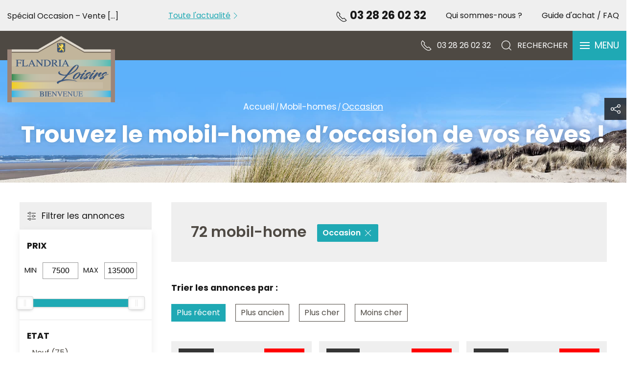

--- FILE ---
content_type: text/html; charset=UTF-8
request_url: https://www.flandria-loisirs.com/mobil-home/occasion
body_size: 27469
content:
<!DOCTYPE html>
<html lang="fr" prefix="og: http://ogp.me/ns#">
    <head>
        <link rel="preconnect" href="https://fonts.googleapis.com">
        <link rel="preconnect" href="https://fonts.gstatic.com" crossorigin>
        <link rel="preconnect" href="https://cdn.jsdelivr.net">
        

	<meta property="og:site_name" content="Flandria Loisirs - vente de mobil-homes neuf et d&#039;occasion">
	<meta property="og:locale" content="fr_FR">
	<meta property="og:type" content="website">
	<meta property="og:title" content="Occasion">
	<meta property="og:url" content="https://www.flandria-loisirs.com/mobil-home/occasion">
	
<title>72 Mobil-homes d'occasion - Flandria Loisirs</title>

<meta http-equiv="content-type" content="text/html; charset=UTF-8">
<meta name="description" content="À la recherche du mobil-home de vos rêves ? Découvrez nos modèles de mobil-homes d'occasion, avec ou sans emplacement.">
<meta name="generator" content="Concrete CMS">
<link rel="shortcut icon" href="https://www.flandria-loisirs.com/application/files/7215/8927/1846/favicon.png" type="image/x-icon">
<link rel="icon" href="https://www.flandria-loisirs.com/application/files/7215/8927/1846/favicon.png" type="image/x-icon">
<link rel="canonical" href="https://www.flandria-loisirs.com/mobil-home/occasion">
<script type="text/javascript">
    var CCM_DISPATCHER_FILENAME = "/index.php";
    var CCM_CID = 1090;
    var CCM_EDIT_MODE = false;
    var CCM_ARRANGE_MODE = false;
    var CCM_IMAGE_PATH = "/concrete/images";
    var CCM_APPLICATION_URL = "https://www.flandria-loisirs.com";
    var CCM_REL = "";
    var CCM_ACTIVE_LOCALE = "fr_FR";
    var CCM_USER_REGISTERED = false;
</script>

<link href="/concrete/css/features/imagery/frontend.css?ccm_nocache=552585075f110855f0ac9226d762132a17462d14" rel="stylesheet" type="text/css" media="all">
<link href="https://cdn.jsdelivr.net/npm/uikit@3/dist/css/uikit.min.css" rel="stylesheet" type="text/css" media="all">
<script type="text/javascript" src="https://cdn.jsdelivr.net/npm/jquery@3/dist/jquery.min.js"></script>
<link href="/application/files/cache/css/4cc19c8b62bd8c5038b3ff69b4c191f8d60cce97.css?ccm_nocache=552585075f110855f0ac9226d762132a17462d14" rel="stylesheet" type="text/css" media="all" data-source="/packages/coteo_package_actus/blocks/news/view.css?ccm_nocache=f3651f680b0fc71f5b05c889dd8202bb2d6cbd0f /concrete/css/features/search/frontend.css?ccm_nocache=552585075f110855f0ac9226d762132a17462d14 /packages/coteo_package_groupenatureetvacances/blocks/coteo_block_footer_groupe/templates/new-version/view.css?ccm_nocache=84517870f2763faf950ea8d6ca223ac7e5fc16e8">

        <link href="/application/files/cache/css/theme_simpleo_coteo/main.css?ts=1769052443" rel="stylesheet" type="text/css" media="all">
        <!-- Google tag (gtag.js) -->
        <script async src="https://www.googletagmanager.com/gtag/js?id=G-76M0Y307BQ"></script>
        <script>
        window.dataLayer = window.dataLayer || [];
        function gtag(){dataLayer.push(arguments);}
        gtag('js', new Date());

         // Configuration de Google Analytics 4
        gtag('config', 'G-76M0Y307BQ');

        // Configuration de Google Ads
        gtag('config', 'AW-10784277234');
        </script>

        <meta http-equiv="x-ua-compatible" content="ie=edge">
        <meta name="viewport" content="width=device-width, initial-scale=1, shrink-to-fit=no">

        <meta property="og:locale" content="fr_FR" />
        <meta property="og:type" content="article" />
        <meta property="og:site_name" content="Flandria Loisirs - vente de mobil-homes neuf et d'occasion" />
        <meta property="og:title" content="Occasion" />
        <meta property="og:description" content="À la recherche du mobil-home de vos rêves ? Découvrez nos modèles de mobil-homes d'occasion, avec ou sans emplacement." />
        <meta property="og:url" content="https://www.flandria-loisirs.com/mobil-home/occasion" />
        
        <meta name="twitter:card" content="summary" />
        <meta name="twitter:title" content="Occasion" />
        <meta name="twitter:description" content="À la recherche du mobil-home de vos rêves ? Découvrez nos modèles de mobil-homes d'occasion, avec ou sans emplacement." />
        <meta name="twitter:url" content="https://www.flandria-loisirs.com/mobil-home/occasion" />
        
        
        <script type="application/ld+json">
        {
          "@context": "http://schema.org/",
          "@type": "WebSite",
          "name": "Flandria Loisirs",
          "url": "https://www.flandria-loisirs.com"
        }
        </script>

    </head>
    <body class="o-body" itemscope itemtype="https://schema.org/WebPage" itemid="https://www.flandria-loisirs.com/mobil-home/occasion" id="top">
                <div class="o-page page-id-1090 ccm-page ccm-page-id-1090 page-type-mobilhome-facet page-template-tpl-mobilhome-facet uk-offcanvas-content" id="page" >
<header class="o-header" role="banner" id="header">
    <div class="o-header-top">
        <div class="uk-padding-small uk-flex uk-flex-row uk-flex-between uk-flex-middle" uk-grid>
            <div class="uk-width-1-1 uk-width-1-2@m uk-width-2-5@l">
                <div class="uk-grid-small uk-flex uk-flex-row uk-flex-middle o-header-top__news" uk-grid>
                    <div class="uk-width-1-1 uk-width-3-5@s">
                        
<div id="BlockNews0" class="BlockNews BlockNews--head-fil-actualites">
    <div class="" uk-slider="autoplay: true; autoplay-interval: 3000">
        <ul class="uk-hidden@m uk-slider-items uk-child-width-1-1">
            <li><a title="Spécial Occasion – Vente de Mobil Homes" class="BlockNews-itemLink" href="https://www.flandria-loisirs.com/actualites/vente-mobil-homes-special-occasion">Spécial Occasion – Vente de Mobil Homes</a></li><li><a title="PORTES OUVERTES – Prolongation condition salon du 10 au 23 novembre" class="BlockNews-itemLink" href="https://www.flandria-loisirs.com/actualites/portes-ouvertes-prolongation-condition-salon-10-au-23-novembre">PORTES OUVERTES – Prolongation condition[...]</a></li><li><a title="Salon Nord de France VDL : du 25 octobre au 2 novembre 2025 à Douai" class="BlockNews-itemLink" href="https://www.flandria-loisirs.com/actualites/salon-nord-france-vdl-25-octobre-au-2-novembre-2025-douai">Salon Nord de France VDL : du 25 octobre[...]</a></li>        </ul>
        <ul class="uk-visible@m uk-slider-items uk-child-width-1-1">
            <li><a title="Spécial Occasion – Vente de Mobil Homes" class="BlockNews-itemLink" href="https://www.flandria-loisirs.com/actualites/vente-mobil-homes-special-occasion">Spécial Occasion – Vente [...]</a></li><li><a title="PORTES OUVERTES – Prolongation condition salon du 10 au 23 novembre" class="BlockNews-itemLink" href="https://www.flandria-loisirs.com/actualites/portes-ouvertes-prolongation-condition-salon-10-au-23-novembre">PORTES OUVERTES – Prolong[...]</a></li><li><a title="Salon Nord de France VDL : du 25 octobre au 2 novembre 2025 à Douai" class="BlockNews-itemLink" href="https://www.flandria-loisirs.com/actualites/salon-nord-france-vdl-25-octobre-au-2-novembre-2025-douai">Salon Nord de France VDL [...]</a></li>        </ul>
    </div>
</div>
                    </div>
                    <div class="uk-visible@s uk-width-expand uk-text-right">
                        <a href="https://www.flandria-loisirs.com/actualites" class="o-header-top__news__all">Toute l'actualité<span uk-icon="icon: chevron-right"></span></a>
                    </div>
                </div>
            </div>
            <div class="uk-visible@m uk-width-expand uk-flex uk-flex-right uk-flex-middle o-header-top__links" uk-grid>
                                    <a class="uk-visible@l" href="tel:0328260232" itemprop="telephone" class="uk-text-bold" onclick="gtag('event', 'Click Telephone', {'event_category': 'Coteo Generaliste', 'event_label': '0328260232'});">
                        <span uk-icon="icon : receiver; ratio: 1.2"></span>
                        03 28 26 02 32                    </a>
                                <a href="https://www.flandria-loisirs.com/qui-sommes-nous">Qui sommes-nous ?</a>
                <a href="https://www.flandria-loisirs.com/guide-achat-faq">Guide d'achat / FAQ</a>
            </div>
        </div>
    </div>
</header>

<div class="o-navigation" id="navigation">
    
<div class="uk-visible@xl">
    <div class="uk-flex uk-flex-center">
        <div class="uk-width-expand">
            <nav class="uk-width-expand uk-position-relative uk-navbar-container uk-navbar-transparent o-menu-desktop " uk-navbar>
                <div class="o-menu-desktop__logo">
                    <a href="https://www.flandria-loisirs.com/"><img src="/application/themes/theme_simpleo_coteo/images/logo-flandria-loisirs-2017.png" itemprop="logo" alt="Flandria Loisirs" /></a>                </div>
                <div class="uk-width-expand uk-navbar-left uk-flex uk-flex-right uk-flex-middle">
                    
<ul class="uk-navbar-nav"><li><a href="https://www.flandria-loisirs.com/"><span uk-icon="icon: home; ratio: 1.2"></span></a></li><li class="nav-first nav-home nav-item-1"><a href="https://www.flandria-loisirs.com/" target="_self" class="">Accueil</a></li><li class="nav-path-selected nav-item-1088"><a href="https://www.flandria-loisirs.com/mobil-home" target="_self" class="">Mobil-homes</a></li><li class="nav-item-604"><a href="https://www.flandria-loisirs.com/camping" target="_self" class="">Mobil homes sur parcelle</a></li><li class="nav-item-457"><a href="https://www.flandria-loisirs.com/terrains-mobil-homes" target="_self" class="">Emplacements disponibles</a></li><li class="nav-item-195"><a href="https://www.flandria-loisirs.com/offres-mobil-homes" target="_self" class="">Promos</a></li><li class="nav-item-462"><a href="https://www.flandria-loisirs.com/sav" target="_self" class="">SAV</a></li><li class="nav-item-1084"><a href="https://www.flandria-loisirs.com/nos-services" target="_self" class="">Nos services</a></li><li class="nav-last nav-item-202"><a href="https://www.flandria-loisirs.com/contact" target="_self" class="">Contact</a></li></ul>                    <a id="btn-open-search" class="btn-open-search"><span uk-icon="icon: search; ratio: 1.4"></span></a>
                </div>
            </nav>
        </div>
    </div>
</div>

<div class="uk-hidden@xl">
    <nav class="o-menu-mobile uk-navbar-container" uk-navbar>
        <div class="o-menu-mobile__logo"><a href="https://www.flandria-loisirs.com/"><img src="/application/themes/theme_simpleo_coteo/images/logo-flandria-loisirs-2017.png" itemprop="logo" alt="Flandria Loisirs" /></a></div>        <div class="uk-navbar-left uk-flex uk-flex-right">
            <ul class="uk-navbar-nav">
                                    <li>
                        <a href="tel:0328260232" itemprop="telephone">
                            <span uk-icon="icon : receiver; ratio: 1.2"></span>
                            <span class="uk-visible@s uk-margin-small-left">03 28 26 02 32</span>
                        </a>
                    </li>
                                <li>
                    <a id="btn-open-search-mobile"><span uk-icon="icon: search; ratio: 1.2"></span><span class="uk-visible@s uk-margin-small-left">Rechercher</span></a>
                </li>
            </ul>
            <a class="uk-navbar-toggle" href="#menu-mobile" uk-toggle>
                <span uk-navbar-toggle-icon></span><span class="uk-visible@s uk-margin-small-left uk-text-uppercase">Menu</span>
            </a>
        </div>
    </nav>
</div>

<!-- This is the off-canvas mobile menu-->
<div class="o-menu-offcanvas" id="menu-mobile" uk-offcanvas>
    <div class="uk-offcanvas-bar">

        <button class="uk-offcanvas-close" type="button" uk-close></button>

        
<ul class="uk-nav uk-nav-primary uk-margin-bottom"><li class="nav-first nav-home nav-item-1"><a href="https://www.flandria-loisirs.com/" target="_self" class="">Accueil</a></li><li class="nav-path-selected nav-item-1088"><a href="https://www.flandria-loisirs.com/mobil-home" target="_self" class="">Mobil-homes</a></li><li class="nav-item-604"><a href="https://www.flandria-loisirs.com/camping" target="_self" class="">Mobil homes sur parcelle</a></li><li class="nav-item-457"><a href="https://www.flandria-loisirs.com/terrains-mobil-homes" target="_self" class="">Emplacements disponibles</a></li><li class="nav-item-195"><a href="https://www.flandria-loisirs.com/offres-mobil-homes" target="_self" class="">Promos</a></li><li class="nav-item-462"><a href="https://www.flandria-loisirs.com/sav" target="_self" class="">SAV</a></li><li class="nav-item-1084"><a href="https://www.flandria-loisirs.com/nos-services" target="_self" class="">Nos services</a></li><li class="nav-last nav-item-202"><a href="https://www.flandria-loisirs.com/contact" target="_self" class="">Contact</a></li><li><a href="https://www.flandria-loisirs.com/qui-sommes-nous">Qui sommes-nous ?</a></li></ul>        <div class="o-menu-offcanvas__coords uk-margin-medium-bottom" itemprop="address" itemscope itemtype="https://schema.org/PostalAddress">
            <div class="uk-margin-small-top uk-margin-small uk-flex uk-flex-column">
                <p class="uk-margin-remove uk-text-bold">Coordonnées</p>
                <span itemprop="streetAddress">188 Route d'Uxem</span>
                <div>
                    <span itemprop="postalCode">59254</span> - <span itemprop="addressLocality">Ghyvelde</span>
                </div>
                                    <a href="tel: 03 28 26 02 32" itemprop="telephone">
                        03 28 26 02 32                    </a>
                                                    <a href="mailto:info(at)flandria-loisirs(dotty)com" itemprop="email">
                        info(at)flandria-loisirs(dotty)com                    </a>
                            </div>
                            <a class="uk-button uk-button-primary" href="https://www.google.com/maps/dir//FLANDRIA+LOISIRS,+188+Route+d'Uxem,+59254+Ghyvelde/@51.0310505,2.498183,15z/data=!4m8!4m7!1m0!1m5!1m1!1s0x47dc9257173102a9:0xc510d2068307e013!2m2!1d2.498183!2d51.0310505" target="_blank">
                    Itinéraire                    <span uk-icon="icon: chevron-right"></span>
                </a>
                        <div class="uk-margin-top">
                <ul class="uk-grid-small uk-flex uk-flex-row uk-flex-wrap uk-flex-middle uk-flex-center o-social-network" uk-grid>
            <li>
            <a href="https://www.facebook.com/flandrialoisirs/" target="_blank">
                <span uk-icon="icon: facebook; ratio: 1.5"></span>
            </a>
        </li>
                </ul>            </div>
        </div>
    </div>
</div>

<!-- Zone de recherche -->
<div id="open-search" class="uk-flex uk-flex-middle uk-flex-center o-search-stack" style="display: none;">
    

    
<div class="uk-padding-small">
    <form action="https://www.flandria-loisirs.com/recherche" method="get" class="ccm-search-block-form">
        <div class="">
            <div class="uk-padding uk-position-top-right">
                <a id="btn-close-search" class="uk-flex uk-flex-middle btn-close-search">
                    Fermer la recherche                    <span class="uk-margin-small-left" uk-icon="icon : close; ratio: 1.2"></span>
                </a>
            </div>
            <div class="uk-visible@s uk-flex uk-flex-center">
                <span uk-icon="icon : search; ratio: 8"></span>
            </div>
            <p class="h2-like uk-text-center">Rechercher sur Flandria Loisirs</p>
            <input name="search_paths[]" type="hidden" value="" /><input name="query" type="text" value="" class="ccm-search-block-text" /> 
                <div class="uk-margin-top uk-flex uk-flex-center">
                    <button name="submit" type="submit" value="Valider" class="uk-button uk-button-default ccm-search-block-submit">Valider<span uk-icon="icon: chevron-right;"></span></button>
                </div>
                        </div>
        </form></div>
</div></div>



    <div class="uk-position-relative c-header-banner" id="header-banner">
        <div data-src="/application/themes/theme_simpleo_coteo/images/header-banner-home.jpg" class="uk-flex uk-flex-middle uk-flex-center uk-background uk-background-cover uk-background-norepeat uk-background-center-center c-header-banner__image" uk-img></div>
        <div class="uk-position-bottom-center c-header-banner__content">
            <nav class="uk-visible@l o-breadcrumb" aria-label="Vous êtes ici : " role="navigation" id="breadcrumb">
                <div class="uk-container uk-padding-small">
                    <div class="uk-flex uk-flex-center">
                        <ol class="uk-breadcrumb" itemscope itemtype="http://schema.org/BreadcrumbList"><li itemprop="itemListElement" itemscope itemtype="http://schema.org/ListItem"><a href="https://www.flandria-loisirs.com/" target="_self" itemprop="item"><span itemprop="name">Accueil</span></a><meta itemprop="position" content="1" /></li><li itemprop="itemListElement" itemscope itemtype="http://schema.org/ListItem"><a href="https://www.flandria-loisirs.com/mobil-home" target="_self" itemprop="item"><span itemprop="name">Mobil-homes</span></a><meta itemprop="position" content="2" /></li><li class="uk-active" itemprop="itemListElement" itemscope itemtype="http://schema.org/ListItem"><a class="active" href="https://www.flandria-loisirs.com/mobil-home/occasion" target="_self" itemprop="item"><span itemprop="name">Occasion</span></a><meta itemprop="position" content="3" /></li></ol>                    </div>
                </div>
            </nav>
            <h1 class="uk-margin-remove-top uk-text-center">Trouvez le mobil-home d’occasion de vos rêves !</h1>
        </div>
    </div>

<main class="o-main" role="main" id="main">
    <div class="o-main-content" id="content">
        <div class="uk-padding">
            <div class="uk-hidden@l uk-margin-top uk-margin-bottom">
                <nav class="o-breadcrumb" aria-label="Vous êtes ici : " role="navigation" id="breadcrumb">
                    <div class="uk-flex uk-flex-center">
                        <ol class="uk-breadcrumb" itemscope itemtype="http://schema.org/BreadcrumbList"><li itemprop="itemListElement" itemscope itemtype="http://schema.org/ListItem"><a href="https://www.flandria-loisirs.com/" target="_self" itemprop="item"><span itemprop="name">Accueil</span></a><meta itemprop="position" content="1" /></li><li itemprop="itemListElement" itemscope itemtype="http://schema.org/ListItem"><a href="https://www.flandria-loisirs.com/mobil-home" target="_self" itemprop="item"><span itemprop="name">Mobil-homes</span></a><meta itemprop="position" content="2" /></li><li class="uk-active" itemprop="itemListElement" itemscope itemtype="http://schema.org/ListItem"><a class="active" href="https://www.flandria-loisirs.com/mobil-home/occasion" target="_self" itemprop="item"><span itemprop="name">Occasion</span></a><meta itemprop="position" content="3" /></li></ol>                    </div>
                </nav>
            </div>
            
<div class="tpl-mobilhome-facet">
    <div uk-grid>
        <div class="uk-width-1-4@l">
            <button class="uk-button uk-button-default uk-hidden@l" type="button" uk-toggle="target: .tpl-mobilhome-facet__filters; cls: uk-visible@l; animation: uk-animation-slide-left; duration: 400">Filtrer <span uk-icon="icon: settings" class="uk-icon"></span>
            </button>
            <div class="tpl-mobilhome-facet__filters uk-visible@l">
                <p class="uk-padding-small uk-margin-remove"><span uk-icon="icon: settings" class="uk-margin-small-right"></span>Filtrer les annonces</p>
                <div class="uk-padding-small uk-padding-remove-horizontal uk-card uk-card-default">
                    <div class="uk-grid-small uk-grid-divider" uk-grid>
                        <div class="uk-width-1-1">
                            <ul class="uk-subnav uk-subnav-pill uk-flex uk-flex-column uk-flex-top uk-padding-small uk-padding-remove-vertical c-filters">
                                <li class="uk-nav-header g-text-bold">Prix</li>
                                
<script src="https://cdn.jsdelivr.net/npm/nouislider@15.7.1/dist/nouislider.min.js"></script>
<link href="https://cdn.jsdelivr.net/npm/nouislider@15.7.1/dist/nouislider.min.css" rel="stylesheet">

<div class="ElmPriceRange ElmPriceRange--wrapper">
    <div class="price-input">
        <div class="field">
            <span>Min</span>
            <input type="number" value="7500" class="input-number" id="input-number-min">
        </div>    
        <div class="separator">-</div>
        <div class="field">
            <span>Max</span>
            <input type="number" value="135000" class="input-number" id="input-number-max">
        </div>
    </div>
    <div id="minmaxPriceRangeSlider"></div>
</div>

<script>
// Configurer le slider noUiSlider
var slider = document.getElementById('minmaxPriceRangeSlider');

noUiSlider.create(slider, {
    start: [7500, 135000],
    connect: true,
    range: {
        'min': 7500,
        'max': 135000    },
    step: 100
});

// Récupérer les valeurs initiales des champs d'entrée
var inputNumberMin = document.getElementById('input-number-min');
var inputNumberMax = document.getElementById('input-number-max');

// Mettre à jour les champs d'entrée lors du changement de valeur du slider
slider.noUiSlider.on('update', function (values, handle) {
    var value = values[handle];

    if (handle) {
        inputNumberMax.value = Math.round(value);
    } else {
        inputNumberMin.value = Math.round(value);
    }
});

slider.noUiSlider.on('set', function (values, handle) {
    // Mettre à jour l'URL avec les paramètres GET
    // updateUrlWithParameters(inputNumberMin.value, inputNumberMax.value);

    // Mettre à jour le cookie
    updateCookieWithParameters(inputNumberMin.value, inputNumberMax.value);

    // Recharger la page après l'URL mise à jour
    location.reload();

    // Faire défiler jusqu'à l'ancre avec une animation douce
    document.querySelector('#content').scrollIntoView({ behavior: 'smooth' });
});

// Mettre à jour le slider lors du changement de valeur des champs d'entrée
inputNumberMin.addEventListener('change', function () {
    slider.noUiSlider.set([this.value, null]);
});

inputNumberMax.addEventListener('change', function () {
    slider.noUiSlider.set([null, this.value]);
});

function updateCookieWithParameters(inputValueMin, inputValueMax) {
    // Créer les chaînes de cookies sans date d'expiration
    var cookieMin = 'price-min=' + encodeURIComponent(inputValueMin) + '; path=/';
    var cookieMax = 'price-max=' + encodeURIComponent(inputValueMax) + '; path=/';

    // Définir les cookies
    document.cookie = cookieMin;
    document.cookie = cookieMax;
}

// function updateUrlWithParameters(inputValueMin, inputValueMax) {
//     // Obtenir l'URL actuelle
//     var currentUrl = new URL(window.location.href);

//     // Mettre à jour les paramètres GET dans l'URL
//     currentUrl.searchParams.set('price-min', inputValueMin);
//     currentUrl.searchParams.set('price-max', inputValueMax);

//     // Remplacer l'URL actuelle par la nouvelle URL mise à jour
//     window.history.replaceState({}, document.title, currentUrl.href);
// }
</script>

<style>
/* .ElmPriceRange--wrapper {
    width: 400px;
    background: #fff;
    border-radius: 10px;
    padding: 20px 25px 40px;
    box-shadow: 0 12px 35px rgba(0, 0, 0, 0.1);
} */
.ElmPriceRange--wrapper {
    padding: 0px 15px 10px;
}
.price-input {
    width: 100%;
    display: flex;
    margin: 30px 0 35px;
}
.price-input .field {
    display: flex;
    width: 100%;
    height: 45px;
    align-items: center;
}
.field input {
    width: 100%;
    height: 100%;
    outline: none;
    font-size: 19px;
    margin-left: 12px;
    border-radius: 5px;
    text-align: center;
    border: 1px solid #999;
    -moz-appearance: textfield;
}
    input[type="number"]::-webkit-outer-spin-button,
    input[type="number"]::-webkit-inner-spin-button {
    -webkit-appearance: none;
}
.price-input .separator {
    width: 130px;
    display: flex;
    font-size: 19px;
    align-items: center;
    justify-content: center;
}
/**** Custom styles for noUiSlider ****/
.noUi-connect {
	background: #1e87f0;
}
</style>

                            </ul>
                        </div>

                        <div class="uk-width-1-1 uk-width-1-2@s uk-width-1-3@m uk-width-1-1@l">
                            <ul class="uk-grid-collapse uk-subnav uk-subnav-pill uk-flex uk-flex-column uk-flex-top uk-padding-small uk-padding-remove-vertical c-filters-level1 c-filters" uk-grid>
                                <li class="uk-nav-header g-text-bold">Etat</li>        
                                <li class=""><a href="https://www.flandria-loisirs.com/mobil-home/neuf">Neuf (75)</a></li><li class="uk-active"><a href="https://www.flandria-loisirs.com/mobil-home/occasion">Occasion (72)</a></li>                            </ul>
                        </div>
                        
                        <div class="uk-width-1-1 uk-width-1-2@s uk-width-1-3@m uk-width-1-1@l">
                            <ul class="uk-grid-collapse uk-subnav uk-subnav-pill uk-flex uk-flex-column uk-flex-top uk-padding-small uk-padding-remove-vertical c-filters" uk-grid>
                                <li class="uk-nav-header g-text-bold">Emplacement</li> 
                                <li class=""><a href="https://www.flandria-loisirs.com/mobil-home/avec-emplacement">Avec emplacement (53)</a></li><li class=""><a href="https://www.flandria-loisirs.com/mobil-home/sans-emplacement">Sans emplacement (94)</a></li>                            </ul>
                        </div>

                        <div class="uk-width-1-1 uk-width-1-2@s uk-width-1-3@m uk-width-1-1@l">
                            <ul class="uk-grid-collapse uk-subnav uk-subnav-pill uk-flex uk-flex-column uk-flex-top uk-padding-small uk-padding-remove-vertical c-filters" uk-grid>
                                <li class="uk-nav-header g-text-bold">Destination</li>                
                                <li class=""><a href="https://www.flandria-loisirs.com/mobil-home/hauts-de-france">Hauts de France (126)</a></li><li class=""><a href="https://www.flandria-loisirs.com/mobil-home/nord-pas-calais">Nord Pas de Calais (92)</a></li><li class=""><a href="https://www.flandria-loisirs.com/mobil-home/pas-calais">Pas de Calais (92)</a></li><li class=""><a href="https://www.flandria-loisirs.com/mobil-home/cote-opale">Côte d'Opale (100)</a></li><li class=""><a href="https://www.flandria-loisirs.com/mobil-home/somme">Somme (86)</a></li><li class=""><a href="https://www.flandria-loisirs.com/mobil-home/baie-de-somme">Baie de somme (86)</a></li>                            </ul>
                        </div>        
                   
                        <div class="uk-width-1-1 uk-width-1-2@s uk-width-1-3@m uk-width-1-1@l">
                            <ul class="uk-grid-collapse uk-subnav uk-subnav-pill uk-flex uk-flex-column uk-flex-top uk-padding-small uk-padding-remove-vertical c-filters" uk-grid>
                                <li class="uk-nav-header g-text-bold">Type de camping</li> 
                                <li class=""><a href="https://www.flandria-loisirs.com/mobil-home/piscine">Avec piscine (24)</a></li><li class=""><a href="https://www.flandria-loisirs.com/mobil-home/ouvert-annee">Ouvert à l'année (19)</a></li><li class=""><a href="https://www.flandria-loisirs.com/mobil-home/mer">En bord de mer (26)</a></li><li class=""><a href="https://www.flandria-loisirs.com/mobil-home/campagne">A la campagne (52)</a></li>                            </ul>
                        </div>

                        <div class="uk-width-1-1 uk-width-1-2@s uk-width-1-3@m uk-width-1-1@l">
                            <ul class="uk-grid-collapse uk-subnav uk-subnav-pill uk-flex uk-flex-column uk-flex-top uk-padding-small uk-padding-remove-vertical c-filters" uk-grid>
                                <li class="uk-nav-header g-text-bold">Chambres</li> 
                                <li class=""><a href="https://www.flandria-loisirs.com/mobil-home/1-chambre">1 chambre (5)</a></li><li class=""><a href="https://www.flandria-loisirs.com/mobil-home/2-chambres">2 chambres (85)</a></li><li class=""><a href="https://www.flandria-loisirs.com/mobil-home/3-chambres">3 chambres (53)</a></li><li class=""><a href="https://www.flandria-loisirs.com/mobil-home/4-chambres">4 chambres (2)</a></li>                            </ul>
                        </div>

                        <div class="uk-width-1-1 uk-width-1-2@s uk-width-1-3@m uk-width-1-1@l">
                            <ul class="uk-grid-collapse uk-subnav uk-subnav-pill uk-flex uk-flex-column uk-flex-top uk-padding-small uk-padding-remove-vertical c-filters" uk-grid>
                                <li class="uk-nav-header g-text-bold">Nombre de personnes</li> 
                                <li class=""><a href="https://www.flandria-loisirs.com/mobil-home/2-personnes">2/3 personnes (4)</a></li><li class=""><a href="https://www.flandria-loisirs.com/mobil-home/4-personnes">4/5 personnes (47)</a></li><li class=""><a href="https://www.flandria-loisirs.com/mobil-home/6-personnes">6/7 personnes (69)</a></li><li class=""><a href="https://www.flandria-loisirs.com/mobil-home/8-personnes">8/9 personnes (25)</a></li><li class=""><a class="uk-disabled">+10 personnes</a></li>                            </ul>
                        </div>

                        <div class="uk-width-1-1 uk-width-1-2@s uk-width-1-3@m uk-width-1-1@l">
                            <ul class="uk-grid-collapse uk-subnav uk-subnav-pill uk-flex uk-flex-column uk-flex-top uk-padding-small uk-padding-remove-vertical c-filters" uk-grid>
                                <li class="uk-nav-header g-text-bold">Marques</li> 
                                <li class=""><a href="https://www.flandria-loisirs.com/mobil-home/rapidhome">Rapidhome (50)</a></li><li class=""><a href="https://www.flandria-loisirs.com/mobil-home/trigano">Trigano (19)</a></li><li class=""><a href="https://www.flandria-loisirs.com/mobil-home/louisiane">Louisiane (11)</a></li><li class=""><a href="https://www.flandria-loisirs.com/mobil-home/pemberton">Pemberton (8)</a></li><li class=""><a href="https://www.flandria-loisirs.com/mobil-home/europa">Europa (2)</a></li><li class=""><a href="https://www.flandria-loisirs.com/mobil-home/willerby">Willerby (11)</a></li><li class=""><a href="https://www.flandria-loisirs.com/mobil-home/breizh">Breizh (2)</a></li><li class=""><a href="https://www.flandria-loisirs.com/mobil-home/carnaby">Carnaby (1)</a></li><li class=""><a href="https://www.flandria-loisirs.com/mobil-home/delta">Delta (3)</a></li>                            </ul>
                        </div>
                    </div>
                </div>
            </div>
        </div><!-- <div class="uk-width-1-4"> -->
        <div class="uk-width-3-4@l" uk-filter="target: .js-filter">
            <div class="uk-child-width-1-1" uk-grid>
                <div>
                    <div class="uk-card uk-card-body tpl-mobilhome-facet__result">
                        <h2 class="uk-card-title h3-like">72 mobil-home <a class="uk-label" uk-icon="close" href="/mobil-home">occasion</a></h2>
                                            </div>
                </div><!-- <div class="uk-width-2-3"> -->
                <div>
                    <p class="g-text-bold">Trier les annonces par :</p>
                    <ul class="uk-grid-small uk-subnav uk-subnav-pill uk-flex uk-flex-row uk-flex-wrap c-filters" uk-grid>
                        <li class="uk-active" uk-filter-control="sort: data-date; order: desc"><a href="#">Plus récent</a></li>
                        <li uk-filter-control="sort: data-date"><a href="#">Plus ancien</a></li>
                        <li uk-filter-control="sort: data-price; order: desc"><a href="#">Plus cher</a></li>
                        <li uk-filter-control="sort: data-price"><a href="#">Moins cher</a></li>
                    </ul>
                </div>
            </div>

            <div class="uk-margin">
                        </div>

            <div class="uk-margin-medium-top uk-child-width-1-1 uk-child-width-1-2@s uk-child-width-1-3@m uk-grid-small uk-grid-match js-filter" uk-grid><div data-price="17650" data-date="2026-01-20 09:30:34"><a href="https://www.flandria-loisirs.com/mobil-home/occasion/irm-super-titania-sur-parcelle-1" class="tpl-mobilhome-facet__item"><div class="uk-position-relative uk-cover-container uk-padding tpl-mobilhome-facet__item__photo"><img src="https://www.flandria-loisirs.com/application/files/thumbnails/file_manager_detail/5117/6890/1638/1000000532.jpg" alt="Mobil home IRM IRM Super Titania sur parcelle à vendre" uk-cover /><div class="uk-overlay uk-overlay-primary uk-position-small uk-position-top-left uk-flex uk-flex-middle tpl-mobilhome-facet__item__count"><span class="uk-margin-small-right uk-icon" uk-icon="camera"></span><span>12</span></div><div class="uk-overlay uk-overlay-primary uk-position-small uk-position-top-right uk-flex uk-flex-middle tpl-mobilhome-facet__item__type tpl-mobilhome-facet__item__type--occasion"><span class="g-text-uppercase">Occasion</span></div></div><div class="uk-padding-small tpl-mobilhome-facet__item__content"><h3 class="h6-like">IRM Super Titania sur parcelle<span class="tpl-mobilhome-facet__item__location">Sur parcelle</span></h3><div class="uk-flex uk-flex-middle uk-grid-small" uk-grid><div><p class="tpl-mobilhome-facet__item__brand">IRM</p></div><div><p class="tpl-mobilhome-facet__item__type">Mobil-home Occasion</p></div></div><ul class="uk-grid-small uk-child-width-auto tpl-mobilhome-facet__item__details" uk-grid><li uk-tooltip="6 personnes"><i class="material-icons">group</i>6 pers.</li><li uk-tooltip="2 chambres"><i class="material-icons">bed</i>2 ch.</li><li uk-tooltip="Année de mise en service"><i class="material-icons">calendar_month</i>2005</li></ul><div class="uk-flex uk-flex-middle uk-grid-small" uk-grid><div><span class="h6-like">17 650 €</span></div></div></div></a></div><div data-price="40250" data-date="2026-01-15 08:14:26"><a href="https://www.flandria-loisirs.com/mobil-home/occasion/rapidhome-lodge-872-sur-parcelle-1" class="tpl-mobilhome-facet__item"><div class="uk-position-relative uk-cover-container uk-padding tpl-mobilhome-facet__item__photo"><img src="https://www.flandria-loisirs.com/application/files/thumbnails/file_manager_detail/9517/6846/5153/WhatsApp_Image_2026-01-14_at_15.11.04_1.jpg" alt="Mobil home Rapidhome Rapidhome Lodge 872 sur parcelle à vendre" uk-cover /><div class="uk-overlay uk-overlay-primary uk-position-small uk-position-top-left uk-flex uk-flex-middle tpl-mobilhome-facet__item__count"><span class="uk-margin-small-right uk-icon" uk-icon="camera"></span><span>6</span></div><div class="uk-overlay uk-overlay-primary uk-position-small uk-position-top-right uk-flex uk-flex-middle tpl-mobilhome-facet__item__type tpl-mobilhome-facet__item__type--occasion"><span class="g-text-uppercase">Occasion</span></div></div><div class="uk-padding-small tpl-mobilhome-facet__item__content"><h3 class="h6-like">Rapidhome Lodge 872 sur parcelle<span class="tpl-mobilhome-facet__item__location">Sur parcelle</span></h3><div class="uk-flex uk-flex-middle uk-grid-small" uk-grid><div><p class="tpl-mobilhome-facet__item__brand">Rapidhome</p></div><div><p class="tpl-mobilhome-facet__item__type">Mobil-home Occasion</p></div></div><ul class="uk-grid-small uk-child-width-auto tpl-mobilhome-facet__item__details" uk-grid><li uk-tooltip="6 personnes"><i class="material-icons">group</i>6 pers.</li><li uk-tooltip="2 chambres"><i class="material-icons">bed</i>2 ch.</li><li uk-tooltip="Année de mise en service"><i class="material-icons">calendar_month</i>2023</li></ul><div class="uk-flex uk-flex-middle uk-grid-small" uk-grid><div><span class="h6-like">40 250 €</span></div></div></div></a></div><div data-price="35294" data-date="2025-12-17 16:32:25"><a href="https://www.flandria-loisirs.com/mobil-home/occasion/burstner-rivage-2-chambres" class="tpl-mobilhome-facet__item"><div class="uk-position-relative uk-cover-container uk-padding tpl-mobilhome-facet__item__photo"><img src="https://www.flandria-loisirs.com/application/files/thumbnails/file_manager_detail/7217/6598/9379/IMG_0439.jpg" alt="Mobil home Burstner Burstner Rivage • 2 chambres à vendre" uk-cover /><div class="uk-overlay uk-overlay-primary uk-position-small uk-position-top-left uk-flex uk-flex-middle tpl-mobilhome-facet__item__count"><span class="uk-margin-small-right uk-icon" uk-icon="camera"></span><span>17</span></div><div class="uk-overlay uk-overlay-primary uk-position-small uk-position-top-right uk-flex uk-flex-middle tpl-mobilhome-facet__item__type tpl-mobilhome-facet__item__type--occasion"><span class="g-text-uppercase">Occasion</span></div></div><div class="uk-padding-small tpl-mobilhome-facet__item__content"><h3 class="h6-like">Burstner Rivage • 2 chambres<span class="tpl-mobilhome-facet__item__location">Sur parcelle</span></h3><div class="uk-flex uk-flex-middle uk-grid-small" uk-grid><div><p class="tpl-mobilhome-facet__item__brand">Burstner</p></div><div><p class="tpl-mobilhome-facet__item__type">Mobil-home Occasion</p></div></div><ul class="uk-grid-small uk-child-width-auto tpl-mobilhome-facet__item__details" uk-grid><li uk-tooltip="4 personnes"><i class="material-icons">group</i>4 pers.</li><li uk-tooltip="2 chambres"><i class="material-icons">bed</i>2 ch.</li><li uk-tooltip="Superficie"><i class="material-icons">aspect_ratio</i>40 m²</li><li uk-tooltip="Année de mise en service"><i class="material-icons">calendar_month</i>2009</li></ul><div class="uk-flex uk-flex-middle uk-grid-small" uk-grid><div><span class="h6-like">35 294 €</span></div></div></div></a></div><div data-price="18900" data-date="2025-12-11 17:24:49"><a href="https://www.flandria-loisirs.com/mobil-home/occasion/irm-calypso-2-chambres" class="tpl-mobilhome-facet__item"><div class="uk-position-relative uk-cover-container uk-padding tpl-mobilhome-facet__item__photo"><img src="https://www.flandria-loisirs.com/application/files/thumbnails/file_manager_detail/4817/6547/4467/IMG_0402.jpg" alt="Mobil home IRM IRM Calypso • 2 chambres à vendre" uk-cover /><div class="uk-overlay uk-overlay-primary uk-position-small uk-position-top-left uk-flex uk-flex-middle tpl-mobilhome-facet__item__count"><span class="uk-margin-small-right uk-icon" uk-icon="camera"></span><span>12</span></div><div class="uk-overlay uk-overlay-primary uk-position-small uk-position-top-right uk-flex uk-flex-middle tpl-mobilhome-facet__item__type tpl-mobilhome-facet__item__type--occasion"><span class="g-text-uppercase">Occasion</span></div></div><div class="uk-padding-small tpl-mobilhome-facet__item__content"><h3 class="h6-like">IRM Calypso • 2 chambres<span class="tpl-mobilhome-facet__item__location">Sur parcelle</span></h3><div class="uk-flex uk-flex-middle uk-grid-small" uk-grid><div><p class="tpl-mobilhome-facet__item__brand">IRM</p></div><div><p class="tpl-mobilhome-facet__item__type">Mobil-home Occasion</p></div></div><ul class="uk-grid-small uk-child-width-auto tpl-mobilhome-facet__item__details" uk-grid><li uk-tooltip="4 personnes"><i class="material-icons">group</i>4 pers.</li><li uk-tooltip="2 chambres"><i class="material-icons">bed</i>2 ch.</li><li uk-tooltip="Superficie"><i class="material-icons">aspect_ratio</i>34 m²</li><li uk-tooltip="Année de mise en service"><i class="material-icons">calendar_month</i>2007</li></ul><div class="uk-flex uk-flex-middle uk-grid-small" uk-grid><div><span class="h6-like">18 900 €</span></div></div></div></a></div><div data-price="18000" data-date="2025-12-10 14:23:29"><a href="https://www.flandria-loisirs.com/mobil-home/occasion/loft-89-sur-parcelle" class="tpl-mobilhome-facet__item"><div class="uk-position-relative uk-cover-container uk-padding tpl-mobilhome-facet__item__photo"><img src="https://www.flandria-loisirs.com/application/files/thumbnails/file_manager_detail/2617/6537/6785/1.jpg" alt="Mobil home Rapidhome LOFT 89 sur parcelle à vendre" uk-cover /><div class="uk-overlay uk-overlay-primary uk-position-small uk-position-top-left uk-flex uk-flex-middle tpl-mobilhome-facet__item__count"><span class="uk-margin-small-right uk-icon" uk-icon="camera"></span><span>15</span></div><div class="uk-overlay uk-overlay-primary uk-position-small uk-position-top-right uk-flex uk-flex-middle tpl-mobilhome-facet__item__type tpl-mobilhome-facet__item__type--occasion"><span class="g-text-uppercase">Occasion</span></div></div><div class="uk-padding-small tpl-mobilhome-facet__item__content"><h3 class="h6-like">LOFT 89 sur parcelle<span class="tpl-mobilhome-facet__item__location">Sur parcelle</span></h3><div class="uk-flex uk-flex-middle uk-grid-small" uk-grid><div><p class="tpl-mobilhome-facet__item__brand">Rapidhome</p></div><div><p class="tpl-mobilhome-facet__item__type">Mobil-home Occasion</p></div></div><ul class="uk-grid-small uk-child-width-auto tpl-mobilhome-facet__item__details" uk-grid><li uk-tooltip="4 personnes"><i class="material-icons">group</i>4 pers.</li><li uk-tooltip="2 chambres"><i class="material-icons">bed</i>2 ch.</li><li uk-tooltip="Superficie"><i class="material-icons">aspect_ratio</i>36 m²</li><li uk-tooltip="Année de mise en service"><i class="material-icons">calendar_month</i>2009</li></ul><div class="uk-flex uk-flex-middle uk-grid-small" uk-grid><div><span class="h6-like">18 000 €</span></div></div></div></a></div><div data-price="20000" data-date="2025-12-10 14:18:10"><a href="https://www.flandria-loisirs.com/mobil-home/occasion/richmond-sur-parcelle" class="tpl-mobilhome-facet__item"><div class="uk-position-relative uk-cover-container uk-padding tpl-mobilhome-facet__item__photo"><img src="https://www.flandria-loisirs.com/application/files/thumbnails/file_manager_detail/7017/6537/6469/1.jpg" alt="Mobil home Willerby RICHMOND sur parcelle à vendre" uk-cover /><div class="uk-overlay uk-overlay-primary uk-position-small uk-position-top-left uk-flex uk-flex-middle tpl-mobilhome-facet__item__count"><span class="uk-margin-small-right uk-icon" uk-icon="camera"></span><span>9</span></div><div class="uk-overlay uk-overlay-primary uk-position-small uk-position-top-right uk-flex uk-flex-middle tpl-mobilhome-facet__item__type tpl-mobilhome-facet__item__type--occasion"><span class="g-text-uppercase">Occasion</span></div></div><div class="uk-padding-small tpl-mobilhome-facet__item__content"><h3 class="h6-like">RICHMOND sur parcelle<span class="tpl-mobilhome-facet__item__location">Sur parcelle</span></h3><div class="uk-flex uk-flex-middle uk-grid-small" uk-grid><div><p class="tpl-mobilhome-facet__item__brand">Willerby</p></div><div><p class="tpl-mobilhome-facet__item__type">Mobil-home Occasion</p></div></div><ul class="uk-grid-small uk-child-width-auto tpl-mobilhome-facet__item__details" uk-grid><li uk-tooltip="8 personnes"><i class="material-icons">group</i>8 pers.</li><li uk-tooltip="3 chambres"><i class="material-icons">bed</i>3 ch.</li><li uk-tooltip="Superficie"><i class="material-icons">aspect_ratio</i>40 m²</li><li uk-tooltip="Année de mise en service"><i class="material-icons">calendar_month</i>2009</li></ul><div class="uk-flex uk-flex-middle uk-grid-small" uk-grid><div><span class="h6-like">20 000 €</span></div></div></div></a></div><div data-price="21176" data-date="2025-12-10 14:11:50"><a href="https://www.flandria-loisirs.com/mobil-home/occasion/evolution-33-sur-parcelle" class="tpl-mobilhome-facet__item"><div class="uk-position-relative uk-cover-container uk-padding tpl-mobilhome-facet__item__photo"><img src="https://www.flandria-loisirs.com/application/files/thumbnails/file_manager_detail/5717/6537/6057/19.webp" alt="Mobil home Trigano EVOLUTION 33 sur parcelle à vendre" uk-cover /><div class="uk-overlay uk-overlay-primary uk-position-small uk-position-top-left uk-flex uk-flex-middle tpl-mobilhome-facet__item__count"><span class="uk-margin-small-right uk-icon" uk-icon="camera"></span><span>9</span></div><div class="uk-overlay uk-overlay-primary uk-position-small uk-position-top-right uk-flex uk-flex-middle tpl-mobilhome-facet__item__type tpl-mobilhome-facet__item__type--occasion"><span class="g-text-uppercase">Occasion</span></div></div><div class="uk-padding-small tpl-mobilhome-facet__item__content"><h3 class="h6-like">EVOLUTION 33 sur parcelle<span class="tpl-mobilhome-facet__item__location">Sur parcelle</span></h3><div class="uk-flex uk-flex-middle uk-grid-small" uk-grid><div><p class="tpl-mobilhome-facet__item__brand">Trigano</p></div><div><p class="tpl-mobilhome-facet__item__type">Mobil-home Occasion</p></div></div><ul class="uk-grid-small uk-child-width-auto tpl-mobilhome-facet__item__details" uk-grid><li uk-tooltip="8 personnes"><i class="material-icons">group</i>8 pers.</li><li uk-tooltip="3 chambres"><i class="material-icons">bed</i>3 ch.</li><li uk-tooltip="Superficie"><i class="material-icons">aspect_ratio</i>36 m²</li><li uk-tooltip="Année de mise en service"><i class="material-icons">calendar_month</i>2015</li></ul><div class="uk-flex uk-flex-middle uk-grid-small" uk-grid><div><span class="h6-like">21 176 €</span></div></div></div></a></div><div data-price="32411" data-date="2025-12-06 11:25:54"><a href="https://www.flandria-loisirs.com/mobil-home/occasion/irm-super-titania-3-chambres" class="tpl-mobilhome-facet__item"><div class="uk-position-relative uk-cover-container uk-padding tpl-mobilhome-facet__item__photo"><img src="https://www.flandria-loisirs.com/application/files/thumbnails/file_manager_detail/4017/6502/0557/IMG_0394.jpg" alt="Mobil home IRM IRM Super Titania • 3 chambres à vendre" uk-cover /><div class="uk-overlay uk-overlay-primary uk-position-small uk-position-top-left uk-flex uk-flex-middle tpl-mobilhome-facet__item__count"><span class="uk-margin-small-right uk-icon" uk-icon="camera"></span><span>16</span></div><div class="uk-overlay uk-overlay-primary uk-position-small uk-position-top-right uk-flex uk-flex-middle tpl-mobilhome-facet__item__type tpl-mobilhome-facet__item__type--occasion"><span class="g-text-uppercase">Occasion</span></div></div><div class="uk-padding-small tpl-mobilhome-facet__item__content"><h3 class="h6-like">IRM Super Titania • 3 chambres<span class="tpl-mobilhome-facet__item__location">Sur parcelle</span></h3><div class="uk-flex uk-flex-middle uk-grid-small" uk-grid><div><p class="tpl-mobilhome-facet__item__brand">IRM</p></div><div><p class="tpl-mobilhome-facet__item__type">Mobil-home Occasion</p></div></div><ul class="uk-grid-small uk-child-width-auto tpl-mobilhome-facet__item__details" uk-grid><li uk-tooltip="6 personnes"><i class="material-icons">group</i>6 pers.</li><li uk-tooltip="3 chambres"><i class="material-icons">bed</i>3 ch.</li><li uk-tooltip="Année de mise en service"><i class="material-icons">calendar_month</i>2009</li></ul><div class="uk-flex uk-flex-middle uk-grid-small" uk-grid><div><span class="h6-like">32 411 €</span></div></div></div></a></div><div data-price="23560" data-date="2025-12-05 13:41:52"><a href="https://www.flandria-loisirs.com/mobil-home/occasion/callista-sur-parcelle" class="tpl-mobilhome-facet__item"><div class="uk-position-relative uk-cover-container uk-padding tpl-mobilhome-facet__item__photo"><img src="https://www.flandria-loisirs.com/application/files/thumbnails/file_manager_detail/9417/6494/3515/Messenger_creation_F52FBA74-4A2D-4C55-B0A0-C2EE5FAEAF01.jpg" alt="Mobil home IRM CALLISTA sur parcelle à vendre" uk-cover /><div class="uk-overlay uk-overlay-primary uk-position-small uk-position-top-left uk-flex uk-flex-middle tpl-mobilhome-facet__item__count"><span class="uk-margin-small-right uk-icon" uk-icon="camera"></span><span>10</span></div><div class="uk-overlay uk-overlay-primary uk-position-small uk-position-top-right uk-flex uk-flex-middle tpl-mobilhome-facet__item__type tpl-mobilhome-facet__item__type--occasion"><span class="g-text-uppercase">Occasion</span></div></div><div class="uk-padding-small tpl-mobilhome-facet__item__content"><h3 class="h6-like">CALLISTA sur parcelle<span class="tpl-mobilhome-facet__item__location">Sur parcelle</span></h3><div class="uk-flex uk-flex-middle uk-grid-small" uk-grid><div><p class="tpl-mobilhome-facet__item__brand">IRM</p></div><div><p class="tpl-mobilhome-facet__item__type">Mobil-home Occasion</p></div></div><ul class="uk-grid-small uk-child-width-auto tpl-mobilhome-facet__item__details" uk-grid><li uk-tooltip="6 personnes"><i class="material-icons">group</i>6 pers.</li><li uk-tooltip="2 chambres"><i class="material-icons">bed</i>2 ch.</li><li uk-tooltip="Année de mise en service"><i class="material-icons">calendar_month</i>2007</li></ul><div class="uk-flex uk-flex-middle uk-grid-small" uk-grid><div><span class="h6-like">23 560 €</span></div></div></div></a></div><div data-price="105000" data-date="2025-11-25 10:25:47"><a href="https://www.flandria-loisirs.com/mobil-home/occasion/ponant-sur-parcelle" class="tpl-mobilhome-facet__item"><div class="uk-position-relative uk-cover-container uk-padding tpl-mobilhome-facet__item__photo"><img src="https://www.flandria-loisirs.com/application/files/thumbnails/file_manager_detail/4617/6406/7056/M14.jpg" alt="Mobil home Louisiane Ponant sur parcelle à vendre" uk-cover /><div class="uk-overlay uk-overlay-primary uk-position-small uk-position-top-left uk-flex uk-flex-middle tpl-mobilhome-facet__item__count"><span class="uk-margin-small-right uk-icon" uk-icon="camera"></span><span>21</span></div><div class="uk-overlay uk-overlay-primary uk-position-small uk-position-top-right uk-flex uk-flex-middle tpl-mobilhome-facet__item__type tpl-mobilhome-facet__item__type--occasion"><span class="g-text-uppercase">Occasion</span></div></div><div class="uk-padding-small tpl-mobilhome-facet__item__content"><h3 class="h6-like">Ponant sur parcelle<span class="tpl-mobilhome-facet__item__location">Sur parcelle</span></h3><div class="uk-flex uk-flex-middle uk-grid-small" uk-grid><div><p class="tpl-mobilhome-facet__item__brand">Louisiane</p></div><div><p class="tpl-mobilhome-facet__item__type">Mobil-home Occasion</p></div></div><ul class="uk-grid-small uk-child-width-auto tpl-mobilhome-facet__item__details" uk-grid><li uk-tooltip="6 personnes"><i class="material-icons">group</i>6 pers.</li><li uk-tooltip="3 chambres"><i class="material-icons">bed</i>3 ch.</li><li uk-tooltip="Superficie"><i class="material-icons">aspect_ratio</i>40 m²</li><li uk-tooltip="Année de mise en service"><i class="material-icons">calendar_month</i>2024</li></ul><div class="uk-flex uk-flex-middle uk-grid-small" uk-grid><div><span class="h6-like">105 000 €</span></div></div></div></a></div><div data-price="34117" data-date="2025-11-23 19:02:46"><a href="https://www.flandria-loisirs.com/mobil-home/occasion/willerby-sur-parcelle" class="tpl-mobilhome-facet__item"><div class="uk-position-relative uk-cover-container uk-padding tpl-mobilhome-facet__item__photo"><img src="https://www.flandria-loisirs.com/application/files/thumbnails/file_manager_detail/6117/6392/5138/WhatsApp_Image_2025-11-21_at_18.00.31_1.jpg" alt="Mobil home Willerby Willerby sur parcelle à vendre" uk-cover /><div class="uk-overlay uk-overlay-primary uk-position-small uk-position-top-left uk-flex uk-flex-middle tpl-mobilhome-facet__item__count"><span class="uk-margin-small-right uk-icon" uk-icon="camera"></span><span>19</span></div><div class="uk-overlay uk-overlay-primary uk-position-small uk-position-top-right uk-flex uk-flex-middle tpl-mobilhome-facet__item__type tpl-mobilhome-facet__item__type--occasion"><span class="g-text-uppercase">Occasion</span></div></div><div class="uk-padding-small tpl-mobilhome-facet__item__content"><h3 class="h6-like">Willerby sur parcelle<span class="tpl-mobilhome-facet__item__location">Sur parcelle</span></h3><div class="uk-flex uk-flex-middle uk-grid-small" uk-grid><div><p class="tpl-mobilhome-facet__item__brand">Willerby</p></div><div><p class="tpl-mobilhome-facet__item__type">Mobil-home Occasion</p></div></div><ul class="uk-grid-small uk-child-width-auto tpl-mobilhome-facet__item__details" uk-grid><li uk-tooltip="8 personnes"><i class="material-icons">group</i>8 pers.</li><li uk-tooltip="3 chambres"><i class="material-icons">bed</i>3 ch.</li><li uk-tooltip="Année de mise en service"><i class="material-icons">calendar_month</i>2009</li></ul><div class="uk-flex uk-flex-middle uk-grid-small" uk-grid><div><span class="h6-like">34 117 €</span></div></div></div></a></div><div data-price="18500" data-date="2025-11-17 20:25:59"><a href="https://www.flandria-loisirs.com/mobil-home/occasion/ohara-735" class="tpl-mobilhome-facet__item"><div class="uk-position-relative uk-cover-container uk-padding tpl-mobilhome-facet__item__photo"><img src="https://www.flandria-loisirs.com/application/files/thumbnails/file_manager_detail/4417/6341/1310/WhatsApp_Image_2025-11-15_at_14.40.19.jpg" alt="Mobil home O'Hara O'hara 735 à vendre" uk-cover /><div class="uk-overlay uk-overlay-primary uk-position-small uk-position-top-left uk-flex uk-flex-middle tpl-mobilhome-facet__item__count"><span class="uk-margin-small-right uk-icon" uk-icon="camera"></span><span>7</span></div><div class="uk-overlay uk-overlay-primary uk-position-small uk-position-top-right uk-flex uk-flex-middle tpl-mobilhome-facet__item__type tpl-mobilhome-facet__item__type--occasion"><span class="g-text-uppercase">Occasion</span></div></div><div class="uk-padding-small tpl-mobilhome-facet__item__content"><h3 class="h6-like">O'hara 735</h3><div class="uk-flex uk-flex-middle uk-grid-small" uk-grid><div><p class="tpl-mobilhome-facet__item__brand">O'Hara</p></div><div><p class="tpl-mobilhome-facet__item__type">Mobil-home Occasion</p></div></div><ul class="uk-grid-small uk-child-width-auto tpl-mobilhome-facet__item__details" uk-grid><li uk-tooltip="8 personnes"><i class="material-icons">group</i>8 pers.</li><li uk-tooltip="3 chambres"><i class="material-icons">bed</i>3 ch.</li><li uk-tooltip="Superficie"><i class="material-icons">aspect_ratio</i>29 m²</li><li uk-tooltip="Année de mise en service"><i class="material-icons">calendar_month</i>2008</li></ul><div class="uk-flex uk-flex-middle uk-grid-small" uk-grid><div><span class="h6-like">18 500 €</span></div></div></div></a></div><div data-price="19500" data-date="2025-11-17 20:11:48"><a href="https://www.flandria-loisirs.com/mobil-home/occasion/irm-super-octalia" class="tpl-mobilhome-facet__item"><div class="uk-position-relative uk-cover-container uk-padding tpl-mobilhome-facet__item__photo"><img src="https://www.flandria-loisirs.com/application/files/thumbnails/file_manager_detail/3117/6341/0489/WhatsApp_Image_2025-11-15_at_14.33.32.jpg" alt="Mobil home IRM IRM SUPER OCTALIA à vendre" uk-cover /><div class="uk-overlay uk-overlay-primary uk-position-small uk-position-top-left uk-flex uk-flex-middle tpl-mobilhome-facet__item__count"><span class="uk-margin-small-right uk-icon" uk-icon="camera"></span><span>6</span></div><div class="uk-overlay uk-overlay-primary uk-position-small uk-position-top-right uk-flex uk-flex-middle tpl-mobilhome-facet__item__type tpl-mobilhome-facet__item__type--occasion"><span class="g-text-uppercase">Occasion</span></div></div><div class="uk-padding-small tpl-mobilhome-facet__item__content"><h3 class="h6-like">IRM SUPER OCTALIA</h3><div class="uk-flex uk-flex-middle uk-grid-small" uk-grid><div><p class="tpl-mobilhome-facet__item__brand">IRM</p></div><div><p class="tpl-mobilhome-facet__item__type">Mobil-home Occasion</p></div></div><ul class="uk-grid-small uk-child-width-auto tpl-mobilhome-facet__item__details" uk-grid><li uk-tooltip="6 personnes"><i class="material-icons">group</i>6 pers.</li><li uk-tooltip="3 chambres"><i class="material-icons">bed</i>3 ch.</li><li uk-tooltip="Superficie"><i class="material-icons">aspect_ratio</i>35 m²</li><li uk-tooltip="Année de mise en service"><i class="material-icons">calendar_month</i>2012</li></ul><div class="uk-flex uk-flex-middle uk-grid-small" uk-grid><div><span class="h6-like">19 500 €</span></div></div></div></a></div><div data-price="23530" data-date="2025-11-17 20:06:36"><a href="https://www.flandria-loisirs.com/mobil-home/occasion/louisiane-flores-sur-parcelle" class="tpl-mobilhome-facet__item"><div class="uk-position-relative uk-cover-container uk-padding tpl-mobilhome-facet__item__photo"><img src="https://www.flandria-loisirs.com/application/files/thumbnails/file_manager_detail/8517/6341/0164/1000006967.jpg" alt="Mobil home Louisiane Louisiane Flores sur parcelle à vendre" uk-cover /><div class="uk-overlay uk-overlay-primary uk-position-small uk-position-top-left uk-flex uk-flex-middle tpl-mobilhome-facet__item__count"><span class="uk-margin-small-right uk-icon" uk-icon="camera"></span><span>3</span></div><div class="uk-overlay uk-overlay-primary uk-position-small uk-position-top-right uk-flex uk-flex-middle tpl-mobilhome-facet__item__type tpl-mobilhome-facet__item__type--occasion"><span class="g-text-uppercase">Occasion</span></div></div><div class="uk-padding-small tpl-mobilhome-facet__item__content"><h3 class="h6-like">Louisiane Flores sur parcelle<span class="tpl-mobilhome-facet__item__location">Sur parcelle</span></h3><div class="uk-flex uk-flex-middle uk-grid-small" uk-grid><div><p class="tpl-mobilhome-facet__item__brand">Louisiane</p></div><div><p class="tpl-mobilhome-facet__item__type">Mobil-home Occasion</p></div></div><ul class="uk-grid-small uk-child-width-auto tpl-mobilhome-facet__item__details" uk-grid><li uk-tooltip="4 personnes"><i class="material-icons">group</i>4 pers.</li><li uk-tooltip="2 chambres"><i class="material-icons">bed</i>2 ch.</li></ul><div class="uk-flex uk-flex-middle uk-grid-small" uk-grid><div><span class="h6-like">23 530 €</span></div></div></div></a></div><div data-price="27060" data-date="2025-11-17 20:02:48"><a href="https://www.flandria-loisirs.com/mobil-home/occasion/ohara-784-sur-parcelle-1" class="tpl-mobilhome-facet__item"><div class="uk-position-relative uk-cover-container uk-padding tpl-mobilhome-facet__item__photo"><img src="https://www.flandria-loisirs.com/application/files/thumbnails/file_manager_detail/3017/6340/9943/20251114_111136.jpg" alt="Mobil home O'Hara O'HARA 784 sur parcelle à vendre" uk-cover /><div class="uk-overlay uk-overlay-primary uk-position-small uk-position-top-left uk-flex uk-flex-middle tpl-mobilhome-facet__item__count"><span class="uk-margin-small-right uk-icon" uk-icon="camera"></span><span>3</span></div><div class="uk-overlay uk-overlay-primary uk-position-small uk-position-top-right uk-flex uk-flex-middle tpl-mobilhome-facet__item__type tpl-mobilhome-facet__item__type--occasion"><span class="g-text-uppercase">Occasion</span></div></div><div class="uk-padding-small tpl-mobilhome-facet__item__content"><h3 class="h6-like">O'HARA 784 sur parcelle<span class="tpl-mobilhome-facet__item__location">Sur parcelle</span></h3><div class="uk-flex uk-flex-middle uk-grid-small" uk-grid><div><p class="tpl-mobilhome-facet__item__brand">O'Hara</p></div><div><p class="tpl-mobilhome-facet__item__type">Mobil-home Occasion</p></div></div><ul class="uk-grid-small uk-child-width-auto tpl-mobilhome-facet__item__details" uk-grid><li uk-tooltip="4 personnes"><i class="material-icons">group</i>4 pers.</li><li uk-tooltip="2 chambres"><i class="material-icons">bed</i>2 ch.</li><li uk-tooltip="Année de mise en service"><i class="material-icons">calendar_month</i>2013</li></ul><div class="uk-flex uk-flex-middle uk-grid-small" uk-grid><div><span class="h6-like">27 060 €</span></div></div></div></a></div><div data-price="55000" data-date="2025-11-06 15:46:26"><a href="https://www.flandria-loisirs.com/mobil-home/occasion/rapidhome-elite-1049-2-chambres" class="tpl-mobilhome-facet__item"><div class="uk-position-relative uk-cover-container uk-padding tpl-mobilhome-facet__item__photo"><img src="https://www.flandria-loisirs.com/application/files/thumbnails/file_manager_detail/6517/6244/4280/1000047640.jpg" alt="Mobil home Rapidhome Rapidhome Elite 1049 • 2 chambres à vendre" uk-cover /><div class="uk-overlay uk-overlay-primary uk-position-small uk-position-top-left uk-flex uk-flex-middle tpl-mobilhome-facet__item__count"><span class="uk-margin-small-right uk-icon" uk-icon="camera"></span><span>10</span></div><div class="uk-overlay uk-overlay-primary uk-position-small uk-position-top-right uk-flex uk-flex-middle tpl-mobilhome-facet__item__type tpl-mobilhome-facet__item__type--occasion"><span class="g-text-uppercase">Occasion</span></div></div><div class="uk-padding-small tpl-mobilhome-facet__item__content"><h3 class="h6-like">Rapidhome Elite 1049 • 2 chambres<span class="tpl-mobilhome-facet__item__location">Sur parcelle</span></h3><div class="uk-flex uk-flex-middle uk-grid-small" uk-grid><div><p class="tpl-mobilhome-facet__item__brand">Rapidhome</p></div><div><p class="tpl-mobilhome-facet__item__type">Mobil-home Occasion</p></div></div><ul class="uk-grid-small uk-child-width-auto tpl-mobilhome-facet__item__details" uk-grid><li uk-tooltip="6 personnes"><i class="material-icons">group</i>6 pers.</li><li uk-tooltip="2 chambres"><i class="material-icons">bed</i>2 ch.</li><li uk-tooltip="Superficie"><i class="material-icons">aspect_ratio</i>38.3 m²</li><li uk-tooltip="Année de mise en service"><i class="material-icons">calendar_month</i>2021</li></ul><div class="uk-flex uk-flex-middle uk-grid-small" uk-grid><div><span class="h6-like">55 000 €</span></div></div></div></a></div><div data-price="117647" data-date="2025-10-31 12:32:04"><a href="https://www.flandria-loisirs.com/mobil-home/occasion/chalet-2-chambres" class="tpl-mobilhome-facet__item"><div class="uk-position-relative uk-cover-container uk-padding tpl-mobilhome-facet__item__photo"><img src="https://www.flandria-loisirs.com/application/files/thumbnails/file_manager_detail/2417/6191/4280/IMG_0262.jpg" alt="Mobil home Chalet Chalet • 2 chambres à vendre" uk-cover /><div class="uk-overlay uk-overlay-primary uk-position-small uk-position-top-left uk-flex uk-flex-middle tpl-mobilhome-facet__item__count"><span class="uk-margin-small-right uk-icon" uk-icon="camera"></span><span>18</span></div><div class="uk-overlay uk-overlay-primary uk-position-small uk-position-top-right uk-flex uk-flex-middle tpl-mobilhome-facet__item__type tpl-mobilhome-facet__item__type--occasion"><span class="g-text-uppercase">Occasion</span></div></div><div class="uk-padding-small tpl-mobilhome-facet__item__content"><h3 class="h6-like">Chalet • 2 chambres<span class="tpl-mobilhome-facet__item__location">Sur parcelle</span></h3><div class="uk-flex uk-flex-middle uk-grid-small" uk-grid><div><p class="tpl-mobilhome-facet__item__brand">Chalet</p></div><div><p class="tpl-mobilhome-facet__item__type">Mobil-home Occasion</p></div></div><ul class="uk-grid-small uk-child-width-auto tpl-mobilhome-facet__item__details" uk-grid><li uk-tooltip="4 personnes"><i class="material-icons">group</i>4 pers.</li><li uk-tooltip="2 chambres"><i class="material-icons">bed</i>2 ch.</li></ul><div class="uk-flex uk-flex-middle uk-grid-small" uk-grid><div><span class="h6-like">117 647 €</span></div></div></div></a></div><div data-price="34117" data-date="2025-10-16 14:45:28"><a href="https://www.flandria-loisirs.com/mobil-home/occasion/rapid-home-el100-bora" class="tpl-mobilhome-facet__item"><div class="uk-position-relative uk-cover-container uk-padding tpl-mobilhome-facet__item__photo"><img src="https://www.flandria-loisirs.com/application/files/thumbnails/file_manager_detail/8017/6062/7469/medium_temp_file_1754317509629.jpg" alt="Mobil home Rapidhome Rapid home EL100 Bora à vendre" uk-cover /><div class="uk-overlay uk-overlay-primary uk-position-small uk-position-top-left uk-flex uk-flex-middle tpl-mobilhome-facet__item__count"><span class="uk-margin-small-right uk-icon" uk-icon="camera"></span><span>10</span></div><div class="uk-overlay uk-overlay-primary uk-position-small uk-position-top-right uk-flex uk-flex-middle tpl-mobilhome-facet__item__type tpl-mobilhome-facet__item__type--occasion"><span class="g-text-uppercase">Occasion</span></div></div><div class="uk-padding-small tpl-mobilhome-facet__item__content"><h3 class="h6-like">Rapid home EL100 Bora<span class="tpl-mobilhome-facet__item__location">Sur parcelle</span></h3><div class="uk-flex uk-flex-middle uk-grid-small" uk-grid><div><p class="tpl-mobilhome-facet__item__brand">Rapidhome</p></div><div><p class="tpl-mobilhome-facet__item__type">Mobil-home Occasion</p></div></div><ul class="uk-grid-small uk-child-width-auto tpl-mobilhome-facet__item__details" uk-grid><li uk-tooltip="6 personnes"><i class="material-icons">group</i>6 pers.</li><li uk-tooltip="3 chambres"><i class="material-icons">bed</i>3 ch.</li><li uk-tooltip="Superficie"><i class="material-icons">aspect_ratio</i>40 m²</li><li uk-tooltip="Année de mise en service"><i class="material-icons">calendar_month</i>2016</li></ul><div class="uk-flex uk-flex-middle uk-grid-small" uk-grid><div><span class="h6-like">34 117 €</span></div></div></div></a></div><div data-price="15058" data-date="2025-10-13 08:38:31"><a href="https://www.flandria-loisirs.com/mobil-home/occasion/irm-sur-parcelle-1" class="tpl-mobilhome-facet__item"><div class="uk-position-relative uk-cover-container uk-padding tpl-mobilhome-facet__item__photo"><img src="https://www.flandria-loisirs.com/application/files/thumbnails/file_manager_detail/5617/6034/4982/IMG_20220823_144848.jpg" alt="Mobil home IRM IRM sur parcelle à vendre" uk-cover /><div class="uk-overlay uk-overlay-primary uk-position-small uk-position-top-left uk-flex uk-flex-middle tpl-mobilhome-facet__item__count"><span class="uk-margin-small-right uk-icon" uk-icon="camera"></span><span>9</span></div><div class="uk-overlay uk-overlay-primary uk-position-small uk-position-top-right uk-flex uk-flex-middle tpl-mobilhome-facet__item__type tpl-mobilhome-facet__item__type--occasion"><span class="g-text-uppercase">Occasion</span></div></div><div class="uk-padding-small tpl-mobilhome-facet__item__content"><h3 class="h6-like">IRM sur parcelle<span class="tpl-mobilhome-facet__item__location">Sur parcelle</span></h3><div class="uk-flex uk-flex-middle uk-grid-small" uk-grid><div><p class="tpl-mobilhome-facet__item__brand">IRM</p></div><div><p class="tpl-mobilhome-facet__item__type">Mobil-home Occasion</p></div></div><ul class="uk-grid-small uk-child-width-auto tpl-mobilhome-facet__item__details" uk-grid><li uk-tooltip="4 personnes"><i class="material-icons">group</i>4 pers.</li><li uk-tooltip="2 chambres"><i class="material-icons">bed</i>2 ch.</li><li uk-tooltip="Année de mise en service"><i class="material-icons">calendar_month</i>2003</li></ul><div class="uk-flex uk-flex-middle uk-grid-small" uk-grid><div><span class="h6-like">15 058 €</span></div></div></div></a></div><div data-price="21900" data-date="2025-10-02 09:12:08"><a href="https://www.flandria-loisirs.com/mobil-home/occasion/irm-super-constellation-sur-parcelle" class="tpl-mobilhome-facet__item"><div class="uk-position-relative uk-cover-container uk-padding tpl-mobilhome-facet__item__photo"><img src="https://www.flandria-loisirs.com/application/files/thumbnails/file_manager_detail/8317/5939/6526/MH_142_20240612_145459.jpg" alt="Mobil home IRM IRM Super Constellation sur parcelle à vendre" uk-cover /><div class="uk-overlay uk-overlay-primary uk-position-small uk-position-top-left uk-flex uk-flex-middle tpl-mobilhome-facet__item__count"><span class="uk-margin-small-right uk-icon" uk-icon="camera"></span><span>4</span></div><div class="uk-overlay uk-overlay-primary uk-position-small uk-position-top-right uk-flex uk-flex-middle tpl-mobilhome-facet__item__type tpl-mobilhome-facet__item__type--occasion"><span class="g-text-uppercase">Occasion</span></div></div><div class="uk-padding-small tpl-mobilhome-facet__item__content"><h3 class="h6-like">IRM Super Constellation sur parcelle<span class="tpl-mobilhome-facet__item__location">Sur parcelle</span></h3><div class="uk-flex uk-flex-middle uk-grid-small" uk-grid><div><p class="tpl-mobilhome-facet__item__brand">IRM</p></div><div><p class="tpl-mobilhome-facet__item__type">Mobil-home Occasion</p></div></div><ul class="uk-grid-small uk-child-width-auto tpl-mobilhome-facet__item__details" uk-grid><li uk-tooltip="6 personnes"><i class="material-icons">group</i>6 pers.</li><li uk-tooltip="3 chambres"><i class="material-icons">bed</i>3 ch.</li><li uk-tooltip="Année de mise en service"><i class="material-icons">calendar_month</i>2007</li></ul><div class="uk-flex uk-flex-middle uk-grid-small" uk-grid><div><span class="h6-like">21 900 €</span></div></div></div></a></div><div data-price="22000" data-date="2025-10-02 09:08:39"><a href="https://www.flandria-loisirs.com/mobil-home/occasion/ridorev-bahia-duo-sur-parcelle" class="tpl-mobilhome-facet__item"><div class="uk-position-relative uk-cover-container uk-padding tpl-mobilhome-facet__item__photo"><img src="https://www.flandria-loisirs.com/application/files/thumbnails/file_manager_detail/3417/5939/6277/MH_118_20240613_104653.jpg" alt="Mobil home Ridorev RIDOREV Bahia Duo sur parcelle à vendre" uk-cover /><div class="uk-overlay uk-overlay-primary uk-position-small uk-position-top-left uk-flex uk-flex-middle tpl-mobilhome-facet__item__count"><span class="uk-margin-small-right uk-icon" uk-icon="camera"></span><span>4</span></div><div class="uk-overlay uk-overlay-primary uk-position-small uk-position-top-right uk-flex uk-flex-middle tpl-mobilhome-facet__item__type tpl-mobilhome-facet__item__type--occasion"><span class="g-text-uppercase">Occasion</span></div></div><div class="uk-padding-small tpl-mobilhome-facet__item__content"><h3 class="h6-like">RIDOREV Bahia Duo sur parcelle<span class="tpl-mobilhome-facet__item__location">Sur parcelle</span></h3><div class="uk-flex uk-flex-middle uk-grid-small" uk-grid><div><p class="tpl-mobilhome-facet__item__brand">Ridorev</p></div><div><p class="tpl-mobilhome-facet__item__type">Mobil-home Occasion</p></div></div><ul class="uk-grid-small uk-child-width-auto tpl-mobilhome-facet__item__details" uk-grid><li uk-tooltip="4 personnes"><i class="material-icons">group</i>4 pers.</li><li uk-tooltip="2 chambres"><i class="material-icons">bed</i>2 ch.</li><li uk-tooltip="Année de mise en service"><i class="material-icons">calendar_month</i>2019</li></ul><div class="uk-flex uk-flex-middle uk-grid-small" uk-grid><div><span class="h6-like">22 000 €</span></div></div></div></a></div><div data-price="35295" data-date="2025-09-30 13:06:23"><a href="https://www.flandria-loisirs.com/mobil-home/occasion/trigano-nest-333-sur-parcelle" class="tpl-mobilhome-facet__item"><div class="uk-position-relative uk-cover-container uk-padding tpl-mobilhome-facet__item__photo"><img src="https://www.flandria-loisirs.com/application/files/thumbnails/file_manager_detail/8017/5923/7772/2.jpg" alt="Mobil home Trigano TRIGANO NEST 33.3 sur parcelle à vendre" uk-cover /><div class="uk-overlay uk-overlay-primary uk-position-small uk-position-top-left uk-flex uk-flex-middle tpl-mobilhome-facet__item__count"><span class="uk-margin-small-right uk-icon" uk-icon="camera"></span><span>8</span></div><div class="uk-overlay uk-overlay-primary uk-position-small uk-position-top-right uk-flex uk-flex-middle tpl-mobilhome-facet__item__type tpl-mobilhome-facet__item__type--occasion"><span class="g-text-uppercase">Occasion</span></div></div><div class="uk-padding-small tpl-mobilhome-facet__item__content"><h3 class="h6-like">TRIGANO NEST 33.3 sur parcelle<span class="tpl-mobilhome-facet__item__location">Sur parcelle</span></h3><div class="uk-flex uk-flex-middle uk-grid-small" uk-grid><div><p class="tpl-mobilhome-facet__item__brand">Trigano</p></div><div><p class="tpl-mobilhome-facet__item__type">Mobil-home Occasion</p></div></div><ul class="uk-grid-small uk-child-width-auto tpl-mobilhome-facet__item__details" uk-grid><li uk-tooltip="6 personnes"><i class="material-icons">group</i>6 pers.</li><li uk-tooltip="3 chambres"><i class="material-icons">bed</i>3 ch.</li><li uk-tooltip="Superficie"><i class="material-icons">aspect_ratio</i>34 m²</li></ul><div class="uk-flex uk-flex-middle uk-grid-small" uk-grid><div><span class="h6-like">35 295 €</span></div><div><span class="g-text-line-through g-text-bold tpl-mobilhome-facet__item__price tpl-mobilhome-facet__item__price--old">40 000 €</span></div><div><span class="tpl-mobilhome-facet__item__price tpl-mobilhome-facet__item__price--percent">-12%</span></div></div></div></a></div><div data-price="11764" data-date="2025-09-27 10:29:59"><a href="https://www.flandria-loisirs.com/mobil-home/occasion/irm-super-titania-sur-parcelle" class="tpl-mobilhome-facet__item"><div class="uk-position-relative uk-cover-container uk-padding tpl-mobilhome-facet__item__photo"><img src="https://www.flandria-loisirs.com/application/files/thumbnails/file_manager_detail/3317/5896/9236/WhatsApp_Image_2025-09-27_at_12.26.26_7.jpg" alt="Mobil home IRM IRM Super Titania sur parcelle à vendre" uk-cover /><div class="uk-overlay uk-overlay-primary uk-position-small uk-position-top-left uk-flex uk-flex-middle tpl-mobilhome-facet__item__count"><span class="uk-margin-small-right uk-icon" uk-icon="camera"></span><span>9</span></div><div class="uk-overlay uk-overlay-primary uk-position-small uk-position-top-right uk-flex uk-flex-middle tpl-mobilhome-facet__item__type tpl-mobilhome-facet__item__type--occasion"><span class="g-text-uppercase">Occasion</span></div></div><div class="uk-padding-small tpl-mobilhome-facet__item__content"><h3 class="h6-like">IRM Super Titania sur parcelle<span class="tpl-mobilhome-facet__item__location">Sur parcelle</span></h3><div class="uk-flex uk-flex-middle uk-grid-small" uk-grid><div><p class="tpl-mobilhome-facet__item__brand">IRM</p></div><div><p class="tpl-mobilhome-facet__item__type">Mobil-home Occasion</p></div></div><ul class="uk-grid-small uk-child-width-auto tpl-mobilhome-facet__item__details" uk-grid><li uk-tooltip="4 personnes"><i class="material-icons">group</i>4 pers.</li><li uk-tooltip="2 chambres"><i class="material-icons">bed</i>2 ch.</li><li uk-tooltip="Année de mise en service"><i class="material-icons">calendar_month</i>2008</li></ul><div class="uk-flex uk-flex-middle uk-grid-small" uk-grid><div><span class="h6-like">11 764 €</span></div></div></div></a></div><div data-price="27058" data-date="2025-09-21 12:00:10"><a href="https://www.flandria-loisirs.com/mobil-home/rapidhome/occasion/rapidhome-2-chambres" class="tpl-mobilhome-facet__item"><div class="uk-position-relative uk-cover-container uk-padding tpl-mobilhome-facet__item__photo"><img src="https://www.flandria-loisirs.com/application/files/thumbnails/file_manager_detail/3717/5845/6428/Salle_a_manger_3.jpg" alt="Mobil home Rapidhome Rapidhome • 2 chambres à vendre" uk-cover /><div class="uk-overlay uk-overlay-primary uk-position-small uk-position-top-left uk-flex uk-flex-middle tpl-mobilhome-facet__item__count"><span class="uk-margin-small-right uk-icon" uk-icon="camera"></span><span>16</span></div><div class="uk-overlay uk-overlay-primary uk-position-small uk-position-top-right uk-flex uk-flex-middle tpl-mobilhome-facet__item__type tpl-mobilhome-facet__item__type--occasion"><span class="g-text-uppercase">Occasion</span></div></div><div class="uk-padding-small tpl-mobilhome-facet__item__content"><h3 class="h6-like">Rapidhome • 2 chambres<span class="tpl-mobilhome-facet__item__location">Sur parcelle</span></h3><div class="uk-flex uk-flex-middle uk-grid-small" uk-grid><div><p class="tpl-mobilhome-facet__item__brand">Rapidhome</p></div><div><p class="tpl-mobilhome-facet__item__type">Mobil-home Occasion</p></div></div><ul class="uk-grid-small uk-child-width-auto tpl-mobilhome-facet__item__details" uk-grid><li uk-tooltip="2 chambres"><i class="material-icons">bed</i>2 ch.</li><li uk-tooltip="Année de mise en service"><i class="material-icons">calendar_month</i>2013</li></ul><div class="uk-flex uk-flex-middle uk-grid-small" uk-grid><div><span class="h6-like">27 058 €</span></div></div></div></a></div><div data-price="19000" data-date="2025-09-04 14:54:46"><a href="https://www.flandria-loisirs.com/mobil-home/occasion/ohara-784-sur-parcelle" class="tpl-mobilhome-facet__item"><div class="uk-position-relative uk-cover-container uk-padding tpl-mobilhome-facet__item__photo"><img src="https://www.flandria-loisirs.com/application/files/thumbnails/file_manager_detail/6817/5699/7881/539989574_1102371548664512_4124126531346060831_n_1.jpg" alt="Mobil home O'Hara O'HARA 784 sur parcelle à vendre" uk-cover /><div class="uk-overlay uk-overlay-primary uk-position-small uk-position-top-left uk-flex uk-flex-middle tpl-mobilhome-facet__item__count"><span class="uk-margin-small-right uk-icon" uk-icon="camera"></span><span>9</span></div><div class="uk-overlay uk-overlay-primary uk-position-small uk-position-top-right uk-flex uk-flex-middle tpl-mobilhome-facet__item__type tpl-mobilhome-facet__item__type--occasion"><span class="g-text-uppercase">Occasion</span></div></div><div class="uk-padding-small tpl-mobilhome-facet__item__content"><h3 class="h6-like">O'HARA 784 sur parcelle<span class="tpl-mobilhome-facet__item__location">Sur parcelle</span></h3><div class="uk-flex uk-flex-middle uk-grid-small" uk-grid><div><p class="tpl-mobilhome-facet__item__brand">O'Hara</p></div><div><p class="tpl-mobilhome-facet__item__type">Mobil-home Occasion</p></div></div><ul class="uk-grid-small uk-child-width-auto tpl-mobilhome-facet__item__details" uk-grid><li uk-tooltip="4 personnes"><i class="material-icons">group</i>4 pers.</li><li uk-tooltip="2 chambres"><i class="material-icons">bed</i>2 ch.</li></ul><div class="uk-flex uk-flex-middle uk-grid-small" uk-grid><div><span class="h6-like">19 000 €</span></div></div></div></a></div><div data-price="16900" data-date="2025-09-04 14:49:56"><a href="https://www.flandria-loisirs.com/mobil-home/occasion/irm-super-mercure-sur-parcelle-1" class="tpl-mobilhome-facet__item"><div class="uk-position-relative uk-cover-container uk-padding tpl-mobilhome-facet__item__photo"><img src="https://www.flandria-loisirs.com/application/files/thumbnails/file_manager_detail/7617/5699/7574/539268675_1102374065330927_5395411851563699086_n.jpg" alt="Mobil home IRM IRM Super Mercure sur parcelle à vendre" uk-cover /><div class="uk-overlay uk-overlay-primary uk-position-small uk-position-top-left uk-flex uk-flex-middle tpl-mobilhome-facet__item__count"><span class="uk-margin-small-right uk-icon" uk-icon="camera"></span><span>8</span></div><div class="uk-overlay uk-overlay-primary uk-position-small uk-position-top-right uk-flex uk-flex-middle tpl-mobilhome-facet__item__type tpl-mobilhome-facet__item__type--occasion"><span class="g-text-uppercase">Occasion</span></div></div><div class="uk-padding-small tpl-mobilhome-facet__item__content"><h3 class="h6-like">IRM Super Mercure sur parcelle<span class="tpl-mobilhome-facet__item__location">Sur parcelle</span></h3><div class="uk-flex uk-flex-middle uk-grid-small" uk-grid><div><p class="tpl-mobilhome-facet__item__brand">IRM</p></div><div><p class="tpl-mobilhome-facet__item__type">Mobil-home Occasion</p></div></div><ul class="uk-grid-small uk-child-width-auto tpl-mobilhome-facet__item__details" uk-grid><li uk-tooltip="4 personnes"><i class="material-icons">group</i>4 pers.</li><li uk-tooltip="2 chambres"><i class="material-icons">bed</i>2 ch.</li></ul><div class="uk-flex uk-flex-middle uk-grid-small" uk-grid><div><span class="h6-like">16 900 €</span></div></div></div></a></div><div data-price="18000" data-date="2025-09-04 14:44:26"><a href="https://www.flandria-loisirs.com/mobil-home/occasion/trigano-gaia-3-sur-parcelle" class="tpl-mobilhome-facet__item"><div class="uk-position-relative uk-cover-container uk-padding tpl-mobilhome-facet__item__photo"><img src="https://www.flandria-loisirs.com/application/files/thumbnails/file_manager_detail/8417/5699/7292/542747767_1107935324774801_7751983237255618526_n.jpg" alt="Mobil home Trigano TRIGANO GAÏA 3 sur parcelle à vendre" uk-cover /><div class="uk-overlay uk-overlay-primary uk-position-small uk-position-top-left uk-flex uk-flex-middle tpl-mobilhome-facet__item__count"><span class="uk-margin-small-right uk-icon" uk-icon="camera"></span><span>9</span></div><div class="uk-overlay uk-overlay-primary uk-position-small uk-position-top-right uk-flex uk-flex-middle tpl-mobilhome-facet__item__type tpl-mobilhome-facet__item__type--occasion"><span class="g-text-uppercase">Occasion</span></div></div><div class="uk-padding-small tpl-mobilhome-facet__item__content"><h3 class="h6-like">TRIGANO GAÏA 3 sur parcelle<span class="tpl-mobilhome-facet__item__location">Sur parcelle</span></h3><div class="uk-flex uk-flex-middle uk-grid-small" uk-grid><div><p class="tpl-mobilhome-facet__item__brand">Trigano</p></div><div><p class="tpl-mobilhome-facet__item__type">Mobil-home Occasion</p></div></div><ul class="uk-grid-small uk-child-width-auto tpl-mobilhome-facet__item__details" uk-grid><li uk-tooltip="6 personnes"><i class="material-icons">group</i>6 pers.</li><li uk-tooltip="3 chambres"><i class="material-icons">bed</i>3 ch.</li></ul><div class="uk-flex uk-flex-middle uk-grid-small" uk-grid><div><span class="h6-like">18 000 €</span></div></div></div></a></div><div data-price="20000" data-date="2025-09-04 09:09:35"><a href="https://www.flandria-loisirs.com/mobil-home/occasion/willerby-imperial-sur-parcelle" class="tpl-mobilhome-facet__item"><div class="uk-position-relative uk-cover-container uk-padding tpl-mobilhome-facet__item__photo"><img src="https://www.flandria-loisirs.com/application/files/thumbnails/file_manager_detail/8017/5697/7167/p3.jpg" alt="Mobil home Willerby Willerby Impérial sur parcelle à vendre" uk-cover /><div class="uk-overlay uk-overlay-primary uk-position-small uk-position-top-left uk-flex uk-flex-middle tpl-mobilhome-facet__item__count"><span class="uk-margin-small-right uk-icon" uk-icon="camera"></span><span>7</span></div><div class="uk-overlay uk-overlay-primary uk-position-small uk-position-top-right uk-flex uk-flex-middle tpl-mobilhome-facet__item__type tpl-mobilhome-facet__item__type--occasion"><span class="g-text-uppercase">Occasion</span></div></div><div class="uk-padding-small tpl-mobilhome-facet__item__content"><h3 class="h6-like">Willerby Impérial sur parcelle<span class="tpl-mobilhome-facet__item__location">Sur parcelle</span></h3><div class="uk-flex uk-flex-middle uk-grid-small" uk-grid><div><p class="tpl-mobilhome-facet__item__brand">Willerby</p></div><div><p class="tpl-mobilhome-facet__item__type">Mobil-home Occasion</p></div></div><ul class="uk-grid-small uk-child-width-auto tpl-mobilhome-facet__item__details" uk-grid><li uk-tooltip="6 personnes"><i class="material-icons">group</i>6 pers.</li><li uk-tooltip="3 chambres"><i class="material-icons">bed</i>3 ch.</li><li uk-tooltip="Année de mise en service"><i class="material-icons">calendar_month</i>2012</li></ul><div class="uk-flex uk-flex-middle uk-grid-small" uk-grid><div><span class="h6-like">20 000 €</span></div><div><span class="g-text-line-through g-text-bold tpl-mobilhome-facet__item__price tpl-mobilhome-facet__item__price--old">23 529 €</span></div><div><span class="tpl-mobilhome-facet__item__price tpl-mobilhome-facet__item__price--percent">-15%</span></div></div></div></a></div><div data-price="9500" data-date="2025-09-04 08:27:41"><a href="https://www.flandria-loisirs.com/mobil-home/occasion/louisiane-sur-parcelle" class="tpl-mobilhome-facet__item"><div class="uk-position-relative uk-cover-container uk-padding tpl-mobilhome-facet__item__photo"><img src="https://www.flandria-loisirs.com/application/files/2417/5697/4571/1756041001754.jpg" alt="Mobil home Louisiane Louisiane sur parcelle à vendre" uk-cover /><div class="uk-overlay uk-overlay-primary uk-position-small uk-position-top-left uk-flex uk-flex-middle tpl-mobilhome-facet__item__count"><span class="uk-margin-small-right uk-icon" uk-icon="camera"></span><span>10</span></div><div class="uk-overlay uk-overlay-primary uk-position-small uk-position-top-right uk-flex uk-flex-middle tpl-mobilhome-facet__item__type tpl-mobilhome-facet__item__type--occasion"><span class="g-text-uppercase">Occasion</span></div></div><div class="uk-padding-small tpl-mobilhome-facet__item__content"><h3 class="h6-like">Louisiane sur parcelle<span class="tpl-mobilhome-facet__item__location">Sur parcelle</span></h3><div class="uk-flex uk-flex-middle uk-grid-small" uk-grid><div><p class="tpl-mobilhome-facet__item__brand">Louisiane</p></div><div><p class="tpl-mobilhome-facet__item__type">Mobil-home Occasion</p></div></div><ul class="uk-grid-small uk-child-width-auto tpl-mobilhome-facet__item__details" uk-grid><li uk-tooltip="4 personnes"><i class="material-icons">group</i>4 pers.</li><li uk-tooltip="2 chambres"><i class="material-icons">bed</i>2 ch.</li></ul><div class="uk-flex uk-flex-middle uk-grid-small" uk-grid><div><span class="h6-like">9 500 €</span></div></div></div></a></div><div data-price="36000" data-date="2025-08-19 18:48:35"><a href="https://www.flandria-loisirs.com/mobil-home/occasion/willerby-lyndhurst-sur-parcelle" class="tpl-mobilhome-facet__item"><div class="uk-position-relative uk-cover-container uk-padding tpl-mobilhome-facet__item__photo"><img src="https://www.flandria-loisirs.com/application/files/5917/6003/2746/1760029505789.jpg" alt="Mobil home Willerby Willerby lyndhurst sur parcelle à vendre" uk-cover /><div class="uk-overlay uk-overlay-primary uk-position-small uk-position-top-left uk-flex uk-flex-middle tpl-mobilhome-facet__item__count"><span class="uk-margin-small-right uk-icon" uk-icon="camera"></span><span>27</span></div><div class="uk-overlay uk-overlay-primary uk-position-small uk-position-top-right uk-flex uk-flex-middle tpl-mobilhome-facet__item__type tpl-mobilhome-facet__item__type--occasion"><span class="g-text-uppercase">Occasion</span></div></div><div class="uk-padding-small tpl-mobilhome-facet__item__content"><h3 class="h6-like">Willerby lyndhurst sur parcelle<span class="tpl-mobilhome-facet__item__location">Sur parcelle</span></h3><div class="uk-flex uk-flex-middle uk-grid-small" uk-grid><div><p class="tpl-mobilhome-facet__item__brand">Willerby</p></div><div><p class="tpl-mobilhome-facet__item__type">Mobil-home Occasion</p></div></div><ul class="uk-grid-small uk-child-width-auto tpl-mobilhome-facet__item__details" uk-grid><li uk-tooltip="4 personnes"><i class="material-icons">group</i>4 pers.</li><li uk-tooltip="2 chambres"><i class="material-icons">bed</i>2 ch.</li></ul><div class="uk-flex uk-flex-middle uk-grid-small" uk-grid><div><span class="h6-like">36 000 €</span></div></div></div></a></div><div data-price="31000" data-date="2025-08-11 14:31:12"><a href="https://www.flandria-loisirs.com/mobil-home/occasion/bk-carnival" class="tpl-mobilhome-facet__item"><div class="uk-position-relative uk-cover-container uk-padding tpl-mobilhome-facet__item__photo"><img src="https://www.flandria-loisirs.com/application/files/thumbnails/file_manager_detail/2617/5492/4264/530348263_1200472045217046_6207928819715256136_n.jpg" alt="Mobil home BK BK Carnival à vendre" uk-cover /><div class="uk-overlay uk-overlay-primary uk-position-small uk-position-top-left uk-flex uk-flex-middle tpl-mobilhome-facet__item__count"><span class="uk-margin-small-right uk-icon" uk-icon="camera"></span><span>11</span></div><div class="uk-overlay uk-overlay-primary uk-position-small uk-position-top-right uk-flex uk-flex-middle tpl-mobilhome-facet__item__type tpl-mobilhome-facet__item__type--occasion"><span class="g-text-uppercase">Occasion</span></div></div><div class="uk-padding-small tpl-mobilhome-facet__item__content"><h3 class="h6-like">BK Carnival</h3><div class="uk-flex uk-flex-middle uk-grid-small" uk-grid><div><p class="tpl-mobilhome-facet__item__brand">BK</p></div><div><p class="tpl-mobilhome-facet__item__type">Mobil-home Occasion</p></div></div><ul class="uk-grid-small uk-child-width-auto tpl-mobilhome-facet__item__details" uk-grid><li uk-tooltip="6 personnes"><i class="material-icons">group</i>6 pers.</li><li uk-tooltip="3 chambres"><i class="material-icons">bed</i>3 ch.</li><li uk-tooltip="Année de mise en service"><i class="material-icons">calendar_month</i>2012</li></ul><div class="uk-flex uk-flex-middle uk-grid-small" uk-grid><div><span class="h6-like">31 000 €</span></div></div></div></a></div><div data-price="17000" data-date="2025-08-05 08:50:15"><a href="https://www.flandria-loisirs.com/mobil-home/occasion/willerby-imperial-acapulco-sur-parcelle" class="tpl-mobilhome-facet__item"><div class="uk-position-relative uk-cover-container uk-padding tpl-mobilhome-facet__item__photo"><img src="https://www.flandria-loisirs.com/application/files/thumbnails/file_manager_detail/8117/5438/3950/IMG_0957.jpg" alt="Mobil home Willerby Willerby Impérial Acapulco sur parcelle à vendre" uk-cover /><div class="uk-overlay uk-overlay-primary uk-position-small uk-position-top-left uk-flex uk-flex-middle tpl-mobilhome-facet__item__count"><span class="uk-margin-small-right uk-icon" uk-icon="camera"></span><span>1</span></div><div class="uk-overlay uk-overlay-primary uk-position-small uk-position-top-right uk-flex uk-flex-middle tpl-mobilhome-facet__item__type tpl-mobilhome-facet__item__type--occasion"><span class="g-text-uppercase">Occasion</span></div></div><div class="uk-padding-small tpl-mobilhome-facet__item__content"><h3 class="h6-like">Willerby Impérial Acapulco sur parcelle<span class="tpl-mobilhome-facet__item__location">Sur parcelle</span></h3><div class="uk-flex uk-flex-middle uk-grid-small" uk-grid><div><p class="tpl-mobilhome-facet__item__brand">Willerby</p></div><div><p class="tpl-mobilhome-facet__item__type">Mobil-home Occasion</p></div></div><ul class="uk-grid-small uk-child-width-auto tpl-mobilhome-facet__item__details" uk-grid><li uk-tooltip="4 personnes"><i class="material-icons">group</i>4 pers.</li><li uk-tooltip="2 chambres"><i class="material-icons">bed</i>2 ch.</li><li uk-tooltip="Année de mise en service"><i class="material-icons">calendar_month</i>2008</li></ul><div class="uk-flex uk-flex-middle uk-grid-small" uk-grid><div><span class="h6-like">17 000 €</span></div></div></div></a></div><div data-price="12500" data-date="2025-08-05 08:47:28"><a href="https://www.flandria-loisirs.com/mobil-home/occasion/rapidhome-castelane" class="tpl-mobilhome-facet__item"><div class="uk-position-relative uk-cover-container uk-padding tpl-mobilhome-facet__item__photo"><img src="https://www.flandria-loisirs.com/application/files/thumbnails/file_manager_detail/3417/5438/3762/1000003372.jpg" alt="Mobil home Rapidhome Rapidhome Castelane à vendre" uk-cover /><div class="uk-overlay uk-overlay-primary uk-position-small uk-position-top-left uk-flex uk-flex-middle tpl-mobilhome-facet__item__count"><span class="uk-margin-small-right uk-icon" uk-icon="camera"></span><span>1</span></div><div class="uk-overlay uk-overlay-primary uk-position-small uk-position-top-right uk-flex uk-flex-middle tpl-mobilhome-facet__item__type tpl-mobilhome-facet__item__type--occasion"><span class="g-text-uppercase">Occasion</span></div></div><div class="uk-padding-small tpl-mobilhome-facet__item__content"><h3 class="h6-like">Rapidhome Castelane<span class="tpl-mobilhome-facet__item__location">Sur parcelle</span></h3><div class="uk-flex uk-flex-middle uk-grid-small" uk-grid><div><p class="tpl-mobilhome-facet__item__brand">Rapidhome</p></div><div><p class="tpl-mobilhome-facet__item__type">Mobil-home Occasion</p></div></div><ul class="uk-grid-small uk-child-width-auto tpl-mobilhome-facet__item__details" uk-grid><li uk-tooltip="4 personnes"><i class="material-icons">group</i>4 pers.</li><li uk-tooltip="2 chambres"><i class="material-icons">bed</i>2 ch.</li><li uk-tooltip="Année de mise en service"><i class="material-icons">calendar_month</i>2013</li></ul><div class="uk-flex uk-flex-middle uk-grid-small" uk-grid><div><span class="h6-like">12 500 €</span></div></div></div></a></div><div data-price="19000" data-date="2025-08-05 08:40:13"><a href="https://www.flandria-loisirs.com/mobil-home/occasion/irm-appolon-sur-parcelle" class="tpl-mobilhome-facet__item"><div class="uk-position-relative uk-cover-container uk-padding tpl-mobilhome-facet__item__photo"><img src="https://www.flandria-loisirs.com/application/files/thumbnails/file_manager_detail/9117/5438/3562/IMG_0962.jpg" alt="Mobil home IRM IRM Appolon sur parcelle à vendre" uk-cover /><div class="uk-overlay uk-overlay-primary uk-position-small uk-position-top-left uk-flex uk-flex-middle tpl-mobilhome-facet__item__count"><span class="uk-margin-small-right uk-icon" uk-icon="camera"></span><span>1</span></div><div class="uk-overlay uk-overlay-primary uk-position-small uk-position-top-right uk-flex uk-flex-middle tpl-mobilhome-facet__item__type tpl-mobilhome-facet__item__type--occasion"><span class="g-text-uppercase">Occasion</span></div></div><div class="uk-padding-small tpl-mobilhome-facet__item__content"><h3 class="h6-like">IRM Appolon sur parcelle<span class="tpl-mobilhome-facet__item__location">Sur parcelle</span></h3><div class="uk-flex uk-flex-middle uk-grid-small" uk-grid><div><p class="tpl-mobilhome-facet__item__brand">IRM</p></div><div><p class="tpl-mobilhome-facet__item__type">Mobil-home Occasion</p></div></div><ul class="uk-grid-small uk-child-width-auto tpl-mobilhome-facet__item__details" uk-grid><li uk-tooltip="2 personnes"><i class="material-icons">group</i>2 pers.</li><li uk-tooltip="4 chambres"><i class="material-icons">bed</i>4 ch.</li><li uk-tooltip="Année de mise en service"><i class="material-icons">calendar_month</i>2007</li></ul><div class="uk-flex uk-flex-middle uk-grid-small" uk-grid><div><span class="h6-like">19 000 €</span></div></div></div></a></div><div data-price="49900" data-date="2025-07-21 19:50:16"><a href="https://www.flandria-loisirs.com/mobil-home/occasion/trigano-inspiration-sur-parcelle" class="tpl-mobilhome-facet__item"><div class="uk-position-relative uk-cover-container uk-padding tpl-mobilhome-facet__item__photo"><img src="https://www.flandria-loisirs.com/application/files/thumbnails/file_manager_detail/7017/5312/7710/12.jpg" alt="Mobil home Trigano Trigano Inspiration sur parcelle à vendre" uk-cover /><div class="uk-overlay uk-overlay-primary uk-position-small uk-position-top-left uk-flex uk-flex-middle tpl-mobilhome-facet__item__count"><span class="uk-margin-small-right uk-icon" uk-icon="camera"></span><span>13</span></div><div class="uk-overlay uk-overlay-primary uk-position-small uk-position-top-right uk-flex uk-flex-middle tpl-mobilhome-facet__item__type tpl-mobilhome-facet__item__type--occasion"><span class="g-text-uppercase">Occasion</span></div></div><div class="uk-padding-small tpl-mobilhome-facet__item__content"><h3 class="h6-like">Trigano Inspiration sur parcelle<span class="tpl-mobilhome-facet__item__location">Sur parcelle</span></h3><div class="uk-flex uk-flex-middle uk-grid-small" uk-grid><div><p class="tpl-mobilhome-facet__item__brand">Trigano</p></div><div><p class="tpl-mobilhome-facet__item__type">Mobil-home Occasion</p></div></div><ul class="uk-grid-small uk-child-width-auto tpl-mobilhome-facet__item__details" uk-grid><li uk-tooltip="8 personnes"><i class="material-icons">group</i>8 pers.</li><li uk-tooltip="3 chambres"><i class="material-icons">bed</i>3 ch.</li><li uk-tooltip="Superficie"><i class="material-icons">aspect_ratio</i>40 m²</li><li uk-tooltip="Année de mise en service"><i class="material-icons">calendar_month</i>2022</li></ul><div class="uk-flex uk-flex-middle uk-grid-small" uk-grid><div><span class="h6-like">49 900 €</span></div><div><span class="g-text-line-through g-text-bold tpl-mobilhome-facet__item__price tpl-mobilhome-facet__item__price--old">52 350 €</span></div><div><span class="tpl-mobilhome-facet__item__price tpl-mobilhome-facet__item__price--percent">-5%</span></div></div></div></a></div><div data-price="21180" data-date="2025-07-21 09:25:31"><a href="https://www.flandria-loisirs.com/mobil-home/occasion/bk-caprice-sur-parcelle" class="tpl-mobilhome-facet__item"><div class="uk-position-relative uk-cover-container uk-padding tpl-mobilhome-facet__item__photo"><img src="https://www.flandria-loisirs.com/application/files/thumbnails/file_manager_detail/5017/5309/0115/1000008290.jpg" alt="Mobil home BK BK Caprice sur parcelle à vendre" uk-cover /><div class="uk-overlay uk-overlay-primary uk-position-small uk-position-top-left uk-flex uk-flex-middle tpl-mobilhome-facet__item__count"><span class="uk-margin-small-right uk-icon" uk-icon="camera"></span><span>15</span></div><div class="uk-overlay uk-overlay-primary uk-position-small uk-position-top-right uk-flex uk-flex-middle tpl-mobilhome-facet__item__type tpl-mobilhome-facet__item__type--occasion"><span class="g-text-uppercase">Occasion</span></div></div><div class="uk-padding-small tpl-mobilhome-facet__item__content"><h3 class="h6-like">BK Caprice sur parcelle<span class="tpl-mobilhome-facet__item__location">Sur parcelle</span></h3><div class="uk-flex uk-flex-middle uk-grid-small" uk-grid><div><p class="tpl-mobilhome-facet__item__brand">BK</p></div><div><p class="tpl-mobilhome-facet__item__type">Mobil-home Occasion</p></div></div><ul class="uk-grid-small uk-child-width-auto tpl-mobilhome-facet__item__details" uk-grid><li uk-tooltip="6 personnes"><i class="material-icons">group</i>6 pers.</li><li uk-tooltip="2 chambres"><i class="material-icons">bed</i>2 ch.</li><li uk-tooltip="Année de mise en service"><i class="material-icons">calendar_month</i>2008</li></ul><div class="uk-flex uk-flex-middle uk-grid-small" uk-grid><div><span class="h6-like">21 180 €</span></div></div></div></a></div><div data-price="30000" data-date="2025-07-10 10:11:24"><a href="https://www.flandria-loisirs.com/mobil-home/occasion/abi-leasure-home-sur-parcelle" class="tpl-mobilhome-facet__item"><div class="uk-position-relative uk-cover-container uk-padding tpl-mobilhome-facet__item__photo"><img src="https://www.flandria-loisirs.com/application/files/2117/5214/2526/1750686625991.jpg" alt="Mobil home ABI Abi Leasure Home sur parcelle à vendre" uk-cover /><div class="uk-overlay uk-overlay-primary uk-position-small uk-position-top-left uk-flex uk-flex-middle tpl-mobilhome-facet__item__count"><span class="uk-margin-small-right uk-icon" uk-icon="camera"></span><span>16</span></div><div class="uk-overlay uk-overlay-primary uk-position-small uk-position-top-right uk-flex uk-flex-middle tpl-mobilhome-facet__item__type tpl-mobilhome-facet__item__type--occasion"><span class="g-text-uppercase">Occasion</span></div></div><div class="uk-padding-small tpl-mobilhome-facet__item__content"><h3 class="h6-like">Abi Leasure Home sur parcelle<span class="tpl-mobilhome-facet__item__location">Sur parcelle</span></h3><div class="uk-flex uk-flex-middle uk-grid-small" uk-grid><div><p class="tpl-mobilhome-facet__item__brand">ABI</p></div><div><p class="tpl-mobilhome-facet__item__type">Mobil-home Occasion</p></div></div><ul class="uk-grid-small uk-child-width-auto tpl-mobilhome-facet__item__details" uk-grid><li uk-tooltip="4 personnes"><i class="material-icons">group</i>4 pers.</li><li uk-tooltip="2 chambres"><i class="material-icons">bed</i>2 ch.</li></ul><div class="uk-flex uk-flex-middle uk-grid-small" uk-grid><div><span class="h6-like">30 000 €</span></div></div></div></a></div><div data-price="19580" data-date="2025-06-11 20:20:35"><a href="https://www.flandria-loisirs.com/mobil-home/occasion/ohara-835-t" class="tpl-mobilhome-facet__item"><div class="uk-position-relative uk-cover-container uk-padding tpl-mobilhome-facet__item__photo"><img src="https://www.flandria-loisirs.com/application/files/thumbnails/file_manager_detail/4417/4967/3652/WhatsApp_Image_2025-06-11_at_22.20.14.jpg" alt="Mobil home O'Hara O'hara 835 T à vendre" uk-cover /><div class="uk-overlay uk-overlay-primary uk-position-small uk-position-top-left uk-flex uk-flex-middle tpl-mobilhome-facet__item__count"><span class="uk-margin-small-right uk-icon" uk-icon="camera"></span><span>5</span></div><div class="uk-overlay uk-overlay-primary uk-position-small uk-position-top-right uk-flex uk-flex-middle tpl-mobilhome-facet__item__type tpl-mobilhome-facet__item__type--occasion"><span class="g-text-uppercase">Occasion</span></div></div><div class="uk-padding-small tpl-mobilhome-facet__item__content"><h3 class="h6-like">O'hara 835 T</h3><div class="uk-flex uk-flex-middle uk-grid-small" uk-grid><div><p class="tpl-mobilhome-facet__item__brand">O'Hara</p></div><div><p class="tpl-mobilhome-facet__item__type">Mobil-home Occasion</p></div></div><ul class="uk-grid-small uk-child-width-auto tpl-mobilhome-facet__item__details" uk-grid><li uk-tooltip="4 personnes"><i class="material-icons">group</i>4 pers.</li><li uk-tooltip="2 chambres"><i class="material-icons">bed</i>2 ch.</li><li uk-tooltip="Superficie"><i class="material-icons">aspect_ratio</i>36 m²</li><li uk-tooltip="Année de mise en service"><i class="material-icons">calendar_month</i>2014</li></ul><div class="uk-flex uk-flex-middle uk-grid-small" uk-grid><div><span class="h6-like">19 580 €</span></div></div></div></a></div><div data-price="18000" data-date="2025-06-10 08:15:00"><a href="https://www.flandria-loisirs.com/mobil-home/occasion/cosalt-carlton" class="tpl-mobilhome-facet__item"><div class="uk-position-relative uk-cover-container uk-padding tpl-mobilhome-facet__item__photo"><img src="https://www.flandria-loisirs.com/application/files/5817/4954/3534/1749478619384.jpg" alt="Mobil home Cosalt Cosalt Carlton à vendre" uk-cover /><div class="uk-overlay uk-overlay-primary uk-position-small uk-position-top-left uk-flex uk-flex-middle tpl-mobilhome-facet__item__count"><span class="uk-margin-small-right uk-icon" uk-icon="camera"></span><span>14</span></div><div class="uk-overlay uk-overlay-primary uk-position-small uk-position-top-right uk-flex uk-flex-middle tpl-mobilhome-facet__item__type tpl-mobilhome-facet__item__type--occasion"><span class="g-text-uppercase">Occasion</span></div></div><div class="uk-padding-small tpl-mobilhome-facet__item__content"><h3 class="h6-like">Cosalt Carlton</h3><div class="uk-flex uk-flex-middle uk-grid-small" uk-grid><div><p class="tpl-mobilhome-facet__item__brand">Cosalt</p></div><div><p class="tpl-mobilhome-facet__item__type">Mobil-home Occasion</p></div></div><ul class="uk-grid-small uk-child-width-auto tpl-mobilhome-facet__item__details" uk-grid><li uk-tooltip="6 personnes"><i class="material-icons">group</i>6 pers.</li><li uk-tooltip="3 chambres"><i class="material-icons">bed</i>3 ch.</li></ul><div class="uk-flex uk-flex-middle uk-grid-small" uk-grid><div><span class="h6-like">18 000 €</span></div></div></div></a></div><div data-price="29900" data-date="2025-05-30 10:09:00"><a href="https://www.flandria-loisirs.com/mobil-home/occasion/trigano-antares-sur-parcelle" class="tpl-mobilhome-facet__item"><div class="uk-position-relative uk-cover-container uk-padding tpl-mobilhome-facet__item__photo"><img src="https://www.flandria-loisirs.com/application/files/thumbnails/file_manager_detail/1117/4860/0098/1568789281475580721.jpg" alt="Mobil home Trigano Trigano Antares sur parcelle à vendre" uk-cover /><div class="uk-overlay uk-overlay-primary uk-position-small uk-position-top-left uk-flex uk-flex-middle tpl-mobilhome-facet__item__count"><span class="uk-margin-small-right uk-icon" uk-icon="camera"></span><span>16</span></div><div class="uk-overlay uk-overlay-primary uk-position-small uk-position-top-right uk-flex uk-flex-middle tpl-mobilhome-facet__item__type tpl-mobilhome-facet__item__type--occasion"><span class="g-text-uppercase">Occasion</span></div></div><div class="uk-padding-small tpl-mobilhome-facet__item__content"><h3 class="h6-like">Trigano Antares sur parcelle<span class="tpl-mobilhome-facet__item__location">Sur parcelle</span></h3><div class="uk-flex uk-flex-middle uk-grid-small" uk-grid><div><p class="tpl-mobilhome-facet__item__brand">Trigano</p></div><div><p class="tpl-mobilhome-facet__item__type">Mobil-home Occasion</p></div></div><ul class="uk-grid-small uk-child-width-auto tpl-mobilhome-facet__item__details" uk-grid><li uk-tooltip="6 personnes"><i class="material-icons">group</i>6 pers.</li><li uk-tooltip="2 chambres"><i class="material-icons">bed</i>2 ch.</li><li uk-tooltip="Année de mise en service"><i class="material-icons">calendar_month</i>2015</li></ul><div class="uk-flex uk-flex-middle uk-grid-small" uk-grid><div><span class="h6-like">29 900 €</span></div></div></div></a></div><div data-price="29412" data-date="2025-05-22 12:16:42"><a href="https://www.flandria-loisirs.com/mobil-home/occasion/rapidhome-lodge-872-sur-parcelle" class="tpl-mobilhome-facet__item"><div class="uk-position-relative uk-cover-container uk-padding tpl-mobilhome-facet__item__photo"><img src="https://www.flandria-loisirs.com/application/files/thumbnails/file_manager_detail/5617/4791/6468/IMG_4165.jpg" alt="Mobil home Rapidhome Rapidhome Lodge 872 sur parcelle à vendre" uk-cover /><div class="uk-overlay uk-overlay-primary uk-position-small uk-position-top-left uk-flex uk-flex-middle tpl-mobilhome-facet__item__count"><span class="uk-margin-small-right uk-icon" uk-icon="camera"></span><span>5</span></div><div class="uk-overlay uk-overlay-primary uk-position-small uk-position-top-right uk-flex uk-flex-middle tpl-mobilhome-facet__item__type tpl-mobilhome-facet__item__type--occasion"><span class="g-text-uppercase">Occasion</span></div></div><div class="uk-padding-small tpl-mobilhome-facet__item__content"><h3 class="h6-like">Rapidhome Lodge 872 sur parcelle<span class="tpl-mobilhome-facet__item__location">Sur parcelle</span></h3><div class="uk-flex uk-flex-middle uk-grid-small" uk-grid><div><p class="tpl-mobilhome-facet__item__brand">Rapidhome</p></div><div><p class="tpl-mobilhome-facet__item__type">Mobil-home Occasion</p></div></div><ul class="uk-grid-small uk-child-width-auto tpl-mobilhome-facet__item__details" uk-grid><li uk-tooltip="6 personnes"><i class="material-icons">group</i>6 pers.</li><li uk-tooltip="2 chambres"><i class="material-icons">bed</i>2 ch.</li><li uk-tooltip="Année de mise en service"><i class="material-icons">calendar_month</i>2020</li></ul><div class="uk-flex uk-flex-middle uk-grid-small" uk-grid><div><span class="h6-like">29 412 €</span></div></div></div></a></div><div data-price="17059" data-date="2025-05-19 13:36:55"><a href="https://www.flandria-loisirs.com/mobil-home/occasion/mobil-home-victory-sur-parcelle" class="tpl-mobilhome-facet__item"><div class="uk-position-relative uk-cover-container uk-padding tpl-mobilhome-facet__item__photo"><img src="https://www.flandria-loisirs.com/application/files/thumbnails/file_manager_detail/2017/4766/2120/IMG_3058.jpg" alt="Mobil home Victory Mobil-home Victory sur parcelle à vendre" uk-cover /><div class="uk-overlay uk-overlay-primary uk-position-small uk-position-top-left uk-flex uk-flex-middle tpl-mobilhome-facet__item__count"><span class="uk-margin-small-right uk-icon" uk-icon="camera"></span><span>5</span></div><div class="uk-overlay uk-overlay-primary uk-position-small uk-position-top-right uk-flex uk-flex-middle tpl-mobilhome-facet__item__type tpl-mobilhome-facet__item__type--occasion"><span class="g-text-uppercase">Occasion</span></div></div><div class="uk-padding-small tpl-mobilhome-facet__item__content"><h3 class="h6-like">Mobil-home Victory sur parcelle<span class="tpl-mobilhome-facet__item__location">Sur parcelle</span></h3><div class="uk-flex uk-flex-middle uk-grid-small" uk-grid><div><p class="tpl-mobilhome-facet__item__brand">Victory</p></div><div><p class="tpl-mobilhome-facet__item__type">Mobil-home Occasion</p></div></div><ul class="uk-grid-small uk-child-width-auto tpl-mobilhome-facet__item__details" uk-grid><li uk-tooltip="4 personnes"><i class="material-icons">group</i>4 pers.</li><li uk-tooltip="2 chambres"><i class="material-icons">bed</i>2 ch.</li><li uk-tooltip="Année de mise en service"><i class="material-icons">calendar_month</i>2009</li></ul><div class="uk-flex uk-flex-middle uk-grid-small" uk-grid><div><span class="h6-like">17 059 €</span></div></div></div></a></div><div data-price="8235" data-date="2025-05-05 13:43:00"><a href="https://www.flandria-loisirs.com/mobil-home/occasion/willerby-jubilee-midi-sur-parcelle-1" class="tpl-mobilhome-facet__item"><div class="uk-position-relative uk-cover-container uk-padding tpl-mobilhome-facet__item__photo"><img src="https://www.flandria-loisirs.com/application/files/thumbnails/file_manager_detail/6317/4766/2480/IMG_0477.jpg" alt="Mobil home Willerby Willerby Jubilee Midi sur parcelle à vendre" uk-cover /><div class="uk-overlay uk-overlay-primary uk-position-small uk-position-top-left uk-flex uk-flex-middle tpl-mobilhome-facet__item__count"><span class="uk-margin-small-right uk-icon" uk-icon="camera"></span><span>10</span></div><div class="uk-overlay uk-overlay-primary uk-position-small uk-position-top-right uk-flex uk-flex-middle tpl-mobilhome-facet__item__type tpl-mobilhome-facet__item__type--occasion"><span class="g-text-uppercase">Occasion</span></div></div><div class="uk-padding-small tpl-mobilhome-facet__item__content"><h3 class="h6-like">Willerby Jubilee Midi sur parcelle<span class="tpl-mobilhome-facet__item__location">Sur parcelle</span></h3><div class="uk-flex uk-flex-middle uk-grid-small" uk-grid><div><p class="tpl-mobilhome-facet__item__brand">Willerby</p></div><div><p class="tpl-mobilhome-facet__item__type">Mobil-home Occasion</p></div></div><ul class="uk-grid-small uk-child-width-auto tpl-mobilhome-facet__item__details" uk-grid><li uk-tooltip="4 personnes"><i class="material-icons">group</i>4 pers.</li><li uk-tooltip="2 chambres"><i class="material-icons">bed</i>2 ch.</li><li uk-tooltip="Année de mise en service"><i class="material-icons">calendar_month</i>2002</li></ul><div class="uk-flex uk-flex-middle uk-grid-small" uk-grid><div><span class="h6-like">8 235 €</span></div></div></div></a></div><div data-price="57500" data-date="2025-04-08 09:00:14"><a href="https://www.flandria-loisirs.com/mobil-home/occasion/rapidhome-lodge-100" class="tpl-mobilhome-facet__item"><div class="uk-position-relative uk-cover-container uk-padding tpl-mobilhome-facet__item__photo"><img src="https://www.flandria-loisirs.com/application/files/thumbnails/file_manager_detail/3117/4410/3710/Capture_decran_2025-04-08_102426.png" alt="Mobil home Rapidhome Rapidhome Lodge 100 à vendre" uk-cover /><div class="uk-overlay uk-overlay-primary uk-position-small uk-position-top-left uk-flex uk-flex-middle tpl-mobilhome-facet__item__count"><span class="uk-margin-small-right uk-icon" uk-icon="camera"></span><span>4</span></div><div class="uk-overlay uk-overlay-primary uk-position-small uk-position-top-right uk-flex uk-flex-middle tpl-mobilhome-facet__item__type tpl-mobilhome-facet__item__type--occasion"><span class="g-text-uppercase">Occasion</span></div></div><div class="uk-padding-small tpl-mobilhome-facet__item__content"><h3 class="h6-like">Rapidhome Lodge 100<span class="tpl-mobilhome-facet__item__location">Sur parcelle</span></h3><div class="uk-flex uk-flex-middle uk-grid-small" uk-grid><div><p class="tpl-mobilhome-facet__item__brand">Rapidhome</p></div><div><p class="tpl-mobilhome-facet__item__type">Mobil-home Occasion</p></div></div><ul class="uk-grid-small uk-child-width-auto tpl-mobilhome-facet__item__details" uk-grid><li uk-tooltip="6 personnes"><i class="material-icons">group</i>6 pers.</li><li uk-tooltip="3 chambres"><i class="material-icons">bed</i>3 ch.</li><li uk-tooltip="Année de mise en service"><i class="material-icons">calendar_month</i>2023</li></ul><div class="uk-flex uk-flex-middle uk-grid-small" uk-grid><div><span class="h6-like">57 500 €</span></div></div></div></a></div><div data-price="35294" data-date="2025-04-08 08:52:49"><a href="https://www.flandria-loisirs.com/mobil-home/occasion/sun-roller-sur-parcelle-1" class="tpl-mobilhome-facet__item"><div class="uk-position-relative uk-cover-container uk-padding tpl-mobilhome-facet__item__photo"><img src="https://www.flandria-loisirs.com/application/files/thumbnails/file_manager_detail/5417/4410/2676/IMG_5395_002.jpg" alt="Mobil home Sun Roller Sun Roller sur parcelle à vendre" uk-cover /><div class="uk-overlay uk-overlay-primary uk-position-small uk-position-top-left uk-flex uk-flex-middle tpl-mobilhome-facet__item__count"><span class="uk-margin-small-right uk-icon" uk-icon="camera"></span><span>5</span></div><div class="uk-overlay uk-overlay-primary uk-position-small uk-position-top-right uk-flex uk-flex-middle tpl-mobilhome-facet__item__type tpl-mobilhome-facet__item__type--is-reserved"><span class="g-text-uppercase">Réservé</span></div></div><div class="uk-padding-small tpl-mobilhome-facet__item__content"><h3 class="h6-like">Sun Roller sur parcelle<span class="tpl-mobilhome-facet__item__location">Sur parcelle</span></h3><div class="uk-flex uk-flex-middle uk-grid-small" uk-grid><div><p class="tpl-mobilhome-facet__item__brand">Sun Roller</p></div><div><p class="tpl-mobilhome-facet__item__type">Mobil-home Occasion</p></div></div><ul class="uk-grid-small uk-child-width-auto tpl-mobilhome-facet__item__details" uk-grid><li uk-tooltip="6 personnes"><i class="material-icons">group</i>6 pers.</li><li uk-tooltip="2 chambres"><i class="material-icons">bed</i>2 ch.</li><li uk-tooltip="Année de mise en service"><i class="material-icons">calendar_month</i>2012</li></ul><div class="uk-flex uk-flex-middle uk-grid-small" uk-grid><div><span class="h6-like">35 294 €</span></div></div></div></a></div><div data-price="13200" data-date="2025-04-04 09:16:35"><a href="https://www.flandria-loisirs.com/mobil-home/occasion/irm-sur-parcelle" class="tpl-mobilhome-facet__item"><div class="uk-position-relative uk-cover-container uk-padding tpl-mobilhome-facet__item__photo"><img src="https://www.flandria-loisirs.com/application/files/thumbnails/file_manager_detail/9517/4375/8468/1.jpg" alt="Mobil home IRM SUPER VENUS sur parcelle à vendre" uk-cover /><div class="uk-overlay uk-overlay-primary uk-position-small uk-position-top-left uk-flex uk-flex-middle tpl-mobilhome-facet__item__count"><span class="uk-margin-small-right uk-icon" uk-icon="camera"></span><span>11</span></div><div class="uk-overlay uk-overlay-primary uk-position-small uk-position-top-right uk-flex uk-flex-middle tpl-mobilhome-facet__item__type tpl-mobilhome-facet__item__type--occasion"><span class="g-text-uppercase">Occasion</span></div></div><div class="uk-padding-small tpl-mobilhome-facet__item__content"><h3 class="h6-like">SUPER VENUS sur parcelle<span class="tpl-mobilhome-facet__item__location">Sur parcelle</span></h3><div class="uk-flex uk-flex-middle uk-grid-small" uk-grid><div><p class="tpl-mobilhome-facet__item__brand">IRM</p></div><div><p class="tpl-mobilhome-facet__item__type">Mobil-home Occasion</p></div></div><ul class="uk-grid-small uk-child-width-auto tpl-mobilhome-facet__item__details" uk-grid><li uk-tooltip="4 personnes"><i class="material-icons">group</i>4 pers.</li><li uk-tooltip="2 chambres"><i class="material-icons">bed</i>2 ch.</li><li uk-tooltip="Superficie"><i class="material-icons">aspect_ratio</i>27 m²</li><li uk-tooltip="Année de mise en service"><i class="material-icons">calendar_month</i>2007</li></ul><div class="uk-flex uk-flex-middle uk-grid-small" uk-grid><div><span class="h6-like">13 200 €</span></div><div><span class="g-text-line-through g-text-bold tpl-mobilhome-facet__item__price tpl-mobilhome-facet__item__price--old">14 200 €</span></div><div><span class="tpl-mobilhome-facet__item__price tpl-mobilhome-facet__item__price--percent">-7%</span></div></div></div></a></div><div data-price="16500" data-date="2025-02-18 13:32:27"><a href="https://www.flandria-loisirs.com/mobil-home/occasion/ohara-780-tiny" class="tpl-mobilhome-facet__item"><div class="uk-position-relative uk-cover-container uk-padding tpl-mobilhome-facet__item__photo"><img src="https://www.flandria-loisirs.com/application/files/thumbnails/file_manager_detail/5917/3988/5741/IMG_0579.jpg" alt="Mobil home O'Hara O'HARA 780 Tiny à vendre" uk-cover /><div class="uk-overlay uk-overlay-primary uk-position-small uk-position-top-left uk-flex uk-flex-middle tpl-mobilhome-facet__item__count"><span class="uk-margin-small-right uk-icon" uk-icon="camera"></span><span>7</span></div><div class="uk-overlay uk-overlay-primary uk-position-small uk-position-top-right uk-flex uk-flex-middle tpl-mobilhome-facet__item__type tpl-mobilhome-facet__item__type--occasion"><span class="g-text-uppercase">Occasion</span></div></div><div class="uk-padding-small tpl-mobilhome-facet__item__content"><h3 class="h6-like">O'HARA 780 Tiny<span class="tpl-mobilhome-facet__item__location">Sur parcelle</span></h3><div class="uk-flex uk-flex-middle uk-grid-small" uk-grid><div><p class="tpl-mobilhome-facet__item__brand">O'Hara</p></div><div><p class="tpl-mobilhome-facet__item__type">Mobil-home Occasion</p></div></div><ul class="uk-grid-small uk-child-width-auto tpl-mobilhome-facet__item__details" uk-grid><li uk-tooltip="6 personnes"><i class="material-icons">group</i>6 pers.</li><li uk-tooltip="3 chambres"><i class="material-icons">bed</i>3 ch.</li><li uk-tooltip="Superficie"><i class="material-icons">aspect_ratio</i>31.2 m²</li><li uk-tooltip="Année de mise en service"><i class="material-icons">calendar_month</i>2010</li></ul><div class="uk-flex uk-flex-middle uk-grid-small" uk-grid><div><span class="h6-like">16 500 €</span></div></div></div></a></div><div data-price="18500" data-date="2025-02-18 13:21:18"><a href="https://www.flandria-loisirs.com/mobil-home/occasion/ohara-830" class="tpl-mobilhome-facet__item"><div class="uk-position-relative uk-cover-container uk-padding tpl-mobilhome-facet__item__photo"><img src="https://www.flandria-loisirs.com/application/files/thumbnails/file_manager_detail/6217/3988/5093/IMG_0547.jpg" alt="Mobil home O'Hara O'hara 830 à vendre" uk-cover /><div class="uk-overlay uk-overlay-primary uk-position-small uk-position-top-left uk-flex uk-flex-middle tpl-mobilhome-facet__item__count"><span class="uk-margin-small-right uk-icon" uk-icon="camera"></span><span>7</span></div><div class="uk-overlay uk-overlay-primary uk-position-small uk-position-top-right uk-flex uk-flex-middle tpl-mobilhome-facet__item__type tpl-mobilhome-facet__item__type--occasion"><span class="g-text-uppercase">Occasion</span></div></div><div class="uk-padding-small tpl-mobilhome-facet__item__content"><h3 class="h6-like">O'hara 830</h3><div class="uk-flex uk-flex-middle uk-grid-small" uk-grid><div><p class="tpl-mobilhome-facet__item__brand">O'Hara</p></div><div><p class="tpl-mobilhome-facet__item__type">Mobil-home Occasion</p></div></div><ul class="uk-grid-small uk-child-width-auto tpl-mobilhome-facet__item__details" uk-grid><li uk-tooltip="4 personnes"><i class="material-icons">group</i>4 pers.</li><li uk-tooltip="2 chambres"><i class="material-icons">bed</i>2 ch.</li><li uk-tooltip="Superficie"><i class="material-icons">aspect_ratio</i>33.2 m²</li><li uk-tooltip="Année de mise en service"><i class="material-icons">calendar_month</i>2013</li></ul><div class="uk-flex uk-flex-middle uk-grid-small" uk-grid><div><span class="h6-like">18 500 €</span></div></div></div></a></div><div data-price="23000" data-date="2025-02-18 10:08:38"><a href="https://www.flandria-loisirs.com/mobil-home/occasion/willerby-habour" class="tpl-mobilhome-facet__item"><div class="uk-position-relative uk-cover-container uk-padding tpl-mobilhome-facet__item__photo"><img src="https://www.flandria-loisirs.com/application/files/thumbnails/file_manager_detail/3117/3987/3695/IMG_0533.jpg" alt="Mobil home Willerby Willerby Habour à vendre" uk-cover /><div class="uk-overlay uk-overlay-primary uk-position-small uk-position-top-left uk-flex uk-flex-middle tpl-mobilhome-facet__item__count"><span class="uk-margin-small-right uk-icon" uk-icon="camera"></span><span>10</span></div><div class="uk-overlay uk-overlay-primary uk-position-small uk-position-top-right uk-flex uk-flex-middle tpl-mobilhome-facet__item__type tpl-mobilhome-facet__item__type--occasion"><span class="g-text-uppercase">Occasion</span></div></div><div class="uk-padding-small tpl-mobilhome-facet__item__content"><h3 class="h6-like">Willerby Habour</h3><div class="uk-flex uk-flex-middle uk-grid-small" uk-grid><div><p class="tpl-mobilhome-facet__item__brand">Willerby</p></div><div><p class="tpl-mobilhome-facet__item__type">Mobil-home Occasion</p></div></div><ul class="uk-grid-small uk-child-width-auto tpl-mobilhome-facet__item__details" uk-grid><li uk-tooltip="6 personnes"><i class="material-icons">group</i>6 pers.</li><li uk-tooltip="2 chambres"><i class="material-icons">bed</i>2 ch.</li><li uk-tooltip="Superficie"><i class="material-icons">aspect_ratio</i>32.9 m²</li><li uk-tooltip="Année de mise en service"><i class="material-icons">calendar_month</i>2018</li></ul><div class="uk-flex uk-flex-middle uk-grid-small" uk-grid><div><span class="h6-like">23 000 €</span></div></div></div></a></div><div data-price="19000" data-date="2025-02-17 10:05:43"><a href="https://www.flandria-loisirs.com/mobil-home/occasion/ohara-784" class="tpl-mobilhome-facet__item"><div class="uk-position-relative uk-cover-container uk-padding tpl-mobilhome-facet__item__photo"><img src="https://www.flandria-loisirs.com/application/files/thumbnails/file_manager_detail/9117/3978/6986/WhatsApp_Image_2025-02-15_at_16.39.50_1.jpg" alt="Mobil home  O'HARA 784 à vendre" uk-cover /><div class="uk-overlay uk-overlay-primary uk-position-small uk-position-top-left uk-flex uk-flex-middle tpl-mobilhome-facet__item__count"><span class="uk-margin-small-right uk-icon" uk-icon="camera"></span><span>7</span></div><div class="uk-overlay uk-overlay-primary uk-position-small uk-position-top-right uk-flex uk-flex-middle tpl-mobilhome-facet__item__type tpl-mobilhome-facet__item__type--occasion"><span class="g-text-uppercase">Occasion</span></div></div><div class="uk-padding-small tpl-mobilhome-facet__item__content"><h3 class="h6-like">O'HARA 784</h3><div class="uk-flex uk-flex-middle uk-grid-small" uk-grid><div><p class="tpl-mobilhome-facet__item__brand"></p></div><div><p class="tpl-mobilhome-facet__item__type">Mobil-home Occasion</p></div></div><ul class="uk-grid-small uk-child-width-auto tpl-mobilhome-facet__item__details" uk-grid><li uk-tooltip="6 personnes"><i class="material-icons">group</i>6 pers.</li><li uk-tooltip="2 chambres"><i class="material-icons">bed</i>2 ch.</li><li uk-tooltip="Superficie"><i class="material-icons">aspect_ratio</i>30 m²</li><li uk-tooltip="Année de mise en service"><i class="material-icons">calendar_month</i>2010</li></ul><div class="uk-flex uk-flex-middle uk-grid-small" uk-grid><div><span class="h6-like">19 000 €</span></div></div></div></a></div><div data-price="17647" data-date="2025-02-12 12:18:21"><a href="https://www.flandria-loisirs.com/mobil-home/occasion/irm-super-mercure-2-chambres" class="tpl-mobilhome-facet__item"><div class="uk-position-relative uk-cover-container uk-padding tpl-mobilhome-facet__item__photo"><img src="https://www.flandria-loisirs.com/application/files/thumbnails/file_manager_detail/9417/3936/3065/IMG_9454.jpg" alt="Mobil home IRM IRM Super Mercure (2 chambres) à vendre" uk-cover /><div class="uk-overlay uk-overlay-primary uk-position-small uk-position-top-left uk-flex uk-flex-middle tpl-mobilhome-facet__item__count"><span class="uk-margin-small-right uk-icon" uk-icon="camera"></span><span>18</span></div><div class="uk-overlay uk-overlay-primary uk-position-small uk-position-top-right uk-flex uk-flex-middle tpl-mobilhome-facet__item__type tpl-mobilhome-facet__item__type--occasion"><span class="g-text-uppercase">Occasion</span></div></div><div class="uk-padding-small tpl-mobilhome-facet__item__content"><h3 class="h6-like">IRM Super Mercure (2 chambres)<span class="tpl-mobilhome-facet__item__location">Sur parcelle</span></h3><div class="uk-flex uk-flex-middle uk-grid-small" uk-grid><div><p class="tpl-mobilhome-facet__item__brand">IRM</p></div><div><p class="tpl-mobilhome-facet__item__type">Mobil-home Occasion</p></div></div><ul class="uk-grid-small uk-child-width-auto tpl-mobilhome-facet__item__details" uk-grid><li uk-tooltip="4 personnes"><i class="material-icons">group</i>4 pers.</li><li uk-tooltip="2 chambres"><i class="material-icons">bed</i>2 ch.</li><li uk-tooltip="Superficie"><i class="material-icons">aspect_ratio</i>30 m²</li><li uk-tooltip="Année de mise en service"><i class="material-icons">calendar_month</i>2012</li></ul><div class="uk-flex uk-flex-middle uk-grid-small" uk-grid><div><span class="h6-like">17 647 €</span></div></div></div></a></div><div data-price="76000" data-date="2025-02-03 08:58:55"><a href="https://www.flandria-loisirs.com/mobil-home/occasion/elite-1209-sur-parcelle" class="tpl-mobilhome-facet__item"><div class="uk-position-relative uk-cover-container uk-padding tpl-mobilhome-facet__item__photo"><img src="https://www.flandria-loisirs.com/application/files/thumbnails/file_manager_detail/5417/3857/3673/20250201_095235.jpg" alt="Mobil home Rapidhome ELITE 1209 sur parcelle à vendre" uk-cover /><div class="uk-overlay uk-overlay-primary uk-position-small uk-position-top-left uk-flex uk-flex-middle tpl-mobilhome-facet__item__count"><span class="uk-margin-small-right uk-icon" uk-icon="camera"></span><span>4</span></div><div class="uk-overlay uk-overlay-primary uk-position-small uk-position-top-right uk-flex uk-flex-middle tpl-mobilhome-facet__item__type tpl-mobilhome-facet__item__type--occasion"><span class="g-text-uppercase">Occasion</span></div></div><div class="uk-padding-small tpl-mobilhome-facet__item__content"><h3 class="h6-like">ELITE 1209 sur parcelle<span class="tpl-mobilhome-facet__item__location">Sur parcelle</span></h3><div class="uk-flex uk-flex-middle uk-grid-small" uk-grid><div><p class="tpl-mobilhome-facet__item__brand">Rapidhome</p></div><div><p class="tpl-mobilhome-facet__item__type">Mobil-home Occasion</p></div></div><ul class="uk-grid-small uk-child-width-auto tpl-mobilhome-facet__item__details" uk-grid><li uk-tooltip="4 personnes"><i class="material-icons">group</i>4 pers.</li><li uk-tooltip="2 chambres"><i class="material-icons">bed</i>2 ch.</li><li uk-tooltip="Année de mise en service"><i class="material-icons">calendar_month</i>2024</li></ul><div class="uk-flex uk-flex-middle uk-grid-small" uk-grid><div><span class="h6-like">76 000 €</span></div></div></div></a></div><div data-price="70588" data-date="2025-01-29 14:45:43"><a href="https://www.flandria-loisirs.com/mobil-home/occasion/rapidhome-3-chambres" class="tpl-mobilhome-facet__item"><div class="uk-position-relative uk-cover-container uk-padding tpl-mobilhome-facet__item__photo"><img src="https://www.flandria-loisirs.com/application/files/thumbnails/file_manager_detail/2417/3936/1748/IMG_7988.jpg" alt="Mobil home Rapidhome Rapidhome (3 chambres) à vendre" uk-cover /><div class="uk-overlay uk-overlay-primary uk-position-small uk-position-top-left uk-flex uk-flex-middle tpl-mobilhome-facet__item__count"><span class="uk-margin-small-right uk-icon" uk-icon="camera"></span><span>21</span></div><div class="uk-overlay uk-overlay-primary uk-position-small uk-position-top-right uk-flex uk-flex-middle tpl-mobilhome-facet__item__type tpl-mobilhome-facet__item__type--occasion"><span class="g-text-uppercase">Occasion</span></div></div><div class="uk-padding-small tpl-mobilhome-facet__item__content"><h3 class="h6-like">Rapidhome (3 chambres)<span class="tpl-mobilhome-facet__item__location">Sur parcelle</span></h3><div class="uk-flex uk-flex-middle uk-grid-small" uk-grid><div><p class="tpl-mobilhome-facet__item__brand">Rapidhome</p></div><div><p class="tpl-mobilhome-facet__item__type">Mobil-home Occasion</p></div></div><ul class="uk-grid-small uk-child-width-auto tpl-mobilhome-facet__item__details" uk-grid><li uk-tooltip="6 personnes"><i class="material-icons">group</i>6 pers.</li><li uk-tooltip="3 chambres"><i class="material-icons">bed</i>3 ch.</li><li uk-tooltip="Année de mise en service"><i class="material-icons">calendar_month</i>2019</li></ul><div class="uk-flex uk-flex-middle uk-grid-small" uk-grid><div><span class="h6-like">70 588 €</span></div></div></div></a></div><div data-price="21765" data-date="2025-01-29 13:15:40"><a href="https://www.flandria-loisirs.com/mobil-home/occasion/ohara-2-chambres" class="tpl-mobilhome-facet__item"><div class="uk-position-relative uk-cover-container uk-padding tpl-mobilhome-facet__item__photo"><img src="https://www.flandria-loisirs.com/application/files/thumbnails/file_manager_detail/7117/3815/6902/IMG_9573.jpg" alt="Mobil home O'Hara O'Hara (2 chambres) à vendre" uk-cover /><div class="uk-overlay uk-overlay-primary uk-position-small uk-position-top-left uk-flex uk-flex-middle tpl-mobilhome-facet__item__count"><span class="uk-margin-small-right uk-icon" uk-icon="camera"></span><span>16</span></div><div class="uk-overlay uk-overlay-primary uk-position-small uk-position-top-right uk-flex uk-flex-middle tpl-mobilhome-facet__item__type tpl-mobilhome-facet__item__type--occasion"><span class="g-text-uppercase">Occasion</span></div></div><div class="uk-padding-small tpl-mobilhome-facet__item__content"><h3 class="h6-like">O'Hara (2 chambres)<span class="tpl-mobilhome-facet__item__location">Sur parcelle</span></h3><div class="uk-flex uk-flex-middle uk-grid-small" uk-grid><div><p class="tpl-mobilhome-facet__item__brand">O'Hara</p></div><div><p class="tpl-mobilhome-facet__item__type">Mobil-home Occasion</p></div></div><ul class="uk-grid-small uk-child-width-auto tpl-mobilhome-facet__item__details" uk-grid><li uk-tooltip="4 personnes"><i class="material-icons">group</i>4 pers.</li><li uk-tooltip="2 chambres"><i class="material-icons">bed</i>2 ch.</li><li uk-tooltip="Année de mise en service"><i class="material-icons">calendar_month</i>2010</li></ul><div class="uk-flex uk-flex-middle uk-grid-small" uk-grid><div><span class="h6-like">21 765 €</span></div></div></div></a></div><div data-price="17647" data-date="2025-01-29 12:33:12"><a href="https://www.flandria-loisirs.com/mobil-home/occasion/irm-2-chambres" class="tpl-mobilhome-facet__item"><div class="uk-position-relative uk-cover-container uk-padding tpl-mobilhome-facet__item__photo"><img src="https://www.flandria-loisirs.com/application/files/thumbnails/file_manager_detail/3917/3815/4584/IMG_9454.jpg" alt="Mobil home IRM IRM (2 chambres) à vendre" uk-cover /><div class="uk-overlay uk-overlay-primary uk-position-small uk-position-top-left uk-flex uk-flex-middle tpl-mobilhome-facet__item__count"><span class="uk-margin-small-right uk-icon" uk-icon="camera"></span><span>18</span></div><div class="uk-overlay uk-overlay-primary uk-position-small uk-position-top-right uk-flex uk-flex-middle tpl-mobilhome-facet__item__type tpl-mobilhome-facet__item__type--occasion"><span class="g-text-uppercase">Occasion</span></div></div><div class="uk-padding-small tpl-mobilhome-facet__item__content"><h3 class="h6-like">IRM (2 chambres)<span class="tpl-mobilhome-facet__item__location">Sur parcelle</span></h3><div class="uk-flex uk-flex-middle uk-grid-small" uk-grid><div><p class="tpl-mobilhome-facet__item__brand">IRM</p></div><div><p class="tpl-mobilhome-facet__item__type">Mobil-home Occasion</p></div></div><ul class="uk-grid-small uk-child-width-auto tpl-mobilhome-facet__item__details" uk-grid><li uk-tooltip="4 personnes"><i class="material-icons">group</i>4 pers.</li><li uk-tooltip="2 chambres"><i class="material-icons">bed</i>2 ch.</li><li uk-tooltip="Superficie"><i class="material-icons">aspect_ratio</i>30 m²</li><li uk-tooltip="Année de mise en service"><i class="material-icons">calendar_month</i>2012</li></ul><div class="uk-flex uk-flex-middle uk-grid-small" uk-grid><div><span class="h6-like">17 647 €</span></div></div></div></a></div><div data-price="29411" data-date="2025-01-22 13:06:27"><a href="https://www.flandria-loisirs.com/mobil-home/occasion/willerby-jupiter-2-chambres" class="tpl-mobilhome-facet__item"><div class="uk-position-relative uk-cover-container uk-padding tpl-mobilhome-facet__item__photo"><img src="https://www.flandria-loisirs.com/application/files/thumbnails/file_manager_detail/3417/3755/1665/IMG_8384.jpg" alt="Mobil home Willerby Willerby Jupiter (2 chambres) à vendre" uk-cover /><div class="uk-overlay uk-overlay-primary uk-position-small uk-position-top-left uk-flex uk-flex-middle tpl-mobilhome-facet__item__count"><span class="uk-margin-small-right uk-icon" uk-icon="camera"></span><span>13</span></div><div class="uk-overlay uk-overlay-primary uk-position-small uk-position-top-right uk-flex uk-flex-middle tpl-mobilhome-facet__item__type tpl-mobilhome-facet__item__type--occasion"><span class="g-text-uppercase">Occasion</span></div></div><div class="uk-padding-small tpl-mobilhome-facet__item__content"><h3 class="h6-like">Willerby Jupiter (2 chambres)<span class="tpl-mobilhome-facet__item__location">Sur parcelle</span></h3><div class="uk-flex uk-flex-middle uk-grid-small" uk-grid><div><p class="tpl-mobilhome-facet__item__brand">Willerby</p></div><div><p class="tpl-mobilhome-facet__item__type">Mobil-home Occasion</p></div></div><ul class="uk-grid-small uk-child-width-auto tpl-mobilhome-facet__item__details" uk-grid><li uk-tooltip="6 personnes"><i class="material-icons">group</i>6 pers.</li><li uk-tooltip="2 chambres"><i class="material-icons">bed</i>2 ch.</li><li uk-tooltip="Superficie"><i class="material-icons">aspect_ratio</i>32.5 m²</li><li uk-tooltip="Année de mise en service"><i class="material-icons">calendar_month</i>2008</li></ul><div class="uk-flex uk-flex-middle uk-grid-small" uk-grid><div><span class="h6-like">29 411 €</span></div></div></div></a></div><div data-price="64500" data-date="2025-01-17 13:43:43"><a href="https://www.flandria-loisirs.com/mobil-home/occasion/carnaby-ashdale-3-chambres" class="tpl-mobilhome-facet__item"><div class="uk-position-relative uk-cover-container uk-padding tpl-mobilhome-facet__item__photo"><img src="https://www.flandria-loisirs.com/application/files/thumbnails/file_manager_detail/2317/3712/1730/IMG_0146.jpg" alt="Mobil home Carnaby Carnaby Ashdale (3 chambres, 2 salles d'eau) à vendre" uk-cover /><div class="uk-overlay uk-overlay-primary uk-position-small uk-position-top-left uk-flex uk-flex-middle tpl-mobilhome-facet__item__count"><span class="uk-margin-small-right uk-icon" uk-icon="camera"></span><span>26</span></div><div class="uk-overlay uk-overlay-primary uk-position-small uk-position-top-right uk-flex uk-flex-middle tpl-mobilhome-facet__item__type tpl-mobilhome-facet__item__type--occasion"><span class="g-text-uppercase">Occasion</span></div></div><div class="uk-padding-small tpl-mobilhome-facet__item__content"><h3 class="h6-like">Carnaby Ashdale (3 chambres, 2 salles d'eau)<span class="tpl-mobilhome-facet__item__location">Sur parcelle</span></h3><div class="uk-flex uk-flex-middle uk-grid-small" uk-grid><div><p class="tpl-mobilhome-facet__item__brand">Carnaby</p></div><div><p class="tpl-mobilhome-facet__item__type">Mobil-home Occasion</p></div></div><ul class="uk-grid-small uk-child-width-auto tpl-mobilhome-facet__item__details" uk-grid><li uk-tooltip="8 personnes"><i class="material-icons">group</i>8 pers.</li><li uk-tooltip="3 chambres"><i class="material-icons">bed</i>3 ch.</li><li uk-tooltip="Superficie"><i class="material-icons">aspect_ratio</i>48 m²</li><li uk-tooltip="Année de mise en service"><i class="material-icons">calendar_month</i>2022</li></ul><div class="uk-flex uk-flex-middle uk-grid-small" uk-grid><div><span class="h6-like">64 500 €</span></div></div></div></a></div><div data-price="35295" data-date="2025-01-17 13:07:47"><a href="https://www.flandria-loisirs.com/mobil-home/occasion/rideau-bermudes-duo-23-chambres-sur-parcelle" class="tpl-mobilhome-facet__item"><div class="uk-position-relative uk-cover-container uk-padding tpl-mobilhome-facet__item__photo"><img src="https://www.flandria-loisirs.com/application/files/thumbnails/file_manager_detail/8417/3711/9998/IMG_0324.jpg" alt="Mobil home Rideau Rideau Bermudes Duo (2/3 chambres) à vendre" uk-cover /><div class="uk-overlay uk-overlay-primary uk-position-small uk-position-top-left uk-flex uk-flex-middle tpl-mobilhome-facet__item__count"><span class="uk-margin-small-right uk-icon" uk-icon="camera"></span><span>17</span></div><div class="uk-overlay uk-overlay-primary uk-position-small uk-position-top-right uk-flex uk-flex-middle tpl-mobilhome-facet__item__type tpl-mobilhome-facet__item__type--occasion"><span class="g-text-uppercase">Occasion</span></div></div><div class="uk-padding-small tpl-mobilhome-facet__item__content"><h3 class="h6-like">Rideau Bermudes Duo (2/3 chambres)<span class="tpl-mobilhome-facet__item__location">Sur parcelle</span></h3><div class="uk-flex uk-flex-middle uk-grid-small" uk-grid><div><p class="tpl-mobilhome-facet__item__brand">Rideau</p></div><div><p class="tpl-mobilhome-facet__item__type">Mobil-home Occasion</p></div></div><ul class="uk-grid-small uk-child-width-auto tpl-mobilhome-facet__item__details" uk-grid><li uk-tooltip="6 personnes"><i class="material-icons">group</i>6 pers.</li><li uk-tooltip="2.5 chambres"><i class="material-icons">bed</i>2.5 ch.</li><li uk-tooltip="Superficie"><i class="material-icons">aspect_ratio</i>27 m²</li><li uk-tooltip="Année de mise en service"><i class="material-icons">calendar_month</i>2019</li></ul><div class="uk-flex uk-flex-middle uk-grid-small" uk-grid><div><span class="h6-like">35 295 €</span></div></div></div></a></div><div data-price="29411" data-date="2025-01-16 15:45:00"><a href="https://www.flandria-loisirs.com/mobil-home/occasion/moreva-2-chambres-sur-parcelle" class="tpl-mobilhome-facet__item"><div class="uk-position-relative uk-cover-container uk-padding tpl-mobilhome-facet__item__photo"><img src="https://www.flandria-loisirs.com/application/files/thumbnails/file_manager_detail/2217/3711/8527/IMG_7508.jpg" alt="Mobil home Moreva Moreva Miami (2 chambres) à vendre" uk-cover /><div class="uk-overlay uk-overlay-primary uk-position-small uk-position-top-left uk-flex uk-flex-middle tpl-mobilhome-facet__item__count"><span class="uk-margin-small-right uk-icon" uk-icon="camera"></span><span>19</span></div><div class="uk-overlay uk-overlay-primary uk-position-small uk-position-top-right uk-flex uk-flex-middle tpl-mobilhome-facet__item__type tpl-mobilhome-facet__item__type--occasion"><span class="g-text-uppercase">Occasion</span></div></div><div class="uk-padding-small tpl-mobilhome-facet__item__content"><h3 class="h6-like">Moreva Miami (2 chambres)<span class="tpl-mobilhome-facet__item__location">Sur parcelle</span></h3><div class="uk-flex uk-flex-middle uk-grid-small" uk-grid><div><p class="tpl-mobilhome-facet__item__brand">Moreva</p></div><div><p class="tpl-mobilhome-facet__item__type">Mobil-home Occasion</p></div></div><ul class="uk-grid-small uk-child-width-auto tpl-mobilhome-facet__item__details" uk-grid><li uk-tooltip="4 personnes"><i class="material-icons">group</i>4 pers.</li><li uk-tooltip="2 chambres"><i class="material-icons">bed</i>2 ch.</li><li uk-tooltip="Superficie"><i class="material-icons">aspect_ratio</i>40.8 m²</li><li uk-tooltip="Année de mise en service"><i class="material-icons">calendar_month</i>2007</li></ul><div class="uk-flex uk-flex-middle uk-grid-small" uk-grid><div><span class="h6-like">29 411 €</span></div></div></div></a></div><div data-price="11780" data-date="2024-09-06 13:23:27"><a href="https://www.flandria-loisirs.com/mobil-home/occasion/trigano-osiris-sur-parcelle" class="tpl-mobilhome-facet__item"><div class="uk-position-relative uk-cover-container uk-padding tpl-mobilhome-facet__item__photo"><img src="https://www.flandria-loisirs.com/application/files/thumbnails/file_manager_detail/3217/2562/9142/20240905_150811.jpg" alt="Mobil home Trigano Trigano Osiris sur parcelle à vendre" uk-cover /><div class="uk-overlay uk-overlay-primary uk-position-small uk-position-top-left uk-flex uk-flex-middle tpl-mobilhome-facet__item__count"><span class="uk-margin-small-right uk-icon" uk-icon="camera"></span><span>4</span></div><div class="uk-overlay uk-overlay-primary uk-position-small uk-position-top-right uk-flex uk-flex-middle tpl-mobilhome-facet__item__type tpl-mobilhome-facet__item__type--occasion"><span class="g-text-uppercase">Occasion</span></div></div><div class="uk-padding-small tpl-mobilhome-facet__item__content"><h3 class="h6-like">Trigano Osiris sur parcelle<span class="tpl-mobilhome-facet__item__location">Sur parcelle</span></h3><div class="uk-flex uk-flex-middle uk-grid-small" uk-grid><div><p class="tpl-mobilhome-facet__item__brand">Trigano</p></div><div><p class="tpl-mobilhome-facet__item__type">Mobil-home Occasion</p></div></div><ul class="uk-grid-small uk-child-width-auto tpl-mobilhome-facet__item__details" uk-grid><li uk-tooltip="6 personnes"><i class="material-icons">group</i>6 pers.</li><li uk-tooltip="2 chambres"><i class="material-icons">bed</i>2 ch.</li><li uk-tooltip="Année de mise en service"><i class="material-icons">calendar_month</i>2008</li></ul><div class="uk-flex uk-flex-middle uk-grid-small" uk-grid><div><span class="h6-like">11 780 €</span></div></div></div></a></div><div data-price="41180" data-date="2024-09-06 13:19:54"><a href="https://www.flandria-loisirs.com/mobil-home/occasion/irm-rivera-sur-parcelle" class="tpl-mobilhome-facet__item"><div class="uk-position-relative uk-cover-container uk-padding tpl-mobilhome-facet__item__photo"><img src="https://www.flandria-loisirs.com/application/files/thumbnails/file_manager_detail/7517/2562/8936/IMG_20240906_112613.jpg" alt="Mobil home IRM IRM Rivera sur parcelle à vendre" uk-cover /><div class="uk-overlay uk-overlay-primary uk-position-small uk-position-top-left uk-flex uk-flex-middle tpl-mobilhome-facet__item__count"><span class="uk-margin-small-right uk-icon" uk-icon="camera"></span><span>8</span></div><div class="uk-overlay uk-overlay-primary uk-position-small uk-position-top-right uk-flex uk-flex-middle tpl-mobilhome-facet__item__type tpl-mobilhome-facet__item__type--occasion"><span class="g-text-uppercase">Occasion</span></div></div><div class="uk-padding-small tpl-mobilhome-facet__item__content"><h3 class="h6-like">IRM Rivera sur parcelle<span class="tpl-mobilhome-facet__item__location">Sur parcelle</span></h3><div class="uk-flex uk-flex-middle uk-grid-small" uk-grid><div><p class="tpl-mobilhome-facet__item__brand">IRM</p></div><div><p class="tpl-mobilhome-facet__item__type">Mobil-home Occasion</p></div></div><ul class="uk-grid-small uk-child-width-auto tpl-mobilhome-facet__item__details" uk-grid><li uk-tooltip="8 personnes"><i class="material-icons">group</i>8 pers.</li><li uk-tooltip="3 chambres"><i class="material-icons">bed</i>3 ch.</li><li uk-tooltip="Année de mise en service"><i class="material-icons">calendar_month</i>2015</li></ul><div class="uk-flex uk-flex-middle uk-grid-small" uk-grid><div><span class="h6-like">41 180 €</span></div></div></div></a></div><div data-price="37647" data-date="2024-09-05 11:39:17"><a href="https://www.flandria-loisirs.com/mobil-home/occasion/rapidhome-lodge-sur-parcelle" class="tpl-mobilhome-facet__item"><div class="uk-position-relative uk-cover-container uk-padding tpl-mobilhome-facet__item__photo"><img src="https://www.flandria-loisirs.com/application/files/thumbnails/file_manager_detail/7717/2553/6594/456909524_532727159315668_686938625904871740_n.jpg" alt="Mobil home Rapidhome Rapidhome Lodge (3 chambres) à vendre" uk-cover /><div class="uk-overlay uk-overlay-primary uk-position-small uk-position-top-left uk-flex uk-flex-middle tpl-mobilhome-facet__item__count"><span class="uk-margin-small-right uk-icon" uk-icon="camera"></span><span>11</span></div><div class="uk-overlay uk-overlay-primary uk-position-small uk-position-top-right uk-flex uk-flex-middle tpl-mobilhome-facet__item__type tpl-mobilhome-facet__item__type--occasion"><span class="g-text-uppercase">Occasion</span></div></div><div class="uk-padding-small tpl-mobilhome-facet__item__content"><h3 class="h6-like">Rapidhome Lodge (3 chambres)<span class="tpl-mobilhome-facet__item__location">Sur parcelle</span></h3><div class="uk-flex uk-flex-middle uk-grid-small" uk-grid><div><p class="tpl-mobilhome-facet__item__brand">Rapidhome</p></div><div><p class="tpl-mobilhome-facet__item__type">Mobil-home Occasion</p></div></div><ul class="uk-grid-small uk-child-width-auto tpl-mobilhome-facet__item__details" uk-grid><li uk-tooltip="6 personnes"><i class="material-icons">group</i>6 pers.</li><li uk-tooltip="3 chambres"><i class="material-icons">bed</i>3 ch.</li><li uk-tooltip="Superficie"><i class="material-icons">aspect_ratio</i>40 m²</li><li uk-tooltip="Année de mise en service"><i class="material-icons">calendar_month</i>2016</li></ul><div class="uk-flex uk-flex-middle uk-grid-small" uk-grid><div><span class="h6-like">37 647 €</span></div></div></div></a></div><div data-price="43200" data-date="2024-08-30 10:13:31"><a href="https://www.flandria-loisirs.com/mobil-home/occasion/mobil-home-sur-parcelle" class="tpl-mobilhome-facet__item"><div class="uk-position-relative uk-cover-container uk-padding tpl-mobilhome-facet__item__photo"><img src="https://www.flandria-loisirs.com/application/files/thumbnails/file_manager_detail/4517/2501/2997/IMG-20240816-WA0001.jpg" alt="Mobil home Mobil home Chalet sur parcelle à vendre" uk-cover /><div class="uk-overlay uk-overlay-primary uk-position-small uk-position-top-left uk-flex uk-flex-middle tpl-mobilhome-facet__item__count"><span class="uk-margin-small-right uk-icon" uk-icon="camera"></span><span>8</span></div><div class="uk-overlay uk-overlay-primary uk-position-small uk-position-top-right uk-flex uk-flex-middle tpl-mobilhome-facet__item__type tpl-mobilhome-facet__item__type--occasion"><span class="g-text-uppercase">Occasion</span></div></div><div class="uk-padding-small tpl-mobilhome-facet__item__content"><h3 class="h6-like">Chalet sur parcelle<span class="tpl-mobilhome-facet__item__location">Sur parcelle</span></h3><div class="uk-flex uk-flex-middle uk-grid-small" uk-grid><div><p class="tpl-mobilhome-facet__item__brand">Mobil home</p></div><div><p class="tpl-mobilhome-facet__item__type">Mobil-home Occasion</p></div></div><ul class="uk-grid-small uk-child-width-auto tpl-mobilhome-facet__item__details" uk-grid><li uk-tooltip="4 personnes"><i class="material-icons">group</i>4 pers.</li><li uk-tooltip="2 chambres"><i class="material-icons">bed</i>2 ch.</li><li uk-tooltip="Année de mise en service"><i class="material-icons">calendar_month</i>2000</li></ul><div class="uk-flex uk-flex-middle uk-grid-small" uk-grid><div><span class="h6-like">43 200 €</span></div></div></div></a></div><div data-price="29000" data-date="2024-08-08 12:56:38"><a href="https://www.flandria-loisirs.com/mobil-home/occasion/swift-burgundy" class="tpl-mobilhome-facet__item"><div class="uk-position-relative uk-cover-container uk-padding tpl-mobilhome-facet__item__photo"><img src="https://www.flandria-loisirs.com/application/files/thumbnails/file_manager_detail/8817/2312/1946/454616644_1440150990031921_8527100965686907531_n.jpg" alt="Mobil home Swift Swift Burgundy à vendre" uk-cover /><div class="uk-overlay uk-overlay-primary uk-position-small uk-position-top-left uk-flex uk-flex-middle tpl-mobilhome-facet__item__count"><span class="uk-margin-small-right uk-icon" uk-icon="camera"></span><span>5</span></div><div class="uk-overlay uk-overlay-primary uk-position-small uk-position-top-right uk-flex uk-flex-middle tpl-mobilhome-facet__item__type tpl-mobilhome-facet__item__type--occasion"><span class="g-text-uppercase">Occasion</span></div></div><div class="uk-padding-small tpl-mobilhome-facet__item__content"><h3 class="h6-like">Swift Burgundy</h3><div class="uk-flex uk-flex-middle uk-grid-small" uk-grid><div><p class="tpl-mobilhome-facet__item__brand">Swift</p></div><div><p class="tpl-mobilhome-facet__item__type">Mobil-home Occasion</p></div></div><ul class="uk-grid-small uk-child-width-auto tpl-mobilhome-facet__item__details" uk-grid><li uk-tooltip="6 personnes"><i class="material-icons">group</i>6 pers.</li><li uk-tooltip="2 chambres"><i class="material-icons">bed</i>2 ch.</li><li uk-tooltip="Superficie"><i class="material-icons">aspect_ratio</i>41 m²</li><li uk-tooltip="Année de mise en service"><i class="material-icons">calendar_month</i>2010</li></ul><div class="uk-flex uk-flex-middle uk-grid-small" uk-grid><div><span class="h6-like">29 000 €</span></div></div></div></a></div><div data-price="14118" data-date="2024-07-31 08:42:07"><a href="https://www.flandria-loisirs.com/mobil-home/occasion/sun-roller-sur-parcelle" class="tpl-mobilhome-facet__item"><div class="uk-position-relative uk-cover-container uk-padding tpl-mobilhome-facet__item__photo"><img src="https://www.flandria-loisirs.com/application/files/thumbnails/file_manager_detail/3317/2241/5558/IMG_5613.jpg" alt="Mobil home Sun Roller Sun roller sur parcelle à vendre" uk-cover /><div class="uk-overlay uk-overlay-primary uk-position-small uk-position-top-left uk-flex uk-flex-middle tpl-mobilhome-facet__item__count"><span class="uk-margin-small-right uk-icon" uk-icon="camera"></span><span>6</span></div><div class="uk-overlay uk-overlay-primary uk-position-small uk-position-top-right uk-flex uk-flex-middle tpl-mobilhome-facet__item__type tpl-mobilhome-facet__item__type--occasion"><span class="g-text-uppercase">Occasion</span></div></div><div class="uk-padding-small tpl-mobilhome-facet__item__content"><h3 class="h6-like">Sun roller sur parcelle<span class="tpl-mobilhome-facet__item__location">Sur parcelle</span></h3><div class="uk-flex uk-flex-middle uk-grid-small" uk-grid><div><p class="tpl-mobilhome-facet__item__brand">Sun Roller</p></div><div><p class="tpl-mobilhome-facet__item__type">Mobil-home Occasion</p></div></div><ul class="uk-grid-small uk-child-width-auto tpl-mobilhome-facet__item__details" uk-grid><li uk-tooltip="4 personnes"><i class="material-icons">group</i>4 pers.</li><li uk-tooltip="1 chambres"><i class="material-icons">bed</i>1 ch.</li></ul><div class="uk-flex uk-flex-middle uk-grid-small" uk-grid><div><span class="h6-like">14 118 €</span></div></div></div></a></div><div data-price="47000" data-date="2024-07-30 12:18:17"><a href="https://www.flandria-loisirs.com/mobil-home/occasion/breizh-manoir-mature-sur-parcelle" class="tpl-mobilhome-facet__item"><div class="uk-position-relative uk-cover-container uk-padding tpl-mobilhome-facet__item__photo"><img src="https://www.flandria-loisirs.com/application/files/thumbnails/file_manager_detail/9517/2234/2321/WhatsApp_Image_2024-07-30_at_14.17.36.jpg" alt="Mobil home BREIZH Breizh Manoir Mature sur parcelle à vendre" uk-cover /><div class="uk-overlay uk-overlay-primary uk-position-small uk-position-top-left uk-flex uk-flex-middle tpl-mobilhome-facet__item__count"><span class="uk-margin-small-right uk-icon" uk-icon="camera"></span><span>10</span></div><div class="uk-overlay uk-overlay-primary uk-position-small uk-position-top-right uk-flex uk-flex-middle tpl-mobilhome-facet__item__type tpl-mobilhome-facet__item__type--occasion"><span class="g-text-uppercase">Occasion</span></div></div><div class="uk-padding-small tpl-mobilhome-facet__item__content"><h3 class="h6-like">Breizh Manoir Mature sur parcelle<span class="tpl-mobilhome-facet__item__location">Sur parcelle</span></h3><div class="uk-flex uk-flex-middle uk-grid-small" uk-grid><div><p class="tpl-mobilhome-facet__item__brand">BREIZH</p></div><div><p class="tpl-mobilhome-facet__item__type">Mobil-home Occasion</p></div></div><ul class="uk-grid-small uk-child-width-auto tpl-mobilhome-facet__item__details" uk-grid><li uk-tooltip="6 personnes"><i class="material-icons">group</i>6 pers.</li><li uk-tooltip="2 chambres"><i class="material-icons">bed</i>2 ch.</li><li uk-tooltip="Année de mise en service"><i class="material-icons">calendar_month</i>2022</li></ul><div class="uk-flex uk-flex-middle uk-grid-small" uk-grid><div><span class="h6-like">47 000 €</span></div></div></div></a></div><div data-price="64700" data-date="2024-04-25 08:15:09"><a href="https://www.flandria-loisirs.com/mobil-home/occasion/edelweiss-chalet-sur-parcelle" class="tpl-mobilhome-facet__item"><div class="uk-position-relative uk-cover-container uk-padding tpl-mobilhome-facet__item__photo"><img src="https://www.flandria-loisirs.com/application/files/thumbnails/file_manager_detail/7617/1403/3149/20230701_161038.jpg" alt="Mobil home EDELWEISS EDELWEISS Chalet sur parcelle à vendre" uk-cover /><div class="uk-overlay uk-overlay-primary uk-position-small uk-position-top-left uk-flex uk-flex-middle tpl-mobilhome-facet__item__count"><span class="uk-margin-small-right uk-icon" uk-icon="camera"></span><span>9</span></div><div class="uk-overlay uk-overlay-primary uk-position-small uk-position-top-right uk-flex uk-flex-middle tpl-mobilhome-facet__item__type tpl-mobilhome-facet__item__type--occasion"><span class="g-text-uppercase">Occasion</span></div></div><div class="uk-padding-small tpl-mobilhome-facet__item__content"><h3 class="h6-like">EDELWEISS Chalet sur parcelle<span class="tpl-mobilhome-facet__item__location">Sur parcelle</span></h3><div class="uk-flex uk-flex-middle uk-grid-small" uk-grid><div><p class="tpl-mobilhome-facet__item__brand">EDELWEISS</p></div><div><p class="tpl-mobilhome-facet__item__type">Mobil-home Occasion</p></div></div><ul class="uk-grid-small uk-child-width-auto tpl-mobilhome-facet__item__details" uk-grid><li uk-tooltip="Année de mise en service"><i class="material-icons">calendar_month</i>2003</li></ul><div class="uk-flex uk-flex-middle uk-grid-small" uk-grid><div><span class="h6-like">64 700 €</span></div></div></div></a></div><div data-price="25900" data-date="2024-03-11 14:03:25"><a href="https://www.flandria-loisirs.com/mobil-home/occasion/irm-galaxy-confort" class="tpl-mobilhome-facet__item"><div class="uk-position-relative uk-cover-container uk-padding tpl-mobilhome-facet__item__photo"><img src="https://www.flandria-loisirs.com/application/files/thumbnails/file_manager_detail/9417/1016/6192/mobil-home-IRM-confort-5.jpg" alt="Mobil home IRM IRM Galaxy Confort à vendre" uk-cover /><div class="uk-overlay uk-overlay-primary uk-position-small uk-position-top-left uk-flex uk-flex-middle tpl-mobilhome-facet__item__count"><span class="uk-margin-small-right uk-icon" uk-icon="camera"></span><span>4</span></div><div class="uk-overlay uk-overlay-primary uk-position-small uk-position-top-right uk-flex uk-flex-middle tpl-mobilhome-facet__item__type tpl-mobilhome-facet__item__type--occasion"><span class="g-text-uppercase">Occasion</span></div></div><div class="uk-padding-small tpl-mobilhome-facet__item__content"><h3 class="h6-like">IRM Galaxy Confort<span class="tpl-mobilhome-facet__item__location">Sur parcelle</span></h3><div class="uk-flex uk-flex-middle uk-grid-small" uk-grid><div><p class="tpl-mobilhome-facet__item__brand">IRM</p></div><div><p class="tpl-mobilhome-facet__item__type">Mobil-home Occasion</p></div></div><ul class="uk-grid-small uk-child-width-auto tpl-mobilhome-facet__item__details" uk-grid><li uk-tooltip="5 personnes"><i class="material-icons">group</i>5 pers.</li><li uk-tooltip="2 chambres"><i class="material-icons">bed</i>2 ch.</li><li uk-tooltip="Superficie"><i class="material-icons">aspect_ratio</i>35 m²</li><li uk-tooltip="Année de mise en service"><i class="material-icons">calendar_month</i>2009</li></ul><div class="uk-flex uk-flex-middle uk-grid-small" uk-grid><div><span class="h6-like">25 900 €</span></div></div></div></a></div><div data-price="47058" data-date="2024-03-05 09:11:00"><a href="https://www.flandria-loisirs.com/mobil-home/occasion/intuition-40-sur-parcelle" class="tpl-mobilhome-facet__item"><div class="uk-position-relative uk-cover-container uk-padding tpl-mobilhome-facet__item__photo"><img src="https://www.flandria-loisirs.com/application/files/thumbnails/file_manager_detail/7617/0963/0557/20240216_113402.jpg" alt="Mobil home Trigano Intuition 40 sur parcelle à vendre" uk-cover /><div class="uk-overlay uk-overlay-primary uk-position-small uk-position-top-left uk-flex uk-flex-middle tpl-mobilhome-facet__item__count"><span class="uk-margin-small-right uk-icon" uk-icon="camera"></span><span>8</span></div><div class="uk-overlay uk-overlay-primary uk-position-small uk-position-top-right uk-flex uk-flex-middle tpl-mobilhome-facet__item__type tpl-mobilhome-facet__item__type--occasion"><span class="g-text-uppercase">Occasion</span></div></div><div class="uk-padding-small tpl-mobilhome-facet__item__content"><h3 class="h6-like">Intuition 40 sur parcelle<span class="tpl-mobilhome-facet__item__location">Sur parcelle</span></h3><div class="uk-flex uk-flex-middle uk-grid-small" uk-grid><div><p class="tpl-mobilhome-facet__item__brand">Trigano</p></div><div><p class="tpl-mobilhome-facet__item__type">Mobil-home Occasion</p></div></div><ul class="uk-grid-small uk-child-width-auto tpl-mobilhome-facet__item__details" uk-grid><li uk-tooltip="8 personnes"><i class="material-icons">group</i>8 pers.</li><li uk-tooltip="3 chambres"><i class="material-icons">bed</i>3 ch.</li><li uk-tooltip="Superficie"><i class="material-icons">aspect_ratio</i>40 m²</li><li uk-tooltip="Année de mise en service"><i class="material-icons">calendar_month</i>2016</li></ul><div class="uk-flex uk-flex-middle uk-grid-small" uk-grid><div><span class="h6-like">47 058 €</span></div></div></div></a></div><div data-price="40000" data-date="2023-08-21 07:52:05"><a href="https://www.flandria-loisirs.com/mobil-home/occasion/trigano-evo-29-sur-parcelle" class="tpl-mobilhome-facet__item"><div class="uk-position-relative uk-cover-container uk-padding tpl-mobilhome-facet__item__photo"><img src="https://www.flandria-loisirs.com/application/files/thumbnails/file_manager_detail/6816/9260/4442/IMG_20230614_210139.jpg" alt="Mobil home Trigano Trigano Evo 29 sur parcelle à vendre" uk-cover /><div class="uk-overlay uk-overlay-primary uk-position-small uk-position-top-left uk-flex uk-flex-middle tpl-mobilhome-facet__item__count"><span class="uk-margin-small-right uk-icon" uk-icon="camera"></span><span>5</span></div><div class="uk-overlay uk-overlay-primary uk-position-small uk-position-top-right uk-flex uk-flex-middle tpl-mobilhome-facet__item__type tpl-mobilhome-facet__item__type--occasion"><span class="g-text-uppercase">Occasion</span></div></div><div class="uk-padding-small tpl-mobilhome-facet__item__content"><h3 class="h6-like">Trigano Evo 29 sur parcelle</h3><div class="uk-flex uk-flex-middle uk-grid-small" uk-grid><div><p class="tpl-mobilhome-facet__item__brand">Trigano</p></div><div><p class="tpl-mobilhome-facet__item__type">Mobil-home Occasion</p></div></div><ul class="uk-grid-small uk-child-width-auto tpl-mobilhome-facet__item__details" uk-grid><li uk-tooltip="4 personnes"><i class="material-icons">group</i>4 pers.</li><li uk-tooltip="2 chambres"><i class="material-icons">bed</i>2 ch.</li><li uk-tooltip="Superficie"><i class="material-icons">aspect_ratio</i>29 m²</li><li uk-tooltip="Année de mise en service"><i class="material-icons">calendar_month</i>2022</li></ul><div class="uk-flex uk-flex-middle uk-grid-small" uk-grid><div><span class="h6-like">40 000 €</span></div></div></div></a></div><div data-price="32500" data-date="2023-01-20 11:30:32"><a href="https://www.flandria-loisirs.com/mobil-home/occasion/willerby-granada" class="tpl-mobilhome-facet__item"><div class="uk-position-relative uk-cover-container uk-padding tpl-mobilhome-facet__item__photo"><img src="https://www.flandria-loisirs.com/application/files/thumbnails/file_manager_detail/6616/7421/4253/310349151_6251392684887412_2896942909233462244_n.jpg" alt="Mobil home Willerby Willerby Granada à vendre" uk-cover /><div class="uk-overlay uk-overlay-primary uk-position-small uk-position-top-left uk-flex uk-flex-middle tpl-mobilhome-facet__item__count"><span class="uk-margin-small-right uk-icon" uk-icon="camera"></span><span>6</span></div><div class="uk-overlay uk-overlay-primary uk-position-small uk-position-top-right uk-flex uk-flex-middle tpl-mobilhome-facet__item__type tpl-mobilhome-facet__item__type--is-reserved"><span class="g-text-uppercase">Vendu</span></div></div><div class="uk-padding-small tpl-mobilhome-facet__item__content"><h3 class="h6-like">Willerby Granada<span class="tpl-mobilhome-facet__item__location">Sur parcelle</span></h3><div class="uk-flex uk-flex-middle uk-grid-small" uk-grid><div><p class="tpl-mobilhome-facet__item__brand">Willerby</p></div><div><p class="tpl-mobilhome-facet__item__type">Mobil-home Occasion</p></div></div><ul class="uk-grid-small uk-child-width-auto tpl-mobilhome-facet__item__details" uk-grid><li uk-tooltip="6 personnes"><i class="material-icons">group</i>6 pers.</li><li uk-tooltip="2 chambres"><i class="material-icons">bed</i>2 ch.</li><li uk-tooltip="Superficie"><i class="material-icons">aspect_ratio</i>44 m²</li><li uk-tooltip="Année de mise en service"><i class="material-icons">calendar_month</i>2008</li></ul><div class="uk-margin-top"><span class="uk-text-center g-text-bold">Mobil-home vendu</span></div></div></a></div><div data-price="7500" data-date="2021-06-19 14:41:00"><a href="https://www.flandria-loisirs.com/mobil-home/occasion/caravane-hobby-luxe-easy" class="tpl-mobilhome-facet__item"><div class="uk-position-relative uk-cover-container uk-padding tpl-mobilhome-facet__item__photo"><img src="https://www.flandria-loisirs.com/application/files/thumbnails/file_manager_detail/2116/2411/3490/20210610_122024.jpg" alt="Mobil home Hobby Caravane Hobby De Luxe Easy à vendre" uk-cover /><div class="uk-overlay uk-overlay-primary uk-position-small uk-position-top-left uk-flex uk-flex-middle tpl-mobilhome-facet__item__count"><span class="uk-margin-small-right uk-icon" uk-icon="camera"></span><span>5</span></div><div class="uk-overlay uk-overlay-primary uk-position-small uk-position-top-right uk-flex uk-flex-middle tpl-mobilhome-facet__item__type tpl-mobilhome-facet__item__type--occasion"><span class="g-text-uppercase">Occasion</span></div></div><div class="uk-padding-small tpl-mobilhome-facet__item__content"><h3 class="h6-like">Caravane Hobby De Luxe Easy<span class="tpl-mobilhome-facet__item__location">Sur parcelle</span></h3><div class="uk-flex uk-flex-middle uk-grid-small" uk-grid><div><p class="tpl-mobilhome-facet__item__brand">Hobby</p></div><div><p class="tpl-mobilhome-facet__item__type">Mobil-home Occasion</p></div></div><ul class="uk-grid-small uk-child-width-auto tpl-mobilhome-facet__item__details" uk-grid><li uk-tooltip="2 personnes"><i class="material-icons">group</i>2 pers.</li><li uk-tooltip="1 chambres"><i class="material-icons">bed</i>1 ch.</li><li uk-tooltip="Superficie"><i class="material-icons">aspect_ratio</i>10.5 m²</li><li uk-tooltip="Année de mise en service"><i class="material-icons">calendar_month</i>2006</li></ul><div class="uk-flex uk-flex-middle uk-grid-small" uk-grid><div><span class="h6-like">7 500 €</span></div></div></div></a></div></div>
            <div class="uk-margin">
            

        <div class="ccm-custom-style-container ccm-custom-style-faq-570 uk-margin-large-top"
            >
    <h2>FAQ</h2>

<p>Chez Flandria Loisirs, nous comprenons que l&#39;achat d&#39;un mobil-home est une d&eacute;cision importante. C&#39;est pourquoi nous avons r&eacute;f&eacute;renc&eacute; les questions fr&eacute;quemment pos&eacute;es pour vous apporter des r&eacute;ponses claires et informatives. Nous mettons votre satisfaction au c&oelig;ur de nos pr&eacute;occupations et nos r&eacute;ponses sont l&agrave; pour vous guider &agrave; chaque &eacute;tape de votre projet mobilhome. N&#39;h&eacute;sitez pas &agrave; explorer nos diff&eacute;rentes ressources pour trouver les informations dont vous avez besoin.</p>

    </div>


    <h3 class="accordion-title">Proposez-vous des mobil-homes d&rsquo;occasion avec emplacement ?</h3>

<div class="accordion-content">
<p>Oui, notre gamme comprend r&eacute;guli&egrave;rement des mobil-homes d&#39;occasion avec emplacement. Vous pouvez retrouver l&rsquo;int&eacute;gralit&eacute; de nos offres <a href="/mobil-home/avec-emplacement">de mobil-home d&rsquo;occasion avec emplacement sur cette page.</a></p>

<p>Nous mettons &agrave; disposition de nos clients un service d&#39;accompagnement d&eacute;di&eacute;, visant &agrave; faciliter la recherche d&#39;une parcelle parmi notre r&eacute;seau de plus de 40 campings partenaires. Pour toute question suppl&eacute;mentaire ou pour obtenir des d&eacute;tails sp&eacute;cifiques sur nos offres actuelles, n&#39;h&eacute;sitez pas &agrave; consulter notre [page](https://www.flandria-loisirs.com/camping) d&eacute;di&eacute;e sur le site internet. Nous sommes l&agrave; pour vous guider et r&eacute;pondre &agrave; vos besoins en mati&egrave;re de mobil-homes d&#39;occasion avec emplacement !</p>
</div>



    <h3 class="accordion-title">Comment cela se passe au niveau de la vente des mobil-homes d&rsquo;occasion chez Flandria Loisirs ?</h3>

<div class="accordion-content">
<p>Chez Flandria Loisirs, la vente de mobil-homes d&#39;occasion se d&eacute;roule de mani&egrave;re transparente et accessible. Lorsqu&#39;une personne souhaite acqu&eacute;rir un mobil-home, elle peut consulter les annonces directement sur notre site pour obtenir des informations d&eacute;taill&eacute;es sur l&#39;&eacute;tat et la construction du mobil-home. Ensuite, elle a la possibilit&eacute; de contacter l&#39;une de nos trois agences dans les Hauts-de-France par t&eacute;l&eacute;phone ou par e-mail afin d&#39;organiser une visite du mobil-home ou des mobil-homes qui l&#39;int&eacute;ressent. Nos agences, situ&eacute;es &agrave; Ghyvelde, Merlimont, et Le Crotoy, sont pr&ecirc;tes &agrave; r&eacute;pondre &agrave; toutes les questions et &agrave; fournir des conseils personnalis&eacute;s.</p>

<p>Voici leurs coordonn&eacute;es :</p>

<ul>
	<li>Dans le Nord &agrave; Ghyvelde : <a href="tel:0689925467">06 89 92 54 67</a></li>
	<li>Dans le Pas-de-Calais &agrave; Merlimont : <a href="tel:0681775817">06 81 77 58 17</a></li>
	<li>Dans la Somme &agrave; Le Crotoy : <a href="tel:0687143204">06 87 14 32 04</a></li>
</ul>

<p>Par ailleurs, nous organisons r&eacute;guli&egrave;rement des salons dans la r&eacute;gion du Hauts-de-France, offrant ainsi une opportunit&eacute; aux int&eacute;ress&eacute;s de d&eacute;couvrir nos mobil-homes en personne. Pour rester inform&eacute; sur nos derni&egrave;res actualit&eacute;s et les &eacute;v&eacute;nements &agrave; venir, nous vous invitons &agrave; consulter notre page d&eacute;di&eacute;e <a href="https://www.flandria-loisirs.com/actualites">aux actualit&eacute;s</a>. Chez Flandria Loisirs, nous sommes engag&eacute;s &agrave; rendre le processus d&#39;achat de mobil-home d&#39;occasion aussi simple et agr&eacute;able que possible.</p>
</div>



    <h3 class="accordion-title">Quels mod&egrave;les de mobil-homes d&rsquo;occasion proposez-vous ?</h3>

<div class="accordion-content">
<p>Chez Flandria, nous sommes fiers de vous proposer une diversit&eacute; exceptionnelle de mod&egrave;les de mobil-homes d&#39;occasion, r&eacute;pondant &agrave; toutes les aspirations et styles de vie. En ce qui concerne la surface, nous offrons des mobil-homes de diff&eacute;rentes tailles pour r&eacute;pondre &agrave; vos besoins sp&eacute;cifiques en termes de dimension et de largeur. Que vous recherchiez un mobil-home spacieux ou plus compact, nous avons des options adapt&eacute;es &agrave; chaque pr&eacute;f&eacute;rence. De plus, nous vous offrons la flexibilit&eacute; de choisir le terrain id&eacute;al pour votre mobil-home, afin de cr&eacute;er l&#39;environnement parfait correspondant &agrave; vos attentes en termes de construction.</p>

<p>Notre engagement est de vous fournir non seulement une maison, mais aussi une exp&eacute;rience exceptionnelle, en harmonie avec la chambre, la salle, la cuisine &eacute;quip&eacute;e, et le style de vie que vous d&eacute;sirez.</p>

<p><strong>Mod&egrave;les de mobil-homes d&#39;occasion :</strong></p>

<p>Explorez notre vaste gamme comprenant des mobil-homes fran&ccedil;ais et anglais, offrant ainsi un choix vari&eacute; entre les caract&eacute;ristiques robustes des mod&egrave;les anglais et l&#39;esth&eacute;tique moderne des mod&egrave;les fran&ccedil;ais. Voici certaines diff&eacute;rences entre les deux :</p>

<p><em>Mobil-home anglais</em></p>

<ul>
	<li>Robuste et durable dans le temps</li>
	<li>Spacieux avec une chambre, largeur importante, lumineux avec une disposition souvent panoramique</li>
	<li>Souvent &eacute;quip&eacute; de rideaux et de moquette, style plus traditionnel</li>
</ul>

<p><em>Mobil-home fran&ccedil;ais</em></p>

<ul>
	<li>Style moderne, disposition centrale avec une chambre</li>
	<li>Prix moins &eacute;lev&eacute;, pi&egrave;ces d&eacute;tach&eacute;es fran&ccedil;aises accessibles, cuisine &eacute;quip&eacute;e</li>
</ul>

<p>Que vous pr&eacute;f&eacute;riez une disposition panoramique pour maximiser la lumi&egrave;re et l&#39;espace, ou un agencement central pour une praticit&eacute; optimale, notre s&eacute;lection saura &eacute;galement satisfaire tous les go&ucirc;ts. Pour ceux qui recherchent l&#39;excellence, nous mettons &eacute;galement &agrave; votre disposition des mobil-homes de luxe, incarnant le summum du confort dans le monde de l&#39;habitat mobile avec des &eacute;quipements suppl&eacute;mentaires tels que lave-vaisselle, machine &agrave; laver, feu mural &agrave; effet flamme, et m&ecirc;me un canap&eacute; convertible.</p>

<p><strong>Les &eacute;quipements :</strong></p>

<p>Chaque mobil-home d&#39;occasion est &eacute;quip&eacute; des &eacute;l&eacute;ments essentiels tels que chambre, couchages, salle, cuisine &eacute;quip&eacute;e, garantissant ainsi un habitat mobile complet et fonctionnel. Parcourez nos fiches individuelles pour d&eacute;couvrir les caract&eacute;ristiques uniques de chaque mod&egrave;le.</p>

<p>Nombre de nos mobil-homes d&#39;occasion sont agr&eacute;ment&eacute;s d&#39;&eacute;quipements tels que micro-ondes, four, r&eacute;frig&eacute;rateur-cong&eacute;lateur, baignoire, douche, syst&egrave;me de chauffage, buffets de rangement et t&eacute;l&eacute;vision, pour vous assurer un confort optimal dans votre espace mobile.</p>

<p>Chez Flandria Loisirs, nous vous offrons un choix &eacute;tendu, une qualit&eacute; in&eacute;gal&eacute;e, et un habitat mobile d&#39;occasion adapt&eacute; &agrave; vos besoins et &agrave; votre style de vie, avec une attention particuli&egrave;re port&eacute;e de la chambre &agrave; la cuisine en passant par les couchages, les &eacute;quipements utiles (rideau, matelas, etc), les dimensions et toute la construction.</p>
</div>



    <h3 class="accordion-title">Quelles marques de mobil-homes proposez-vous ?</h3>

<div class="accordion-content">
<p>Nous sommes enchant&eacute;s de vous d&eacute;voiler une diversit&eacute; de mobil-homes neufs provenant de diff&eacute;rentes marques, soigneusement s&eacute;lectionn&eacute;es pour convenir &agrave; toutes les bourses et &agrave; tous les styles de vie. En collaboration avec nos partenaires de confiance, nous mettons en lumi&egrave;re trois marques qui se d&eacute;marquent particuli&egrave;rement : Rapidhome, Pemberton, et Trigano. Cependant, notre offre s&#39;&eacute;tend bien au-del&agrave;, englobant &eacute;galement des marques telles que Europa, Louisiane, BMH, Willerby, Carnaby, Breizh mobil-homes, et Delta.</p>

<p>Permettez-nous de vous pr&eacute;senter plus en d&eacute;tail nos marques phares :</p>

<h4>Rapidhome</h4>

<p><strong>S&eacute;rie :</strong> &Eacute;conomique &agrave; haut de gamme</p>

<p>Rapidhome, marque renomm&eacute;e fran&ccedil;aise, tr&ocirc;ne en tant que leader du march&eacute; en proposant une gamme compl&egrave;te de mobil-homes allant de l&#39;&eacute;conomique au haut de gamme. Offrant un &eacute;ventail &eacute;tendu de choix, les mobil-homes Rapidhome sont adapt&eacute;s pour 2 &agrave; 8 personnes, proposant des options &eacute;conomiques et des styles vari&eacute;s, du plus traditionnel au plus moderne. La personnalisation ext&eacute;rieure et int&eacute;rieure est &eacute;galement envisageable.</p>

<p><strong>Points forts de la marque :</strong></p>

<ul>
	<li>Mobil-homes confortables, fonctionnels et &eacute;conomiques.</li>
	<li>Large &eacute;ventail de styles, du plus moderne au plus classique.</li>
	<li>Options &eacute;conomiques et abordables.</li>
	<li>Possibilit&eacute; de personnalisation vari&eacute;e.</li>
</ul>

<h4>Pemberton</h4>

<p><strong>Cat&eacute;gorie : </strong>Luxe</p>

<p>Pemberton, marque britannique de renom, se distingue par son engagement envers le luxe qualitatif. Proposant une gamme exclusive de mobil-homes panoramiques de luxe, Pemberton se caract&eacute;rise par une attention minutieuse aux d&eacute;tails, l&#39;utilisation de mat&eacute;riaux de haute qualit&eacute; et des &eacute;quipements haut de gamme.</p>

<p><strong>Points forts de la marque :</strong></p>

<ul>
	<li>Mobil-homes de luxe au style britannique.</li>
	<li>Grande solidit&eacute;, excellente isolation, et syst&egrave;me de chauffage &eacute;conome en &eacute;nergie.</li>
	<li>Normes &eacute;lev&eacute;es en termes de confort et d&#39;&eacute;quipements.</li>
</ul>

<h4>Trigano</h4>

<p><strong>Cat&eacute;gorie : </strong>De 55 000&euro; &agrave; 72 500&euro; <em>(Haut-de-gamme &agrave; luxe)</em></p>

<p>Trigano, marque sp&eacute;cialis&eacute;e fran&ccedil;aise, offre des mobil-homes haut de gamme et de luxe au design moderne, lumineux, et inspir&eacute; du style scandinave. Reconnus pour leur agr&eacute;ment, leur espace, leur convivialit&eacute;, et leur fonctionnalit&eacute;, les mobil-homes Trigano offrent des options pour accueillir de 4 &agrave; 8 personnes.</p>

<p><strong>Points forts de la marque :</strong></p>

<ul>
	<li>Mobil-homes au design lumineux dans un style scandinave.</li>
	<li>Spacieux, fonctionnels, et conviviaux.</li>
</ul>

<p>Chez Flandria Loisirs, la confiance demeure au c&oelig;ur de nos relations, et nous collaborons exclusivement avec des partenaires dignes de confiance pour vous garantir une exp&eacute;rience d&#39;achat de mobil-home transparente, fiable et gratifiante.</p>

<p>Nous &eacute;largissons notre offre pour inclure &eacute;galement les marques Europa, Louisiane, BMH, Willerby, Carnaby, Breizh mobil-homes, et Delta, chacune apportant sa touche unique et sa qualit&eacute; distinctive ! Vous trouverez sur notre site tous les d&eacute;tails relatifs &agrave; ces marques.</p>

<p>Poursuivez votre exploration sur Flandria Loisirs pour d&eacute;nicher le mobil-home parfaitement adapt&eacute; &agrave; vos besoins et &agrave; votre style de vie.</p>
</div>



    <h3 class="accordion-title">Installez-vous les mobil-homes ?</h3>

<div class="accordion-content">
<p>Oui, chez Flandria Loisirs, l&#39;installation du mobil-home ainsi que le raccordement en eau et en &eacute;lectricit&eacute; sont inclus dans le prix du mobil-home. Il est important de souligner que cette offre est valable uniquement pour les installations dans les Hauts-de-France, et ne s&#39;applique pas aux r&eacute;gions de Belgique et aux autres r&eacute;gions de France. Cette prestation est un avantage significatif par rapport &agrave; d&#39;autres fournisseurs de mobil-homes qui ne proposent pas ces services inclus dans le prix d&#39;achat.</p>
</div>



    <h3 class="accordion-title">Livrez-vous les mobil-homes dans toute la France ?</h3>

<div class="accordion-content">
<p>Chez Flandria Loisirs, la livraison des mobil-homes est pr&eacute;vue uniquement dans les Hauts-de-France, excluant ainsi la Belgique et les autres r&eacute;gions de la France. Nous concentrons nos services de livraison dans cette r&eacute;gion sp&eacute;cifique pour garantir une prestation de qualit&eacute; et r&eacute;pondre efficacement aux besoins de nos clients. Si vous avez des questions suppl&eacute;mentaires ou des besoins sp&eacute;cifiques concernant la livraison, n&#39;h&eacute;sitez pas &agrave; nous contacter pour obtenir plus d&#39;informations.</p>
</div>



    <h3 class="accordion-title">Pourquoi acheter son mobil-home chez Flandria Loisirs ?</h3>

<div class="accordion-content">
<p>Acheter votre mobil-home chez Flandria Loisirs pr&eacute;sente plusieurs avantages tout au long de votre projet :</p>

<p><strong>1. Expertise r&eacute;gionale :</strong> En tant que sp&eacute;cialiste du mobil-home dans les Hauts-de-France, Flandria Loisirs offre une connaissance approfondie du march&eacute; local pour vous conseiller au mieux.<br />
<strong>2. Large choix :</strong> Profitez d&#39;une vaste s&eacute;lection de mobil-homes d&#39;occasion, r&eacute;pondant &agrave; diff&eacute;rents styles et budgets. Nous mettons &agrave; votre disposition une diversit&eacute; d&#39;options pour correspondre &agrave; vos besoins sp&eacute;cifiques.<br />
<strong>3. Accompagnement dans la recherche de parcelle :</strong> Flandria Loisirs vous assiste activement dans la recherche d&#39;une parcelle id&eacute;ale pour votre mobil-home dans les Hauts-de-France, gr&acirc;ce &agrave; notre partenariat avec plus de 40 campings.<br />
<strong>4. Services inclus :</strong> Nous prenons en charge gratuitement la livraison, l&#39;installation du mobil-home, ainsi que le raccordement en eau et en &eacute;lectricit&eacute; dans les Hauts-de-France. Un avantage que les fournisseurs de mobil-homes ne proposent g&eacute;n&eacute;ralement pas lors d&#39;un achat direct.<br />
<strong>5. Facilit&eacute; de paiement :</strong> B&eacute;n&eacute;ficiez de facilit&eacute;s de paiement gr&acirc;ce &agrave; notre partenariat avec une soci&eacute;t&eacute; de financement, rendant l&#39;acquisition de votre mobil-home plus accessible.<br />
<strong>6. Service apr&egrave;s-vente (SAV) : </strong>Flandria Loisirs assure un service apr&egrave;s-vente d&eacute;di&eacute; pour vous accompagner en cas de probl&egrave;me ou de besoin de pi&egrave;ces d&eacute;tach&eacute;es, garantissant ainsi une exp&eacute;rience compl&egrave;te et sereine tout au long de votre parcours avec nous.</p>
</div>



    <h3 class="accordion-title">Comment devenir propri&eacute;taire d&rsquo;un mobil-home ?</h3>

<div class="accordion-content">
<p>Pour devenir propri&eacute;taire d&#39;un mobil-home d&#39;occasion, suivez ces &eacute;tapes simples avec Flandria Loisirs :</p>

<p><strong>1. Consultez nos annonces :</strong> explorez nos annonces en ligne, o&ugrave; une s&eacute;lection vari&eacute;e de mobil-homes d&#39;occasion est r&eacute;f&eacute;renc&eacute;e. Vous y trouverez des informations d&eacute;taill&eacute;es sur l&#39;&eacute;tat, les avantages, et les caract&eacute;ristiques de chaque mobil-home.<br />
<strong>2. Faites votre choix :</strong> profitez de notre offre importante de mobil-homes d&#39;occasion dans diff&eacute;rents styles et pour tous les budgets. Flandria Loisirs vous offre la possibilit&eacute; de devenir propri&eacute;taire d&#39;un mobil-home qui correspond parfaitement &agrave; vos attentes.<br />
<strong>3. Contactez-nous :</strong> une fois votre s&eacute;lection faite, contactez l&#39;une de nos agences dans les Hauts-de-France (Ghyvelde, Merlimont, Le Crotoy) par t&eacute;l&eacute;phone ou par mail. Nous sommes l&agrave; pour r&eacute;pondre &agrave; vos questions et organiser une visite du mobil-home choisi.<br />
<strong>4. Accompagnement dans la recherche de parcelle :</strong> nous vous accompagnons &eacute;galement dans la recherche d&#39;une parcelle id&eacute;ale pour votre mobil-home dans les Hauts-de-France, avec notre r&eacute;seau de plus de 40 campings partenaires.<br />
<strong>5. Livraison et installation gratuite :</strong> Flandria Loisirs assure gratuitement la livraison, l&#39;installation du mobil-home, ainsi que le raccordement en eau et en &eacute;lectricit&eacute; dans les Hauts-de-France. Un avantage notable que vous ne trouverez pas chez d&#39;autres fournisseurs.<br />
<strong>6. Facilit&eacute; de Paiement :</strong> profitez de facilit&eacute;s de paiement gr&acirc;ce &agrave; notre partenariat avec une soci&eacute;t&eacute; de financement, rendant le processus d&#39;acquisition encore plus accessible.</p>

<p>Avec Flandria Loisirs, devenez propri&eacute;taire d&#39;un mobil-home d&#39;occasion en toute simplicit&eacute;, avec un accompagnement personnalis&eacute; et des avantages uniques.</p>
</div>



    <h3 class="accordion-title">Proposez des accessoires pour les mobil-homes ?</h3>

<div class="accordion-content">
<p>Flandria Loisirs &eacute;largit son offre en proposant divers accessoires compl&eacute;mentaires pour les mobil-homes, comprenant :</p>

<p><strong>1. Terrasses en kits pr&eacute;-mont&eacute;s :</strong> offrez-vous une extension ext&eacute;rieure avec nos terrasses pr&eacute;-mont&eacute;es, parfaites pour profiter des moments en plein air.<br />
<strong>2. B&acirc;ches pour terrasse : </strong>Personnalisez votre espace ext&eacute;rieur avec nos b&acirc;ches pour terrasse, &eacute;quip&eacute;es de joues, portes et fa&ccedil;ades pour une protection optimale.<br />
<strong>3. Marchepieds :</strong> Facilitez l&#39;acc&egrave;s &agrave; votre mobil-home avec nos marchepieds s&eacute;curis&eacute;s et esth&eacute;tiques.<br />
<strong>4. Coffres &agrave; gaz :</strong> Optez pour nos coffres &agrave; gaz pour un rangement pratique et s&eacute;curis&eacute; de vos bouteilles de gaz.<br />
<strong>5. Armoires de jardin : </strong>Maximisez le stockage avec nos armoires de jardin, id&eacute;ales pour ranger vos effets personnels ou &eacute;quipements ext&eacute;rieurs.<br />
<strong>6. Abris de jardin :</strong> Ajoutez de l&#39;espace de rangement avec nos abris de jardin, parfaits pour les outils et &eacute;quipements saisonniers.<br />
<strong>7. Bardages :</strong> Personnalisez l&#39;aspect ext&eacute;rieur de votre mobil-home avec nos options de bardage pour un style unique.<br />
<strong>8. Syst&egrave;mes de climatisation : </strong>Am&eacute;liorez le confort int&eacute;rieur avec nos syst&egrave;mes de climatisation, assurant une temp&eacute;rature agr&eacute;able tout au long de l&#39;ann&eacute;e.</p>

<p>Flandria Loisirs s&#39;engage &agrave; vous fournir des solutions compl&egrave;tes pour personnaliser votre mobil-home d&rsquo;occasion selon vos besoins et pr&eacute;f&eacute;rences. D&eacute;couvrez notre gamme d&#39;accessoires pour une exp&eacute;rience r&eacute;sidentielle mobile optimale.</p>
</div>



    <h3 class="accordion-title">Comment choisir son mobil-home d&rsquo;occasion ?</h3>

<div class="accordion-content">
<p>Choisir son mobil-home d&#39;occasion est une d&eacute;marche o&ugrave; la prise en compte de divers &eacute;l&eacute;ments est cruciale pour r&eacute;pondre &agrave; vos besoins sp&eacute;cifiques. Chez Flandria, nous vous offrons une s&eacute;lection vari&eacute;e qui allie &eacute;l&eacute;gance, standing et confort r&eacute;sidentiel. Voici quelques crit&egrave;res &agrave; prendre en compte :</p>

<p><strong>1. Collection et style :</strong></p>

<p>Explorez notre vaste collection de mobil-homes d&#39;occasion qui couvre une gamme vari&eacute;e de styles, du classique au contemporain. Optez pour un design qui correspond &agrave; votre esth&eacute;tique pr&eacute;f&eacute;r&eacute;e, que ce soit un mobil-home d&#39;occasion lodge, zen, ou &eacute;l&eacute;gant.</p>

<p><strong>2. Taille et capacit&eacute; :</strong></p>

<p>D&eacute;terminez la taille id&eacute;ale en fonction de vos besoins en termes de capacit&eacute;. Que vous cherchiez un espace r&eacute;sidentiel pour les vacances ou une utilisation &agrave; l&#39;ann&eacute;e, nos mobil-homes d&#39;occasion peuvent accueillir diff&eacute;rentes tailles de familles, de la plus petite &agrave; l&#39;&eacute;lite.</p>

<p>Selon le nombre de personnes (pers) que vous souhaitez loger dans votre habitat d&#39;occasion, Flandria propose une gamme vari&eacute;e de mod&egrave;les adapt&eacute;s pour r&eacute;pondre aux besoins de 2 &agrave; 8 pers.</p>

<p><strong>3. Am&eacute;nagement int&eacute;rieur :</strong></p>

<p>Consultez la fiche de chaque mobil-home d&#39;occasion pour examiner l&#39;am&eacute;nagement int&eacute;rieur. Les caract&eacute;ristiques telles que le nombre de chambres, les salles de bains (sdb), et les espaces de vie d&eacute;terminent le confort au quotidien.</p>

<p>En fonction du nombre d&#39;occupants, d&eacute;finissez le nombre de chambres n&eacute;cessaire et le type de lits souhait&eacute;. Par exemple, une famille compos&eacute;e de deux adultes et de deux enfants n&eacute;cessitera au minimum un lit double et deux lits simples. Que vous ayez besoin d&#39;une chambre ou de plusieurs, d&rsquo;une sdb ou de plus, vous trouverez ce qu&#39;il vous faut.</p>

<p><strong>4. Agencement du mobil-home :</strong></p>

<p>S&eacute;lectionnez l&#39;agencement qui correspond &agrave; vos pr&eacute;f&eacute;rences.</p>

<ul>
	<li>Mobil-home panoramique : Id&eacute;al pour maximiser la vue sur l&#39;environnement naturel. Ces mod&egrave;les se distinguent souvent par de vastes fen&ecirc;tres panoramiques offrant une vue imprenable.</li>
	<li>Mod&egrave;le central : Caract&eacute;ris&eacute; par la disposition centrale des espaces de vie, avec les chambres situ&eacute;es aux extr&eacute;mit&eacute;s.</li>
</ul>

<p><strong>5. Standing et qualit&eacute; de construction :</strong></p>

<p>Flandria privil&eacute;gie le standing et la qualit&eacute; de construction premium. Nos mobil-homes d&#39;occasion sont con&ccedil;us pour offrir un confort r&eacute;sidentiel exceptionnel, avec des mat&eacute;riaux de haute qualit&eacute; et des finitions &eacute;l&eacute;gantes.</p>

<p>Par exemple, la qualit&eacute; d&#39;isolation rev&ecirc;t une importance cruciale, surtout si une utilisation hivernale est envisag&eacute;e. R&eacute;fl&eacute;chissez &agrave; l&#39;installation d&#39;un chauffage ou d&#39;une climatisation en fonction de vos besoins.</p>

<p><strong>6. Environnement :</strong></p>

<p>Consid&eacute;rez l&#39;environnement dans lequel vous pr&eacute;voyez d&#39;installer votre mobil-home d&#39;occasion. Que ce soit dans un parc r&eacute;sidentiel classique, un hara, ou au sein d&#39;un parc d&eacute;di&eacute; aux vacances, choisissez un emplacement qui correspond &agrave; votre style de vie.</p>

<p>En suivant ces conseils, vous serez en mesure de choisir un mobil-home d&#39;occasion qui allie &eacute;l&eacute;gance, confort r&eacute;sidentiel et r&eacute;pond &agrave; vos exigences sp&eacute;cifiques. Chez Flandria, nous mettons &agrave; votre disposition des mod&egrave;les de qualit&eacute; premium, assurant une exp&eacute;rience de vie exceptionnelle.</p>
</div>



    <h3 class="accordion-title">Proposez-vous des mobil-homes dans des campings ouvert &agrave; l&rsquo;ann&eacute;e ?</h3>

<div class="accordion-content">
<p>Certainement, Flandria Loisirs vous offre l&#39;opportunit&eacute; d&#39;installer votre mobil-home d&#39;occasion au sein de nos campings partenaires, qui sont ouverts &agrave; l&#39;ann&eacute;e. Vous pouvez explorer la liste compl&egrave;te de ces campings r&eacute;f&eacute;renc&eacute;s sur notre site &agrave; la page d&eacute;di&eacute;e <a href="/terrains-mobil-homes">aux terrains de mobil-homes ouverts &agrave; l&#39;ann&eacute;e.</a></p>

<p>Au c&oelig;ur de cette s&eacute;lection, vous trouverez des destinations vari&eacute;es, chacune offrant son charme unique. Que vous pr&eacute;f&eacute;riez le calme d&#39;un camping nich&eacute; dans la verdure, comme le Camping Domaine de la Roseli&egrave;re &agrave; Noyelles-sur-Mer, ou l&#39;ambiance conviviale d&#39;un site comme le Camping Les Alouettes et l&#39;Image &agrave; Houplines, notre liste diversifi&eacute;e r&eacute;pond &agrave; des go&ucirc;ts vari&eacute;s.</p>

<p>Les campings partenaires ouverts &agrave; l&#39;ann&eacute;e offrent une atmosph&egrave;re chaleureuse et accueillante. Que vous souhaitiez &ecirc;tre entour&eacute; de la nature au Camping La Ferme de la Hooghe Moote &agrave; Ghyvelde, ou profiter de la proximit&eacute; de la plage au Camping La Plage &agrave; Les Hemmes de Marck, nos options de campings sont soigneusement s&eacute;lectionn&eacute;es pour r&eacute;pondre &agrave; diff&eacute;rentes pr&eacute;f&eacute;rences.</p>

<p>Voici la liste des campings partenaires ouverts &agrave; l&rsquo;ann&eacute;e :</p>

<ul>
	<li>Camping Domaine Verte Vall&eacute;e &agrave; Maresquel-Ecquemicourt</li>
	<li>Camping Les Alouettes et l&#39;Image &agrave; Houplines</li>
	<li>Camping Domaine de la Roseli&egrave;re &agrave; Noyelles sur mer</li>
	<li>Camping La Plage &agrave; Les Hemmes de Marck</li>
	<li>Camping L&#39;Hermitage &agrave; Helfaut</li>
	<li>Camping La Ferme de la Hooghe Moote &agrave; Ghyvelde</li>
	<li>Camping Polder et Vacances &agrave; Les Mo&euml;res</li>
	<li>Camping Le Cap Vert &agrave; Les Mo&euml;res</li>
	<li>Camping Les R&eacute;sidences La Becque &agrave; Warhem</li>
	<li>Camping municipal Les Dunes &agrave; Bray-Dunes</li>
	<li>Camping les Clairettes &agrave; Oye-Plage</li>
	<li>Camping Domaine verte vall&eacute;e &agrave; Maresquel</li>
	<li>Camping le Bois Dormant &agrave; Quend Plage</li>
</ul>

<p>Nous comprenons que choisir un lieu pour installer son mobil-home est une d&eacute;cision importante. C&#39;est pourquoi nous mettons &agrave; votre disposition une s&eacute;lection de campings r&eacute;f&eacute;renc&eacute;s, soigneusement choisis pour offrir une exp&eacute;rience de vie exceptionnelle. N&#39;h&eacute;sitez pas &agrave; explorer nos options et &agrave; nous contacter pour toute information suppl&eacute;mentaire.</p>
</div>



    <h3 class="accordion-title">Comment trouver un terrain pour son mobil-home ?&nbsp;</h3>

<div class="accordion-content">
<p>Dans la recherche d&#39;un mobil-home d&#39;occasion, l&#39;importance de choisir le lieu optimal pour son installation ne peut &ecirc;tre n&eacute;glig&eacute;e, assurant ainsi une exp&eacute;rience confortable. Les mobil-homes d&#39;occasion, offrant flexibilit&eacute; et mobilit&eacute;, exigent une compr&eacute;hension approfondie des diverses possibilit&eacute;s d&#39;installation. Examinons les options d&#39;emplacement potentielles exclusivement d&eacute;di&eacute;es aux mobil-homes d&#39;occasion.</p>

<p><strong>1. Parcs r&eacute;sidentiels de loisirs :</strong><br />
Les parcs r&eacute;sidentiels de loisirs, am&eacute;nag&eacute;s sp&eacute;cifiquement pour accueillir des mobil-homes d&#39;occasion, pr&eacute;sentent souvent des infrastructures compl&egrave;tes comprenant l&#39;eau, l&#39;&eacute;lectricit&eacute;, les &eacute;gouts, ainsi que des &eacute;quipements tels que la loggia et des espaces de d&eacute;tente. Id&eacute;alement situ&eacute;s &agrave; proximit&eacute; de zones touristiques, de plages ou de lacs, ces parcs cr&eacute;ent une communaut&eacute; dynamique, proposant des options de location de mobil-homes lorsque ceux-ci ne sont pas utilis&eacute;s.</p>

<p><strong>2. Terrains priv&eacute;s :</strong><br />
En optant pour un terrain priv&eacute;, qu&#39;il s&#39;agisse d&#39;une propri&eacute;t&eacute; familiale, acquise &agrave; cet effet ou lou&eacute;e, le respect des r&egrave;gles locales r&eacute;gissant les mobil-homes d&#39;occasion, y compris la fiche technique du mobil-home, est imp&eacute;ratif. Les restrictions potentielles li&eacute;es &agrave; la taille, &agrave; l&#39;acc&egrave;s aux services publics ou au zonage doivent &ecirc;tre prises en compte lors de la s&eacute;lection de l&#39;emplacement.</p>

<p><strong>3. Campings :</strong><br />
Les campings, nich&eacute;s dans des cadres naturels pittoresques, proposent des emplacements propices &agrave; l&#39;installation de mobil-homes d&#39;occasion. Ces sites, &eacute;quip&eacute;s d&#39;infrastructures adapt&eacute;es, incluent souvent des branchements &eacute;lectriques et des installations sanitaires, assurant ainsi une vie en plein air confortable avec des options de s&eacute;jour prolong&eacute;. Il est essentiel de noter que certains campings peuvent imposer des restrictions, telles que la dur&eacute;e de s&eacute;jour ou des r&egrave;gles sp&eacute;cifiques &agrave; la zen attitude.</p>

<p><strong>4. Terrains de caravanes :</strong><br />
Con&ccedil;us pour accueillir divers v&eacute;hicules de loisirs, y compris les mobil-homes d&#39;occasion, les terrains de caravanes offrent souvent des services similaires &agrave; ceux des parcs r&eacute;sidentiels de loisirs. Bien que moins luxueux, ces sites peuvent inclure des commodit&eacute;s telles que des parcs de jeux. Une attention particuli&egrave;re doit &ecirc;tre port&eacute;e aux r&egrave;gles sp&eacute;cifiques de chaque terrain de caravanes pour une installation en toute conformit&eacute;.</p>

<p><strong>5. Acquisition d&#39;un mobil-home sur une parcelle existante :</strong><br />
Opter pour l&#39;achat d&#39;un mobil-home d&eacute;j&agrave; install&eacute; sur une parcelle existante constitue une alternative pratique si vous recherchez une solution cl&eacute; en main. Cette option simplifie le processus d&#39;installation en &eacute;liminant le besoin de d&eacute;nicher un emplacement sp&eacute;cifique. Flandria Loisirs propose &eacute;galement cette option, vous permettant d&#39;acqu&eacute;rir un mobil-home au sein de l&#39;un de nos campings partenaires. Cette d&eacute;cision pr&eacute;sente l&#39;avantage suppl&eacute;mentaire de profiter d&#39;une parcelle pr&eacute;-&eacute;quip&eacute;e avec les services n&eacute;cessaires, r&eacute;duisant ainsi les formalit&eacute;s administratives et assurant une transition en douceur vers votre nouvelle r&eacute;sidence mobile.</p>

<p>Pour d&eacute;nicher la parcelle id&eacute;ale, nous vous sugg&eacute;rons de vous tourner vers les campings partenaires de Flandria Loisirs. Explorez les d&eacute;tails des emplacements disponibles sur <a href="/terrains-mobil-homes">notre site</a>, incluant des informations sur la disposition des chambres &agrave; coucher et l&#39;&eacute;l&eacute;gance des installations. Les campings partenaires peuvent vous renseigner sur les tarifs et vous inscrire sur la liste d&#39;attente si les emplacements souhait&eacute;s sont occup&eacute;s. Les terrains sont disponibles &agrave; la location annuelle, avec des tarifs moyens variant entre 1 700&euro; et 3 800&euro; par an, d&eacute;pendant du parc de camping s&eacute;lectionn&eacute;.</p>
</div>



    <h3 class="accordion-title">Ai-je besoin d&rsquo;une assurance pour mon mobil-home ?</h3>

<div class="accordion-content">
<p>Lorsque vous investissez dans un mobil-home, que ce soit neuf ou d&#39;occasion, vous vous demandez peut-&ecirc;tre s&#39;il est essentiel de souscrire une assurance pour le prot&eacute;ger. En r&eacute;alit&eacute;, la souscription d&#39;une assurance pour votre mobil-home est hautement recommand&eacute;e, et elle est &eacute;galement une exigence l&eacute;gale en France, conform&eacute;ment &agrave; l&#39;article L.125-5 du Code des assurances. Cette d&eacute;marche offre une protection cruciale contre les divers risques auxquels votre mobil-home pourrait &ecirc;tre expos&eacute;.</p>

<p><strong>Quels sont les motifs pour souscrire une assurance pour votre mobil-home ?</strong></p>

<ul>
	<li>Conformit&eacute; l&eacute;gale : en France, la l&eacute;gislation stipule la n&eacute;cessit&eacute; de souscrire une assurance pour votre mobil-home, &eacute;nonc&eacute;e dans l&#39;article L.125-5 du Code des assurances. Cette obligation vise &agrave; assurer la protection des propri&eacute;taires de mobil-homes ainsi que des tiers en cas de sinistre. Par cons&eacute;quent, &ecirc;tre couvert par une assurance mobil-home est imp&eacute;ratif pour respecter la loi.<br />
	&nbsp;</li>
	<li>Pr&eacute;vention des risques courants : votre mobil-home est expos&eacute; &agrave; divers risques tout au long de l&#39;ann&eacute;e, tels que les incendies, les intemp&eacute;ries, le vol, les dommages &eacute;lectriques, les d&eacute;g&acirc;ts des eaux et les bris de glace. Ces incidents peuvent causer des dommages mat&eacute;riels importants, entra&icirc;nant des co&ucirc;ts de r&eacute;paration consid&eacute;rables. Souscrire une assurance mobil-home ad&eacute;quate vous permet de vous prot&eacute;ger financi&egrave;rement contre ces risques.<br />
	&nbsp;</li>
	<li>Personnalisation des garanties : la souscription d&#39;une assurance mobil-home offre la flexibilit&eacute; de choisir parmi diverses garanties en fonction de vos besoins sp&eacute;cifiques. Les contrats d&#39;assurance proposent g&eacute;n&eacute;ralement des options telles que la responsabilit&eacute; civile, la protection juridique et la couverture du contenu de votre mobil-home. Il est essentiel d&#39;engager une discussion avec votre assureur pour d&eacute;terminer les garanties les plus adapt&eacute;es &agrave; votre situation.</li>
</ul>
</div>



    <h3 class="accordion-title">Comment financer mon mobil-home ?</h3>

<div class="accordion-content">
<p>L&#39;accessibilit&eacute; &agrave; l&#39;acquisition d&#39;un mobil-home est facilit&eacute;e gr&acirc;ce &agrave; diverses solutions de financement, notamment celles propos&eacute;es par Flandria, qui simplifie &eacute;galement les paiements gr&acirc;ce &agrave; son partenariat avec une soci&eacute;t&eacute; de financement.</p>

<p>Options de financement alternatives :</p>

<p><strong>1. Cr&eacute;dit &agrave; la consommation :</strong></p>

<ul>
	<li><em>Avec ou sans apport :</em> Pour pallier un budget liquide restreint, il est possible de souscrire rapidement &agrave; un cr&eacute;dit &agrave; la consommation, avec ou sans apport. L&#39;apport personnel offre la possibilit&eacute; d&#39;ajuster les mensualit&eacute;s.</li>
	<li><em>Simplicit&eacute; administrative :</em> &Eacute;tant donn&eacute; que le mobil-home est consid&eacute;r&eacute; comme une installation mobile, le financement s&#39;effectue via un pr&ecirc;t &agrave; la consommation, simplifiant ainsi les d&eacute;marches administratives.</li>
</ul>

<p><strong>2. Achat &agrave; deux :</strong></p>

<ul>
	<li><em>Partage des co&ucirc;ts :</em> Acqu&eacute;rir un mobil-home &agrave; deux, que ce soit en famille ou avec un ami, permet de r&eacute;partir les co&ucirc;ts, offrant la flexibilit&eacute; de profiter du mobil-home alternativement. Une entente harmonieuse entre les parties est essentielle.</li>
</ul>

<p><strong>Frais additionnels :</strong></p>

<ul>
	<li><em>Transport :</em> Les frais de transport du mobil-home &agrave; travers le pays et en Europe sont pris en charge par l&#39;&eacute;quipe de techniciens de Flandria, assurant une livraison s&eacute;curis&eacute;e.</li>
	<li><em>Emplacement au camping : </em>Les frais associ&eacute;s &agrave; l&#39;emplacement au camping, &agrave; l&#39;eau, &agrave; l&#39;&eacute;lectricit&eacute; et &agrave; l&#39;assurance doivent &ecirc;tre anticip&eacute;s. Il est recommand&eacute; d&#39;inclure ces co&ucirc;ts dans la demande de cr&eacute;dit.</li>
</ul>

<p><strong>Location du mobil-home :</strong></p>

<ul>
	<li><em>Rentabilit&eacute; :</em> La location du mobil-home peut contribuer au remboursement du cr&eacute;dit et des frais li&eacute;s &agrave; la parcelle du camping. Avant de proc&eacute;der &agrave; la location, il est essentiel de v&eacute;rifier les r&egrave;glements du camping concernant la sous-location.</li>
</ul>

<p>Que ce soit pour un cr&eacute;dit &agrave; la consommation traditionnelle, un achat &agrave; deux, ou la location, Flandria Loisirs se tient &agrave; votre disposition pour faciliter le financement de votre mobil-home et r&eacute;pondre &agrave; vos besoins sp&eacute;cifiques apr&egrave;s l&#39;achat. N&#39;h&eacute;sitez pas &agrave; nous contacter via notre <a href="/contact">formulaire de contact</a> ou en appelant l&#39;un de nos trois bureaux situ&eacute;s &agrave; Ghyvelde, Merlimont, ou Le Crotoy.</p>

<p>Flandria Loisirs se distingue par son engagement envers une exp&eacute;rience de vie exceptionnelle et accueillante, non seulement pour les r&eacute;sidents, mais aussi pour les animaux. Notre parc propose une vari&eacute;t&eacute; de mobil-homes, cr&eacute;ant un cadre id&eacute;al pour des vacances reposantes et m&eacute;morables. Chez Flandria, nous reconnaissons l&#39;importance de cr&eacute;er un environnement accueillant o&ugrave; les r&eacute;sidents et leurs animaux peuvent pleinement profiter de leur s&eacute;jour. Explorez notre s&eacute;lection de mobil-homes &agrave; la vente ou &agrave; la location dans notre parc, o&ugrave; le bien-&ecirc;tre des r&eacute;sidents est au c&oelig;ur de notre engagement.</p>
</div>



    <h3 class="accordion-title">Comment faire si j&rsquo;ai un probl&egrave;me apr&egrave;s l&rsquo;achat de mon mobil-home ?</h3>

<div class="accordion-content">
<p>Si vous rencontrez un probl&egrave;me ou avez des besoins sp&eacute;cifiques apr&egrave;s l&#39;achat de votre mobil-home, Flandria Loisirs demeure &agrave; votre &eacute;coute. Que ce soit pour l&#39;achat de pi&egrave;ces d&eacute;tach&eacute;es ou toute autre question, n&#39;h&eacute;sitez pas &agrave; nous contacter via notre <a href="https://www.flandria-loisirs.com/contact">formulaire de contact</a> ou en appelant le num&eacute;ro de t&eacute;l&eacute;phone de l&#39;une de nos trois agences situ&eacute;es &agrave; Ghyvelde, Merlimont, ou Le Crotoy. Notre &eacute;quipe est l&agrave; pour vous assister et vous offrir le meilleur service apr&egrave;s-vente possible.</p>
</div>

            </div>

        </div><!-- <div class="uk-width-3-4"> -->
    </div><!-- <div uk-grid> -->
</div>



        </div>
    </div>
</main>




<footer class="o-footer" role="contentinfo" id="footer">
    <div class="o-footer-main">
        <div class="uk-padding">
            <div class="uk-text-center o-footer-main__logo">
                <a href="https://www.flandria-loisirs.com/"><img src="/application/themes/theme_simpleo_coteo/images/logo-flandria-loisirs-2017.png" class="uk-width-1-2 uk-width-1-3@s uk-width-1-4@m uk-width-1-5@l" itemprop="logo" alt="Flandria Loisirs" /></a>            </div>
            <div class="uk-flex uk-flex-center">
                <div class="uk-width-1-1 uk-width-5-6@xl">
                    <div class="uk-flex uk-flex-center">
                        <div class="uk-visible@s uk-width-1-1 uk-width-4-5@l">
                            <div class="uk-margin o-footer-main__internal-links">
                                <ul class="uk-grid-small uk-flex uk-flex-row uk-flex-wrap uk-flex-center@s" uk-grid>
                                    <li><a href="https://www.flandria-loisirs.com/">Accueil</a></li>
                                    <li><a href="https://www.flandria-loisirs.com/mobil-homes-neuf">Achetez un mobil-home neuf</a></li>
                                    <li><a href="https://www.flandria-loisirs.com/specialiste-mobil-home">Spécialiste du mobil-home</a></li>
                                    <li><a href="https://www.flandria-loisirs.com/terrains-mobil-homes">Terrains disponibles pour mobil-home</a></li>
                                    <li><a href="https://www.flandria-loisirs.com/mobil-homes-occasion">Mobil-homes d'occasion</a></li>
                                    <li><a href="https://www.flandria-loisirs.com/">Mobil-home France</a></li>
                                </ul>
                            </div>
                        </div>
                    </div>
                    <p class="uk-text-center">
                        Flandria Loisirs appartient au Groupe Nature et Vacances, spécialiste de l'hôtellerie de plein air en mobil-home.<br/>
                        Le Groupe Nature et Vacances vous accueille dans l'un de ses 25 campings, tous situés dans la région Hauts-de-France (Nord / Pas-de-Calais / Somme).
                    </p>
                    <div class="uk-margin-medium-top">
                        <div class="uk-flex uk-flex-center">
                                                                <a href="https://www.facebook.com/flandrialoisirs/" target="_blank" class="uk-button uk-button-default">
                                    <span uk-icon="icon: facebook"></span> Flandria Loisirs sur Facebook<span uk-icon="icon: chevron-right"></span>
                                    </a>
                                                        <a href="https://www.youtube.com/channel/UC031G0SjqapLYysFqk0uxMw/playlists" target="_blank" class="uk-button uk-button-default uk-margin-left">
                                <span uk-icon="icon: youtube"></span> Flandria Loisirs sur Youtube<span uk-icon="icon: chevron-right"></span>
                            </a>
                        </div>
                    </div>
                </div>
            </div>
            <div class="uk-container">
                <div class="uk-margin-medium-top o-footer-main__search">
                    <h2 class="uk-text-center">Chercher un mobil-home :</h2>
                    <div class="uk-margin-medium-top uk-child-width-1-2 uk-child-width-1-4@m" uk-grid>
                        <div>
                            <p class="h4-like uk-text-bold">Par marque</p>
                            <ul class="uk-child-width-1-1 uk-grid-small" uk-grid>
                                <li><a href="https://www.flandria-loisirs.com/mobil-home/rapidhome">Rapidhome</a></li>
                                <li><a href="https://www.flandria-loisirs.com/mobil-home/pemberton">Pemberton</a></li>
                                <li><a href="https://www.flandria-loisirs.com/mobil-home/trigano">Trigano</a></li>
                                <li><a href="https://www.flandria-loisirs.com/mobil-home/europa">Europa</a></li>
                                <li><a href="https://www.flandria-loisirs.com/mobil-home/breizh">Breizh</a></li>
                                <li><a href="https://www.flandria-loisirs.com/mobil-home/willerby">Willerby</a></li>
                                <li><a href="https://www.flandria-loisirs.com/mobil-home/carnaby">Carnaby</a></li>
                                <li><a href="https://www.flandria-loisirs.com/mobil-home/delta">Delta</a></li>
                            </ul>
                        </div>
                        <div>
                            <p class="h4-like uk-text-bold">Par région</p>
                            <ul class="uk-child-width-1-1 uk-grid-small" uk-grid>
                                <li><a href="https://www.flandria-loisirs.com/mobil-home/hauts-de-france">Hauts-de-France</a></li>
                                <li><a href="https://www.flandria-loisirs.com/mobil-home/nord-pas-calais">Nord-Pas-de-Calais</a></li>
                                <li><a href="https://www.flandria-loisirs.com/mobil-home/pas-calais">Pas-de-Calais</a></li>
                                <li><a href="https://www.flandria-loisirs.com/mobil-home/cote-opale">Côte d'Opale</a></li>
                                <li><a href="https://www.flandria-loisirs.com/mobil-home/somme">Somme</a></li>
                            </ul>
                        </div>
                        <div>
                            <p class="h4-like uk-text-bold">Nombre de chambres</p>
                            <ul class="uk-child-width-1-1 uk-grid-small" uk-grid>
                                <li><a href="https://www.flandria-loisirs.com/mobil-home/1-chambre">1 chambre</a></li>
                                <li><a href="https://www.flandria-loisirs.com/mobil-home/2-chambres">2 chambres</a></li>
                                <li><a href="https://www.flandria-loisirs.com/mobil-home/3-chambres">3 chambres</a></li>
                                <li><a href="https://www.flandria-loisirs.com/mobil-home/4-chambres">4 chambres</a></li>
                            </ul>
                        </div>
                        <div>
                            <p class="h4-like uk-text-bold">Nombre de personnes</p>
                            <ul class="uk-child-width-1-1 uk-grid-small" uk-grid>
                                <li><a href="https://www.flandria-loisirs.com/mobil-home/2-personnes">2 personnes</a></li>
                                <li><a href="https://www.flandria-loisirs.com/mobil-home/4-personnes">4 personnes</a></li>
                                <li><a href="https://www.flandria-loisirs.com/mobil-home/6-personnes">6 personnes</a></li>
                                <li><a href="https://www.flandria-loisirs.com/mobil-home/8-personnes">8 personnes</a></li>
                                <li><a href="https://www.flandria-loisirs.com/mobil-home/10-personnes">10 personnes</a></li>
                            </ul>
                        </div>
                    </div>
                </div>
            </div>
        </div>
        <div class="uk-margin-large-top">
            <div class="uk-container uk-padding-small">

    
    <div class="uk-margin-medium-bottom coteo-block-footer-groupe coteo-block-footer-groupe--new-version">
        <div data-src="/packages/coteo_package_groupenatureetvacances/images/ban-footer-nature-vacances-new-version.jpg" class="uk-position-relative uk-background uk-background-image@s uk-background-cover uk-background-bottom-left uk-background-norepeat coteo-block-footer-groupe__banner" uk-img>
            <div class="uk-flex uk-flex-middle" uk-grid>
                <div class="uk-width-auto@s">
                    <a href="https://www.natureetvacances.fr" target="_blank"><img data-src="/packages/coteo_package_groupenatureetvacances/images/logo-nature-vacances.jpg" uk-img /></a>
                </div>
                <div class="uk-width-1-1 uk-width-3-5@s uk-width-2-3@m uk-width-1-2@l">
                    <p class="h3-like">25 destinations vacances en plein air en région Hauts-de-France</p>
                    <a href="https://www.natureetvacances.fr" target="_blank" class="uk-button uk-button-default" uk-icon="icon: chevron-right">Les campings</a>
                </div>
            </div>
        </div>
        <div class="uk-padding">
            <div class="uk-margin coteo-block-footer-groupe__intro">
                <p>
                    Le Groupe Nature et Vacances vous accueille dans l'un de ses 25 campings, tous situés dans la région Hauts-de-France.
                    Vous cherchez à <a href="https://www.natureetvacances.fr">louer un mobil-home dans le Nord Pas-de-Calais ou la Somme</a> ? Choisissez un camping selon vos envies : <a href="https://www.natureetvacances.fr/theme/campings-piscine">camping avec piscine</a>, <a href="https://www.natureetvacances.fr/theme/campings-campagne">camping à la campagne</a>, <a href="https://www.natureetvacances.fr/theme/campings-bord-de-mer">camping en bord de mer</a>...
                </p>
            </div>
            <div class="uk-margin-medium-top uk-flex uk-flex-right uk-child-width-1-1 uk-child-width-1-2@s uk-child-width-1-3@l coteo-block-footer-groupe__links" uk-grid>
                <div class="uk-position-relative uk-visible@l">
                    <div class="coteo-block-footer-groupe__image">
                        <img data-src="/packages/coteo_package_groupenatureetvacances/images/mh-footer-nature-vacances.png" uk-img />
                    </div>
                </div>
                <div>
                    <p class="h4-like">Destinations</p>
                    <ul class="uk-list uk-grid-small uk-child-width-1-1" uk-grid>
                        <li><a href="https://www.natureetvacances.fr/destination/campings-nord" target="_blank">Campings dans le Nord</a></li>
                        <li><a href="https://www.natureetvacances.fr/destination/campings-pas-de-calais" target="_blank">Campings Pas-de-Calais</a></li>
                        <li><a href="https://www.natureetvacances.fr/destination/campings-somme" target="_blank">Campings dans la Somme</a></li>
                        <li><a href="https://www.natureetvacances.fr/destination/cote-opale" target="_blank">Campings en Côte d'Opale</a></li>
                        <li><a href="https://www.natureetvacances.fr/destination/baie-somme" target="_blank">Campings en Baie de Somme</a></li>
                    </ul>
                </div>
                <div>
                    <p class="h4-like">Thématiques</p>
                    <ul class="uk-list uk-grid-small uk-child-width-1-1" uk-grid>
                        <li><a href="https://www.natureetvacances.fr/theme/piscine" target="_blank">Campings avec piscine</a></li>
                        <li><a href="https://www.natureetvacances.fr/theme/bord-de-mer" target="_blank">Campings en bord de mer</a></li>
                        <li><a href="https://www.natureetvacances.fr/theme/ouvert-annee" target="_blank">Campings ouverts toute l'année</a></li>
                        <li><a href="https://www.natureetvacances.fr/theme/parc-aquatique" target="_blank">Campings avec parc aquatique</a></li>
                        <li><a href="https://www.natureetvacances.fr/theme/restaurant" target="_blank">Campings avec restaurant</a></li>
                        <li><a href="https://www.natureetvacances.fr/theme/campagne" target="_blank">Campings à la campagne</a></li>
                        <li><a href="https://www.natureetvacances.fr/theme/etang-peche" target="_blank">Campings avec étang de pêche</a></li>
                        <li><a href="https://www.natureetvacances.fr/theme/acces-pmr" target="_blank">Campings avec accès PMR</a></li>
                    </ul>
                </div>
            </div>
        </div>
    </div>


</div>        </div>
    </div>
    <div class="uk-margin-large-top o-footer-bottom">
        <div class="uk-padding uk-padding-remove-top">
            <div class="uk-flex uk-flex-center">
                <div class="uk-width1-1 uk-width-5-6@xl">
                    <ul class="uk-grid-small" uk-grid>
                                                <li><a href="https://www.flandria-loisirs.com/#footer" title="Accès au plan du site depuis la page d'accueil">Plan du site</a></li>
                        <li><a href="https://www.flandria-loisirs.com/#footer" title="Accès aux mentions légales depuis la page d'accueil">Mentions légales</a></li>
                        <li class="uk-text-center">
                            <a rel="license" href="https://www.coteoweb.com/agence-web-dunkerque" target="_blank">Création site internet Dunkerque</a>
                            <span class="uk-margin-small-left">&copy; 2020 - 2026                            </span>
                        </li>
                    </ul>
                </div>
            </div>
        </div>
    </div>
</footer>

<div class="o-cookies uk-margin-remove uk-text-center" uk-alert>
    <button class="uk-alert-close" type="button" uk-close></button>
    <p>En poursuivant votre navigation, vous acceptez l'utilisation de cookies pour améliorer votre expérience de navigation et réaliser des mesures d’audience. <br/><a href="https://www.flandria-loisirs.com/#footer">En savoir plus sur les cookies</a></p>
</div>

<div class="c-social-share uk-visible@l">
    <a class="uk-flex uk-flex-row uk-flex-wrap uk-flex-center uk-flex-middle c-social-share__button" href="#"><span uk-icon="icon : social; ratio: 1.2"></span></a>
    <div class="" uk-drop="animation: uk-animation-slide-top-small; boundary: .c-social-share__button; duration: 1000">
        <ul class="uk-iconnav uk-iconnav-vertical">
            <li class="c-social-share__item">
                <a class="c-social-share__link" href="https://www.facebook.com/sharer/sharer.php?u=https%3A%2F%2Fwww.flandria-loisirs.com%2Fmobil-home%2Foccasion" onclick="javascript:window.open(this.href, '', 'menubar=no,toolbar=no,resizable=yes,scrollbars=yes,height=600,width=600');return false;">
                    <span uk-icon="icon : facebook; ratio: 1.2"></span>
                </a>
            </li>
            <li class="c-social-share__item">
                <a class="c-social-share__link" href="https://twitter.com/intent/tweet?url=https%3A%2F%2Fwww.flandria-loisirs.com%2Fmobil-home%2Foccasion" onclick="javascript:window.open(this.href, '', 'menubar=no,toolbar=no,resizable=yes,scrollbars=yes,height=600,width=600');return false;">
                    <span uk-icon="icon : twitter; ratio: 1.2"></span>
                </a>
            </li>
            <li class="c-social-share__item ">
                <a class="c-social-share__link" href="https://www.linkedin.com/cws/share?url=https%3A%2F%2Fwww.flandria-loisirs.com%2Fmobil-home%2Foccasion" onclick="javascript:window.open(this.href, '', 'menubar=no,toolbar=no,resizable=yes,scrollbars=yes,height=600,width=600');return false;">
                    <span uk-icon="icon : linkedin; ratio: 1.2"></span>
                </a>
            </li>
            <li class="c-social-share__item">
                <a class="c-social-share__link" onclick="location.href = 'mailto:?body=https%3A%2F%2Fwww.flandria-loisirs.com%2Fmobil-home%2Foccasion';">
                    <span uk-icon="icon : mail; ratio: 1.2"></span>
                </a>
            </li>
        </ul>
    </div>
</div>

<div class="uk-flex uk-flex-row uk-flex-wrap uk-flex-center uk-flex-middle c-go-top">
    <a id="js-scroll-trigger" class="c-go-top__item" href="#top" uk-scroll>
        <span uk-icon="icon : chevron-up; ratio: 1.2"></span>
    </a>
</div>

</div><!-- end #page -->
<script type="text/javascript" src="/concrete/js/features/imagery/frontend.js?ccm_nocache=552585075f110855f0ac9226d762132a17462d14"></script>
<script type="text/javascript" src="https://cdn.jsdelivr.net/npm/uikit@3/dist/js/uikit.min.js"></script>
<script type="text/javascript" src="https://cdn.jsdelivr.net/npm/uikit@3/dist/js/uikit-icons.min.js"></script>
<link href="https://cdn.jsdelivr.net/npm/font-awesome@4.7.0/css/font-awesome.min.css" rel="stylesheet" type="text/css" media="all">
<script defer src="/application/files/cache/js/main.min.js"></script><noscript>Pour accéder à toutes les fonctionnalités de ce site, vous devez activer JavaScript.</noscript>
</body>
</html>


--- FILE ---
content_type: text/css
request_url: https://www.flandria-loisirs.com/application/files/cache/css/4cc19c8b62bd8c5038b3ff69b4c191f8d60cce97.css?ccm_nocache=552585075f110855f0ac9226d762132a17462d14
body_size: 1026
content:
.BlockNews {}
  .BlockNews-title {}
  .BlockNews-items {}
    .BlockNews-item {}
      .BlockNews-itemLink {display: inline-block;width: 100%;height: 100%;}
      .BlockNews-itemHeader {}
        .BlockNews-itemTitle {}
        .BlockNews-itemDate {}
      .BlockNews-itemBody {}
        .BlockNews-itemDescription {}
      .BlockNews-itemFooter {}
        .BlockNews-itemLinkMore {}
  .BlockNews-link {}


#searchResults .pageLink{color:#999;display:block;font-size:12px;margin:2px 0 8px;padding:0}#searchResults .searchResult{margin-bottom:16px;margin-top:24px}#searchResults .searchResult h3{margin-bottom:0;padding-bottom:0}#searchResults .searchResult p{margin-top:4px}ul.ccm-search-block-tag-cloud{list-style-type:none;margin:0;padding:0}ul.ccm-search-block-tag-cloud li{zoom:1;color:#ccc;display:inline-block;font-size:10px;margin:0 8px 8px 0}ul.ccm-search-block-tag-cloud li a{background-color:#f6f6f6;border:1px solid #aaa;border-radius:4px;display:inline-block;padding:4px;text-decoration:none;vertical-align:middle}ul.ccm-search-block-tag-cloud li a:hover{background-color:#e8e8e8;color:#333}ul.ccm-search-block-tag-cloud li{float:left;margin-left:0;margin-right:20px;padding:0;white-space:nowrap}


@import url('https://fonts.googleapis.com/css?family=Muli:400,700|Pacifico');


/* Styles du bloc coteo_block_footer_groupe new-version */

.o-page .coteo-block-footer-groupe.coteo-block-footer-groupe--new-version {
    background: #FFFFFF;
}

.o-page .coteo-block-footer-groupe.coteo-block-footer-groupe--new-version .coteo-block-footer-groupe__banner {
    width  : auto;
    height : auto;
    padding: 25px 25px 5px;
}

.o-page .coteo-block-footer-groupe.coteo-block-footer-groupe--new-version .coteo-block-footer-groupe__banner p.h3-like {
    font-size: 1.8rem;
    color    : #0f3055;
    font-family: 'Pacifico', cursive;
    position: relative;
    z-index: 1;
}

.o-page .coteo-block-footer-groupe.coteo-block-footer-groupe--new-version .coteo-block-footer-groupe__banner a.uk-button.uk-button-default {
    background:  #FFE401;
    color    : #0f3055;
    border:  0;
    text-transform: initial;
    font-family: 'Muli', sans-serif;
    border-radius:  10px;
}

.o-page .coteo-block-footer-groupe.coteo-block-footer-groupe--new-version .coteo-block-footer-groupe__banner a.uk-button.uk-button-default:hover {
    background: #0f3055;
    color    : #FFFFFF;
    border:  0;
}

.o-page .coteo-block-footer-groupe.coteo-block-footer-groupe--new-version .coteo-block-footer-groupe__intro p {
    color: #0f3055;
    font-family: 'Muli', sans-serif;
}

.o-page .coteo-block-footer-groupe.coteo-block-footer-groupe--new-version .coteo-block-footer-groupe__intro p>a {
    font-weight: bold;
    color: #0f3055;
    font-family: 'Muli', sans-serif;
}

.o-page .coteo-block-footer-groupe.coteo-block-footer-groupe--new-version .coteo-block-footer-groupe__intro p>a:hover {
    text-decoration: underline;
    color          : #0c70e2;
}

.o-page .coteo-block-footer-groupe.coteo-block-footer-groupe--new-version .coteo-block-footer-groupe__links p.h4-like{
    color: #0C70E2;
    font-family: 'Muli', sans-serif;
}

.o-page .coteo-block-footer-groupe.coteo-block-footer-groupe--new-version .coteo-block-footer-groupe__links ul>li>a {
    text-decoration: none;
    color          : #0f3055;
    font-family: 'Muli', sans-serif;
}

.o-page .coteo-block-footer-groupe.coteo-block-footer-groupe--new-version .coteo-block-footer-groupe__links ul>li>a:hover {
    text-decoration: underline;
    font-family: 'Muli', sans-serif;
}


@media screen and (min-width: 640px) {
    .o-page .coteo-block-footer-groupe.coteo-block-footer-groupe--new-version .coteo-block-footer-groupe__banner {
        width      : 100%;
        height     : 250px;
        padding    : 0;
        display    : flex;
        align-items: center;
    }

    .o-page .coteo-block-footer-groupe.coteo-block-footer-groupe--new-version .coteo-block-footer-groupe__banner>div {
        padding: 20px;
    }

    .o-page .coteo-block-footer-groupe.coteo-block-footer-groupe--new-version .coteo-block-footer-groupe__banner p.h3-like {
        color    : #FFFFFF;
    }

    .o-page .coteo-block-footer-groupe.coteo-block-footer-groupe--new-version .coteo-block-footer-groupe__links {
        position      : relative;
        padding-bottom: 50px;
    }

    .o-page .coteo-block-footer-groupe.coteo-block-footer-groupe--new-version .coteo-block-footer-groupe__links::before {
        content         : "";
        position        : absolute;
        bottom          : -80px;
        left            : 20px;
        width           : 260px;
        height          : 225px;
        background-image: url(../../../../packages/coteo_package_groupenatureetvacances/blocks/coteo_block_footer_groupe/templates//../../../../images/ban-footer-nature-vacances-tongs.png);
        background-size : cover;
    }
}


@media screen and (min-width: 960px) {
    .o-page .coteo-block-footer-groupe.coteo-block-footer-groupe--new-version .coteo-block-footer-groupe__banner img {
        margin-left: 30px;
    }

    .o-page .coteo-block-footer-groupe.coteo-block-footer-groupe--new-version .coteo-block-footer-groupe__banner p.h3-like {
        font-size:  2.2rem;
    }

    .o-page .coteo-block-footer-groupe.coteo-block-footer-groupe--new-version .coteo-block-footer-groupe__links {
        padding-right: 80px;
    }

    .o-page .coteo-block-footer-groupe.coteo-block-footer-groupe--new-version .coteo-block-footer-groupe__links::after {
        content            : "";
        position           : absolute;
        bottom             : -50px;
        right              : -90px;
        width              : 223px;
        height             : 421px;
        background-image   : url(../../../../packages/coteo_package_groupenatureetvacances/blocks/coteo_block_footer_groupe/templates//../../../../images/ban-footer-nature-vacances-items.png);
        background-size    : cover;
        background-position: bottom right;
    }
}

@media screen and (min-width: 1200px) {

    .o-page .coteo-block-footer-groupe.coteo-block-footer-groupe--new-version .coteo-block-footer-groupe__banner {
        position: relative;
    }

    .o-page .coteo-block-footer-groupe.coteo-block-footer-groupe--new-version .coteo-block-footer-groupe__banner::after {
        content            : '';
        position           : absolute;
        bottom             : 0;
        right              : -76px;
        width              : 600px;
        height             : 354px;
        background-image   : url(../../../../packages/coteo_package_groupenatureetvacances/blocks/coteo_block_footer_groupe/templates//../../../../images/ban-footer-nature-vacances-famille.png);
        background-size    : cover;
        background-position: bottom right;
    }

    .o-page .coteo-block-footer-groupe.coteo-block-footer-groupe--new-version .coteo-block-footer-groupe__banner p.h3-like {
        font-size: 2.4rem;
    }

    .o-page .coteo-block-footer-groupe.coteo-block-footer-groupe--new-version .coteo-block-footer-groupe__links::before {
        bottom: -130px;
        left  : 400px;
    }

    .o-page .coteo-block-footer-groupe.coteo-block-footer-groupe--new-version .coteo-block-footer-groupe__image img {
        position : absolute;
        top      : 20px;
        left     : -150px;
        max-width: initial;
        width    : 480px;
    }
}

@media screen and (min-width: 1600px) {
    .o-page .coteo-block-footer-groupe.coteo-block-footer-groupe--new-version .coteo-block-footer-groupe__banner::after {
        right : -87px;
        width : 675px;
        height: 400px;
    }
}



--- FILE ---
content_type: text/css
request_url: https://www.flandria-loisirs.com/application/files/cache/css/theme_simpleo_coteo/main.css?ts=1769052443
body_size: 11359
content:
@import url('https://fonts.googleapis.com/css?family=Poppins:400,400i,500,600,700,800,900&display=swap');@import url('https://fonts.googleapis.com/css?family=Public+Sans:400,400i,500,500i,700,900&display=swap');@import url('https://fonts.googleapis.com/css?family=Satisfy&display=swap');@font-face{font-family:'Material Icons';font-style:normal;font-weight:400;src:url(https://fonts.gstatic.com/s/materialicons/v121/flUhRq6tzZclQEJ-Vdg-IuiaDsNc.woff2) format('woff2')}.material-icons{font-family:'Material Icons';font-weight:normal;font-style:normal;font-size:24px;line-height:1;letter-spacing:normal;text-transform:none;display:inline-block;white-space:nowrap;word-wrap:normal;direction:ltr;-moz-font-feature-settings:'liga';-moz-osx-font-smoothing:grayscale}.t-filter-black{position:absolute;top:0;left:0;z-index:1;width:100%;height:100%;background-color:#181818;-webkit-opacity:.3;-moz-opacity:.3;opacity:.3}.t-border-radius-circle{-webkit-border-radius:50%;-moz-border-radius:50%;-ms-border-radius:50%;border-radius:50%}.g-text-bold{font-weight:bold}.g-text-italic{font-style:italic}.g-text-normal{font-weight:normal}.g-text-uppercase{text-transform:uppercase}.g-text-capitalize{text-transform:capitalize}.g-text-no-underline{text-decoration:none}.g-text-underline{text-decoration:underline}.g-text-line-throught{text-decoration:line-through}.g-text-initial{text-transform:initial}.g-no-bullet{list-style-type:none}.g-text-line-through{text-decoration:line-through}.ccm-block-express-form fieldset{border:0;margin:30px 0 0 0;padding:0}.ccm-block-express-form fieldset .form-group{margin-bottom:10px;display:flex;flex-flow:row wrap}.ccm-block-express-form fieldset .control-label{font-weight:bold;color:#b1b1b1}.ccm-block-express-form fieldset .text-muted{display:none}.ccm-block-express-form fieldset label+.text-muted{text-indent:-2000px;position:relative;display:inline-block}.ccm-block-express-form fieldset label+.text-muted::before{content:'*';position:absolute;top:0;left:5px;text-indent:0;color:#FF0000}.ccm-block-express-form fieldset .form-control.ccm-input-text,.ccm-block-express-form fieldset .form-control.ccm-input-date,.ccm-block-express-form fieldset .ccm-input-time-wrapper .form-control,.ccm-block-express-form fieldset .form-control.ccm-input-number,.ccm-block-express-form fieldset select.form-control,.ccm-block-express-form fieldset .form-control.ccm-social-link-service-selector,.ccm-block-express-form fieldset .form-control.ccm-input-email,.ccm-block-express-form fieldset .form-control.ccm-input-tel,.ccm-block-express-form fieldset .form-control.ccm-input-url,.ccm-block-express-form fieldset .form-select,.ccm-block-express-form fieldset textarea.form-control{width:100%;height:38px;padding:0 10px;border:1px solid #e5e5e5;box-sizing:border-box}.ccm-block-express-form fieldset .form-select{width:100%;background:#FFFFFF}.ccm-block-express-form fieldset .form-select option{padding:5px}.ccm-block-express-form fieldset textarea.form-control{height:120px}.ccm-block-express-form fieldset .row-cols-auto{display:flex;flex-flow:row nowrap;align-items:center;gap:10px}.ccm-block-express-form fieldset .row-cols-auto>*{margin-top:0;width:auto}.ccm-block-express-form fieldset .row-cols-auto .ccm-input-time-wrapper>div{width:auto}.ccm-block-express-form .form-select,.ccm-block-express-form .form-control,.ccm-block-express-form .checkbox,.ccm-block-express-form .form-inline,.ccm-block-express-form input[type*=file],.ccm-block-express-form div{width:100%;margin-top:5px}.ccm-block-express-form .ccm-social-link-attribute-add-service{cursor:pointer;background-color:#fff;border:1px solid #e5e5e5;margin:0;padding:0 30px;line-height:38px;text-transform:uppercase;font-weight:bold}.ccm-block-express-form .ccm-file-selector-file-selected .clearfix{content:"";display:table;clear:both}.ccm-block-express-form .ccm-social-link-attribute-add-service .fa{margin-left:5px}.ccm-block-express-form .ccm-social-link-attribute-add-service:hover{border-color:#b2b2b2}.ccm-block-express-form .ccm-captcha-image{margin:10px 0 30px 0}.ccm-block-express-form .ccm-input-captcha{width:190px;box-sizing:border-box}.ccm-block-express-form .form-actions .btn,.ccm-block-express-form .ccm-search-block-submit{cursor:pointer;background-color:#fff;color:#000;border:2px solid #000;margin:0;padding:0 30px;line-height:38px;text-transform:uppercase;font-weight:bold}.ccm-block-express-form .form-actions .btn:hover,.ccm-block-express-form .ccm-search-block-submit:hover{background-color:#000;color:#fff}.ccm-block-express-form * :focus-visible{outline:1px solid #000}html{font-size:1rem}.o-body{background-color:inherit;color:#333;overflow-x:hidden;font-family:'Poppins',sans-serif}.c-go-top{z-index:9999}.o-page a{color:#1fa9b4;font-family:'Poppins',sans-serif;font-size:.9rem}.o-page a:hover,.o-page a:focus{color:#4e4943}.o-page p,.o-page ul li,.o-page ol li,.o-page time,.o-page span,.o-page em{color:#181818;font-family:'Poppins',sans-serif;font-size:.9rem}.o-page h1,.o-page .h1-like{color:#4e4943;font-weight:700;font-family:'Poppins',sans-serif;font-size:1.6rem}.o-page h2,.o-page .h2-like{color:#4e4943;font-weight:700;font-family:'Poppins',sans-serif;font-size:1.4rem}.o-page h3,.o-page .h3-like{color:#4e4943;font-weight:600;font-family:'Poppins',sans-serif;font-size:1.3rem}.o-page h4,.o-page .h4-like{color:#4e4943;font-weight:600;font-family:'Poppins',sans-serif;font-size:1.2rem}.o-page h5,.o-page .h5-like{color:#4e4943;font-weight:600;font-family:'Poppins',sans-serif;font-size:1.1rem}.o-page h6,.o-page .h6-like{color:#4e4943;font-weight:600;font-family:'Poppins',sans-serif;font-size:1rem}.o-page a.uk-button,.o-page button.uk-button{font-family:'Poppins',sans-serif;font-weight:500;margin:10px 0;padding:3px 15px;font-size:.9rem;line-height:25px;display:inline-flex;flex-flow:row nowrap;align-items:center;text-align:left}.o-page a.uk-button>span,.o-page button.uk-button>span{margin:0 5px;display:inline-table}.o-page a.uk-button-default,.o-page button.uk-button-default{background:#1fa9b4;color:#fff;border:1px solid #1fa9b4}.o-page a.uk-button-default>span,.o-page button.uk-button-default>span{color:#fff}.o-page a.uk-button-default:hover,.o-page button.uk-button-default:hover,.o-page a.uk-button-default:focus,.o-page button.uk-button-default:focus{background:#188088;color:#fff}.o-page a.uk-button-default:hover>span,.o-page button.uk-button-default:hover>span,.o-page a.uk-button-default:focus>span,.o-page button.uk-button-default:focus>span{color:#fff}.o-page a.uk-button-primary,.o-page button.uk-button-primary{background:#1fa9b4;color:#fff;border:1px solid #1fa9b4}.o-page a.uk-button-primary>span,.o-page button.uk-button-primary>span{color:#fff}.o-page a.uk-button-primary:hover,.o-page button.uk-button-primary:hover,.o-page a.uk-button-primary:focus,.o-page button.uk-button-primary:focus{background:#fff;color:#1fa9b4}.o-page a.uk-button-primary:hover>span,.o-page button.uk-button-primary:hover>span,.o-page a.uk-button-primary:focus>span,.o-page button.uk-button-primary:focus>span{color:#1fa9b4}.o-page a.uk-button-secondary,.o-page button.uk-button-secondary{background:#fff;color:#1fa9b4;border:1px solid #1fa9b4}.o-page a.uk-button-secondary>span,.o-page button.uk-button-secondary>span{color:#fff}.o-page a.uk-button-secondary:hover,.o-page button.uk-button-secondary:hover,.o-page a.uk-button-secondary:focus,.o-page button.uk-button-secondary:focus{background:#1fa9b4;color:#fff}.o-page a.uk-button-secondary:hover>span,.o-page button.uk-button-secondary:hover>span,.o-page a.uk-button-secondary:focus>span,.o-page button.uk-button-secondary:focus>span{color:#1fa9b4}.o-page .o-main-content--home h2 span{color:#1fa9b4;font-family:'Satisfy',cursive;font-weight:initial;display:block;font-size:1.8rem;line-height:.8}@media screen and (min-width:640px){.o-page a{font-size:1rem}.o-page p,.o-page ul li,.o-page ol li,.o-page time,.o-page span,.o-page em{font-size:1rem}.o-page h1,.o-page .h1-like{font-size:2.2rem}.o-page h2,.o-page .h2-like{font-size:1.8rem}.o-page h3,.o-page .h3-like{font-size:1.6rem}.o-page h4,.o-page .h4-like{font-size:1.4rem}.o-page h5,.o-page .h5-like{font-size:1.2rem}.o-page h6,.o-page .h6-like{font-size:1.1rem}.o-page a.uk-button,.o-page button.uk-button{font-size:1rem;padding:3px 10px 3px 20px}.o-page .o-main-content--home h2{font-size:2rem}.o-page .o-main-content--home h2 span{font-size:2.4rem}}@media screen and (min-width:960px){.o-page a.uk-button,.o-page button.uk-button{font-size:1.1rem}.o-page .o-main-content--home h2{font-size:2.4rem}.o-page .o-main-content--home h2 span{font-size:2.8rem}}@media screen and (min-width:1200px){.o-page a{font-size:1.1rem}.o-page p,.o-page ul li,.o-page ol li,.o-page time,.o-page span,.o-page em{font-size:1.1rem}.o-page h1,.o-page .h1-like{font-size:2.6rem}.o-page h2,.o-page .h2-like{font-size:2.1rem}.o-page h3,.o-page .h3-like{font-size:1.9rem}.o-page h4,.o-page .h4-like{font-size:1.7rem}.o-page h5,.o-page .h5-like{font-size:1.5rem}.o-page h6,.o-page .h6-like{font-size:1.3rem}.o-page a.uk-button,.o-page button.uk-button{font-size:1.2rem;padding:3px 15px}.o-page .o-main-content--home h2{font-size:2.8rem}.o-page .o-main-content--home h2 span{font-size:3.5rem}}@media screen and (min-width:1600px){.o-page a{font-size:1.2rem}.o-page p,.o-page ul li,.o-page ol li,.o-page time,.o-page span,.o-page em{font-size:1.2rem}.o-page h1,.o-page .h1-like{font-size:2.8rem}.o-page h2,.o-page .h2-like{font-size:2.3rem}.o-page h3,.o-page .h3-like{font-size:2.1rem}.o-page h4,.o-page .h4-like{font-size:1.9rem}.o-page h5,.o-page .h5-like{font-size:1.7rem}.o-page h6,.o-page .h6-like{font-size:1.5rem}.o-page a.uk-button,.o-page button.uk-button{font-size:1.3rem}.o-page .o-main-content--home h2{font-size:3.2rem}.o-page .o-main-content--home h2 span{font-size:3.7rem;line-height:1}}.o-page .o-header-top{background:#efefef}.o-page .o-header-top .o-header-top__news .BlockNews.BlockNews--head-fil-actualites a{color:#181818;font-size:.8rem}.o-page .o-header-main{background-color:inherit}.o-page .o-header-bottom{background-color:inherit}.o-page .o-navigation .o-menu-mobile{background:#fff}.o-page .o-navigation .o-menu-mobile .o-menu-mobile__logo{position:absolute;top:5px;left:15px;z-index:1}.o-page .o-navigation .o-menu-mobile .o-menu-mobile__logo img{max-width:150px}.o-page .o-navigation .o-menu-mobile .uk-navbar-left{background:#4e4943;width:100%}.o-page .o-navigation .o-menu-mobile .uk-navbar-left .uk-navbar-toggle{min-height:100%;color:#fff;background:#1fa9b4;padding:0 15px}.o-page .o-navigation .o-menu-mobile .uk-navbar-left .uk-navbar-toggle span{color:#fff}.o-page .o-navigation .o-menu-mobile .uk-navbar-left .uk-navbar-nav{min-height:100%}.o-page .o-navigation .o-menu-mobile .uk-navbar-left .uk-navbar-nav>li>a{color:#fff;min-height:60px;padding:0 10px}.o-page .o-navigation .o-menu-mobile .uk-navbar-left .uk-navbar-nav>li>a:hover{color:#4e4943}.o-page .o-navigation .o-menu-mobile .uk-navbar-left .uk-navbar-nav>li>a>span{color:#fff}.o-page .o-navigation .o-menu-mobile .uk-navbar-left .uk-navbar-nav>li>a.uk-open,.o-page .o-navigation .o-menu-mobile .uk-navbar-left .uk-navbar-nav>li>a:hover,.o-page .o-navigation .o-menu-mobile .uk-navbar-left .uk-navbar-nav>li>a:focus{background:#fff}.o-page .o-navigation .o-menu-mobile .uk-navbar-left .uk-navbar-nav>li>a.uk-open>span,.o-page .o-navigation .o-menu-mobile .uk-navbar-left .uk-navbar-nav>li>a:hover>span,.o-page .o-navigation .o-menu-mobile .uk-navbar-left .uk-navbar-nav>li>a:focus>span{color:#4e4943}.o-page .o-navigation .o-menu-offcanvas .uk-offcanvas-bar{width:300px;background:#1fa9b4}.o-page .o-navigation .o-menu-offcanvas .uk-offcanvas-bar .uk-nav>li.nav-path-selected>a,.o-page .o-navigation .o-menu-offcanvas .uk-offcanvas-bar .uk-nav>li.uk-active>a,.o-page .o-navigation .o-menu-offcanvas .uk-offcanvas-bar .uk-nav>li.nav-path-selected>div>a.nav-parent,.o-page .o-navigation .o-menu-offcanvas .uk-offcanvas-bar .uk-nav>li.uk-active>div>a.nav-parent{font-weight:bold;color:#fff}.o-page .o-navigation .o-menu-offcanvas .uk-offcanvas-bar .uk-nav>li>a,.o-page .o-navigation .o-menu-offcanvas .uk-offcanvas-bar .uk-nav>li a.nav-parent{text-transform:uppercase;font-size:1rem;color:rgba(255,255,255,0.8)}.o-page .o-navigation .o-menu-offcanvas .uk-offcanvas-bar .uk-nav>li>a:hover,.o-page .o-navigation .o-menu-offcanvas .uk-offcanvas-bar .uk-nav>li a.nav-parent:hover,.o-page .o-navigation .o-menu-offcanvas .uk-offcanvas-bar .uk-nav>li>a:focus,.o-page .o-navigation .o-menu-offcanvas .uk-offcanvas-bar .uk-nav>li a.nav-parent:focus{color:#fff;text-decoration:none}.o-page .o-navigation .o-menu-offcanvas .uk-offcanvas-bar .uk-nav>li>div>a.nav-parent{display:block;width:100%;padding:5px 0}.o-page .o-navigation .o-menu-offcanvas .uk-offcanvas-bar .uk-nav>li.is-dropdown-submenu-parent .uk-nav-sub>li.uk-active>a{color:#fff}.o-page .o-navigation .o-menu-offcanvas .uk-offcanvas-bar .uk-nav>li.is-dropdown-submenu-parent .uk-nav-sub>li>a,.o-page .o-navigation .o-menu-offcanvas .uk-offcanvas-bar .uk-nav>li.is-dropdown-submenu-parent .uk-nav-sub>li a.nav-parent{text-transform:uppercase;font-size:1rem}.o-page .o-navigation .o-menu-offcanvas .uk-offcanvas-bar .uk-nav>li.is-dropdown-submenu-parent .uk-nav-sub>li>a:hover,.o-page .o-navigation .o-menu-offcanvas .uk-offcanvas-bar .uk-nav>li.is-dropdown-submenu-parent .uk-nav-sub>li a.nav-parent:hover,.o-page .o-navigation .o-menu-offcanvas .uk-offcanvas-bar .uk-nav>li.is-dropdown-submenu-parent .uk-nav-sub>li>a:focus,.o-page .o-navigation .o-menu-offcanvas .uk-offcanvas-bar .uk-nav>li.is-dropdown-submenu-parent .uk-nav-sub>li a.nav-parent:focus{color:#fff}.o-page .o-navigation .o-menu-offcanvas .uk-offcanvas-bar .o-menu-offcanvas__coords p,.o-page .o-navigation .o-menu-offcanvas .uk-offcanvas-bar .o-menu-offcanvas__coords span{color:#fff}.o-page .o-navigation .o-menu-offcanvas .uk-offcanvas-bar .o-menu-offcanvas__coords a{color:#fff}.o-page .o-navigation .o-menu-offcanvas .uk-offcanvas-bar .o-menu-offcanvas__coords a>span{color:#fff}.o-page .o-navigation .o-menu-offcanvas .uk-offcanvas-bar .o-menu-offcanvas__coords a:hover,.o-page .o-navigation .o-menu-offcanvas .uk-offcanvas-bar .o-menu-offcanvas__coords a:focus{color:#4e4943}.o-page .o-navigation .o-menu-offcanvas .uk-offcanvas-bar .o-menu-offcanvas__coords a:hover>span,.o-page .o-navigation .o-menu-offcanvas .uk-offcanvas-bar .o-menu-offcanvas__coords a:focus>span{color:#4e4943}.o-page .o-navigation .o-menu-offcanvas .uk-offcanvas-bar .o-menu-offcanvas__coords a[href*=mailto]{text-decoration:underline}.o-page .o-navigation .o-menu-offcanvas .uk-offcanvas-bar .o-menu-offcanvas__coords a[href*=tel]{margin-top:5px;font-size:1.4rem}.o-page .o-navigation .o-menu-offcanvas .uk-offcanvas-bar .o-menu-offcanvas__coords a[href*=tel]:hover{text-decoration:none}.o-page .o-breadcrumb ol.uk-breadcrumb{margin-bottom:0}.o-page .o-breadcrumb ol.uk-breadcrumb>li:nth-child(n+2)::before{margin:0 2px;color:#4e4943}.o-page .o-breadcrumb ol.uk-breadcrumb>li:last-child>*{color:#fff}.o-page .o-breadcrumb ol.uk-breadcrumb>li:last-child>* span{color:#4e4943;text-decoration:underline}.o-page .o-breadcrumb ol.uk-breadcrumb>li>a{color:#4e4943}.o-page .o-breadcrumb ol.uk-breadcrumb>li>a:hover span{text-decoration:underline}.o-page .o-breadcrumb ol.uk-breadcrumb>li>a span{font-size:.9rem;color:#4e4943}.o-page .o-main-content--home{position:relative;margin-top:-50px;z-index:2}.o-page .o-footer{background:#4e4943}.o-page .o-footer-main{background:#4e4943}.o-page .o-footer-main p{color:#fff;font-size:.9rem}.o-page .o-footer-main p.h3-like{font-size:1rem}.o-page .o-footer-main p.h3-like a{color:#fff}.o-page .o-footer-main .o-social-network>li>a:hover>span,.o-page .o-footer-main .o-social-network>li>a:focus>span{color:#1fa9b4;background:#fff}.o-page .o-footer-main .o-social-network>li>a>span{color:#fff;background:#1fa9b4;-webkit-border-radius:50%;-moz-border-radius:50%;-ms-border-radius:50%;border-radius:50%;padding:10px}.o-page .o-footer-main .o-footer-main__search h2{color:#fff}.o-page .o-footer-main .o-footer-main__search ul>li{margin-top:5px}.o-page .o-footer-main .o-footer-main__search ul>li>a{color:#fff;font-size:.9rem}.o-page .o-footer-bottom{background:#4e4943;margin-bottom:0}.o-page .o-footer-bottom ul{display:flex;flex-flow:column wrap;align-items:center}.o-page .o-footer-bottom ul>li>a,.o-page .o-footer-bottom ul>li>span{text-transform:initial;display:inline-block;color:#fff;font-size:.9rem}.o-page .o-cookies p,.o-page .o-cookies a{font-size:.9rem;color:#333}.o-page .o-cookies a{display:block}@media screen and (min-width:640px){.o-page .o-header-top .o-header-top__news .BlockNews.BlockNews--head-fil-actualites a{font-size:1rem}.o-page .o-header-top .o-header-top__news a.o-header-top__news__all{font-size:1rem;text-decoration:underline;color:#1fa9b4}.o-page .o-header-top .o-header-top__news a.o-header-top__news__all:hover,.o-page .o-header-top .o-header-top__news a.o-header-top__news__all:hover span{color:#4e4943}.o-page .o-header-top .o-header-top__news a.o-header-top__news__all span{color:#1fa9b4}.o-page .o-navigation .o-menu-mobile .o-menu-mobile__logo img{max-width:180px}.o-page .o-navigation .o-menu-mobile .uk-navbar-left .uk-navbar-nav>li>a span{font-size:.9rem}.o-page .o-navigation .o-menu-offcanvas .uk-offcanvas-bar{width:350px}.o-page .o-navigation .o-menu-offcanvas .uk-offcanvas-bar .uk-nav>li>a,.o-page .o-navigation .o-menu-offcanvas .uk-offcanvas-bar .uk-nav>li a.nav-parent{font-size:1.1rem}.o-page .o-navigation .o-menu-offcanvas .uk-offcanvas-bar .uk-nav>li.is-dropdown-submenu-parent .uk-nav-sub>li>a,.o-page .o-navigation .o-menu-offcanvas .uk-offcanvas-bar .uk-nav>li.is-dropdown-submenu-parent .uk-nav-sub>li a.nav-parent{font-size:1rem}.o-page .o-main-content--home{margin-top:-120px}.o-page .o-footer-main--home{padding-top:80px}.o-page .o-footer-main .o-footer-main__logo{margin-bottom:40px}.o-page .o-footer-main p{font-size:.9rem}.o-page .o-footer-main p.h3-like{font-size:1.1rem}.o-page .o-footer-main .o-footer-main__internal-links ul>li:not(:last-child){position:relative;display:inline-flex;flex-flow:row nowrap;align-items:center}.o-page .o-footer-main .o-footer-main__internal-links ul>li:not(:last-child)::after{content:'';width:5px;height:5px;-webkit-border-radius:50%;-moz-border-radius:50%;-ms-border-radius:50%;border-radius:50%;background:#fff;margin-left:15px}.o-page .o-footer-main .o-footer-main__internal-links ul>li>a{font-size:1rem;color:#fff}.o-page .o-footer-main .o-footer-main__search ul>li>a{font-size:.9rem}.o-page .o-footer-bottom ul{flex-flow:row wrap}.o-page .o-footer-bottom ul>li:not(:last-child){position:relative;display:inline-flex;flex-flow:row nowrap;align-items:center}.o-page .o-footer-bottom ul>li:not(:last-child)::after{content:'';width:5px;height:5px;-webkit-border-radius:50%;-moz-border-radius:50%;-ms-border-radius:50%;border-radius:50%;background:#fff;margin-left:15px}.o-page .o-footer-bottom ul>li>a,.o-page .o-footer-bottom ul>li>span{display:inline-block}}@media screen and (min-width:960px){.o-page .o-header-top .o-header-top__links a{color:#181818;font-size:1rem}.o-page .o-navigation .o-menu-mobile .o-menu-mobile__logo{top:10px}.o-page .o-navigation .o-menu-mobile .o-menu-mobile__logo img{max-width:220px}.o-page .o-navigation .o-menu-mobile .uk-navbar-left .uk-navbar-toggle>span{font-size:1.2rem}.o-page .o-navigation .o-menu-mobile .uk-navbar-left .uk-navbar-nav>li>a span{font-size:1rem}.o-page .o-breadcrumb ol.uk-breadcrumb>li>a span{font-size:1.1rem}.o-page .o-main-content--home{margin-top:-200px}.o-page .o-footer-main p{font-size:1rem}.o-page .o-footer-main p.h3-like{font-size:1.1rem}.o-page .o-footer-main .o-footer-main__internal-links ul>li>a{font-size:1.1rem}.o-page .o-footer-main .o-footer-main__search ul>li>a{font-size:1rem}.o-page .o-footer-bottom ul{justify-content:left}.o-page .o-footer-bottom ul>li>a,.o-page .o-footer-bottom ul>li>span{font-size:1rem}.o-page .o-cookies p{padding:5px 55px}.o-page .o-cookies p,.o-page .o-cookies a{font-size:1rem}.o-page .o-cookies a{display:inline-block}}@media screen and (min-width:1200px){.o-page .o-header-top .o-header-top__links a[href*=tel]{font-size:1.4rem;font-weight:bold}.o-page .o-header-top .o-header-top__links a[href*=tel]:hover,.o-page .o-header-top .o-header-top__links a[href*=tel]:hover span{color:#1fa9b4;text-decoration:none}.o-page .o-navigation{background:#fff;padding:0}.o-page .o-navigation .o-menu-desktop .o-menu-desktop__logo{position:absolute;top:5px;left:15px;z-index:1}.o-page .o-navigation .o-menu-desktop .o-menu-desktop__logo img{max-width:190px}.o-page .o-navigation .o-menu-desktop .uk-navbar-left .uk-navbar-nav>li:first-child{margin-right:10px}.o-page .o-navigation .o-menu-desktop .uk-navbar-left .uk-navbar-nav>li:nth-child(2){display:none}.o-page .o-navigation .o-menu-desktop .uk-navbar-left .uk-navbar-nav>li.nav-path-selected>a,.o-page .o-navigation .o-menu-desktop .uk-navbar-left .uk-navbar-nav>li.uk-active>a,.o-page .o-navigation .o-menu-desktop .uk-navbar-left .uk-navbar-nav>li.nav-path-selected>a.uk-open,.o-page .o-navigation .o-menu-desktop .uk-navbar-left .uk-navbar-nav>li.uk-active>a.uk-open{color:#1fa9b4}.o-page .o-navigation .o-menu-desktop .uk-navbar-left .uk-navbar-nav>li.nav-path-selected>a:hover,.o-page .o-navigation .o-menu-desktop .uk-navbar-left .uk-navbar-nav>li.uk-active>a:hover,.o-page .o-navigation .o-menu-desktop .uk-navbar-left .uk-navbar-nav>li.nav-path-selected>a.uk-open:hover,.o-page .o-navigation .o-menu-desktop .uk-navbar-left .uk-navbar-nav>li.uk-active>a.uk-open:hover{color:#1fa9b4;text-decoration:none}.o-page .o-navigation .o-menu-desktop .uk-navbar-left .uk-navbar-nav>li>a{text-transform:uppercase;font-weight:bold;color:#181818;font-size:.9rem;padding:0 15px;min-height:70px}.o-page .o-navigation .o-menu-desktop .uk-navbar-left .uk-navbar-nav>li>a.uk-open,.o-page .o-navigation .o-menu-desktop .uk-navbar-left .uk-navbar-nav>li>a:hover{color:#181818;text-decoration:underline}.o-page .o-navigation .o-menu-desktop .uk-navbar-left .uk-navbar-nav>li>a>span{color:#1fa9b4}.o-page .o-navigation .o-menu-desktop .uk-navbar-left .uk-navbar-nav>li>a+.uk-navbar-dropdown{width:300px}.o-page .o-navigation .o-menu-desktop .uk-navbar-left .uk-navbar-nav>li>a+.uk-navbar-dropdown .uk-navbar-dropdown-nav>li.nav-path-selected>a,.o-page .o-navigation .o-menu-desktop .uk-navbar-left .uk-navbar-nav>li>a+.uk-navbar-dropdown .uk-navbar-dropdown-nav>li.uk-active>a{color:#1fa9b4}.o-page .o-navigation .o-menu-desktop .uk-navbar-left .uk-navbar-nav>li>a+.uk-navbar-dropdown .uk-navbar-dropdown-nav>li.nav-path-selected>a:hover,.o-page .o-navigation .o-menu-desktop .uk-navbar-left .uk-navbar-nav>li>a+.uk-navbar-dropdown .uk-navbar-dropdown-nav>li.uk-active>a:hover{color:#1fa9b4}.o-page .o-navigation .o-menu-desktop .uk-navbar-left .uk-navbar-nav>li>a+.uk-navbar-dropdown .uk-navbar-dropdown-nav>li>a{color:#181818;text-transform:uppercase;font-size:.9rem}.o-page .o-navigation .o-menu-desktop .uk-navbar-left .uk-navbar-nav>li>a+.uk-navbar-dropdown .uk-navbar-dropdown-nav>li>a:hover{color:#181818}.o-page .o-breadcrumb ol.uk-breadcrumb>li:nth-child(n+2)::before{color:#fff}.o-page .o-breadcrumb ol.uk-breadcrumb>li:last-child>*{color:#fff}.o-page .o-breadcrumb ol.uk-breadcrumb>li:last-child>* span{color:#fff}.o-page .o-breadcrumb ol.uk-breadcrumb>li>a{color:#fff}.o-page .o-breadcrumb ol.uk-breadcrumb>li>a span{font-size:1.1rem;color:#fff}.o-page .o-main-content--home{margin-top:-250px}.o-page .o-main-aside-right--coords .o-main-aside-right__contact .o-social-network>li>a:hover>span,.o-page .o-main-aside-right--coords .o-main-aside-right__contact .o-social-network>li>a:focus>span{color:#1fa9b4}.o-page .o-footer-main p{font-size:1.1rem}.o-page .o-footer-main p.h3-like{font-size:1.3rem}.o-page .o-footer-main .o-footer-main__internal-links ul>li>a{font-size:1.2rem}.o-page .o-footer-main .o-footer-main__search ul>li>a{font-size:1rem}.o-page .o-cookies p{padding:5px 170px}}@media screen and (min-width:1400px){.o-page .o-navigation .o-menu-desktop .o-menu-desktop__logo img{max-width:200px}.o-page .o-navigation .o-menu-desktop .uk-navbar-left .uk-navbar-nav>li:first-child{margin-right:10px}.o-page .o-navigation .o-menu-desktop .uk-navbar-left .uk-navbar-nav>li>a{padding:0 15px;font-size:.95rem}}@media screen and (min-width:1600px){.o-page .o-header-top .o-header-top__links a{font-size:1.2rem;padding:0 15px}.o-page .o-navigation{padding:0 15px}.o-page .o-navigation .o-menu-desktop .o-menu-desktop__logo{left:25px}.o-page .o-navigation .o-menu-desktop .o-menu-desktop__logo img{max-width:225px}.o-page .o-navigation .o-menu-desktop .uk-navbar-left .uk-navbar-nav>li>a{font-size:1.1rem;min-height:80px}.o-page .o-main-content--home{margin-top:-330px}.o-page .o-footer-main p{font-size:1.2rem}.o-page .o-footer-main p.h3-like{font-size:1.6rem}.o-page .o-footer-main .o-footer-main__internal-links ul>li>a{font-size:1.3rem}.o-page .o-footer-main .o-footer-main__search ul>li>a{font-size:1.2rem}}@media screen and (min-width:1920px){.o-page .o-navigation .o-menu-desktop .uk-navbar-left .uk-navbar-nav{margin-right:80px}.o-page .o-navigation .o-menu-desktop .uk-navbar-left .uk-navbar-nav>li:first-child{margin-right:20px}.o-page .o-navigation .o-menu-desktop .uk-navbar-left .uk-navbar-nav>li>a{padding:0 25px;font-size:1.2rem}}.o-page .c-social-share .uk-drop{width:45px}.o-page .c-social-share .c-social-share__item .uk-icon{background:rgba(24,24,24,0.8);color:#fff;padding:10px}.o-page .c-go-top{position:fixed;bottom:80px;right:-45px;width:45px;height:45px;z-index:9000;-webkit-transform:scale(0);-moz-transform:scale(0);-ms-transform:scale(0);-o-transform:scale(0);-webkit-transition:.3s all ease;-moz-transition:.3s all ease;-ms-transition:.3s all ease;-o-transition:.3s all ease;background:rgba(24,24,24,0.8)}.o-page .c-go-top.visible{right:0;-webkit-transform:scale(1);-moz-transform:scale(1);-ms-transform:scale(1);-o-transform:scale(1)}.o-page .c-go-top .c-go-top__item span{color:#fff}.o-page .c-informations{background:inherit}.o-page .c-informations p,.o-page .c-informations h1,.o-page .c-informations h2,.o-page .c-informations h3,.o-page .c-informations h4,.o-page .c-informations h5,.o-page .c-informations h6,.o-page .c-informations span{color:contrast(inherit)}.o-page .c-light-mode{background-color:#f2f2f2}.o-page .c-dark-mode{background-color:#111827}.o-page .c-dark-mode p,.o-page .c-dark-mode ul li,.o-page .c-dark-mode span,.o-page .c-dark-mode .uk-button-text{color:#fff}.o-page .c-dark-mode em{color:#ffa500}.o-page .c-sup-title{background-color:rgba(46,64,97,0.2);color:#1e293e;padding:4px 12px;border-radius:5px;display:inline-block;font-size:1rem;font-weight:500}.o-page .c-dark-mode .c-sup-title{background-color:rgba(255,255,255,0.8);color:#111827}.o-page .c-section-title:not(.h1-like, .h2-like, .h3-like){color:#2e4061;margin:.5rem 0 0 0}.o-page .c-dark-mode .c-section-title{color:#fff}.o-page .c-sub-title{color:#a6a6a6;font-size:1.25rem;font-weight:500;line-height:1.75rem;margin:1.5rem 0 0 0}@media screen and (min-width:1200px){.o-page .c-social-share{position:fixed;top:200px;right:0;z-index:9000;width:45px;height:45px}.o-page .c-social-share .c-social-share__button{width:45px;height:45px;color:#fff;background:rgba(24,24,24,0.8)}.o-page .c-social-share .c-social-share__button span{color:#fff}}.o-search-stack{position:fixed;top:0;left:0;z-index:9990;width:100vw;height:100vh;background:#181818}a.btn-close-search{color:#fff;text-decoration:none}a.btn-close-search:hover{color:#999;text-decoration:none}a.btn-close-search span{color:#fff}.ccm-search-block-form span.uk-icon{color:#fff}.ccm-search-block-form .h2-like{color:#fff;font-weight:normal}.ccm-search-block-form input.ccm-search-block-text{font-size:1.2rem;color:#181818;border:0;width:90%;margin:0 5%;height:45px;text-align:center}.o-page .c-header-banner{width:100%;height:140px;overflow:hidden}.o-page .c-header-banner .c-header-banner__content h1{color:#fff;font-weight:700;text-shadow:0 0 10px rgba(0,0,0,0.2)}.o-page .c-header-banner .c-header-banner__image{height:100%}.o-page .c-header-banner--home{width:100%;height:270px;position:relative}.o-page .c-header-banner--home::after{height:80px}.o-page .c-header-banner--home .c-header-banner__image{align-items:center}.o-page .c-header-banner--home .c-header-banner__image h1{color:#fff;font-weight:700;font-size:1.5rem;text-shadow:0 0 10px rgba(0,0,0,0.2);margin:0}.o-page .c-header-banner--home .c-header-banner__image h1 span{color:#fff;font-weight:initial;font-size:1.2rem;line-height:28px}.o-page .c-fast-entries .c-fast-entries__item{background:#fff;display:block;height:100%;text-decoration:none;position:relative}.o-page .c-fast-entries .c-fast-entries__item:hover{background:#1fa9b4}.o-page .c-fast-entries .c-fast-entries__item:hover span{color:#fff}.o-page .c-fast-entries .c-fast-entries__price{position:absolute;top:0;right:0;padding:5px 10px;background:#1fa9b4}.o-page .c-fast-entries .c-fast-entries__price>span{color:#fff}.o-page .c-marques p{color:#4e4943;font-size:1rem;font-weight:700}.o-page .c-advises .c-advises__image{width:100%;height:250px}.o-page .c-advises .c-advises__image h2{color:#fff}.o-page .c-reassurance .c-reassurance__item::before{content:'';width:50px;height:50px;display:block;margin:0 auto;background-image:url('/application/themes/theme_simpleo_coteo/images/c-reassurance-sprite.png');background-repeat:no-repeat;background-position:0 0;background-size:cover}.o-page .c-reassurance .c-reassurance__item p span{display:block;font-size:1.1rem;padding:10px 0}.o-page .c-reassurance .c-reassurance__item--assistance::before{background-position:-50px 0}.o-page .c-reassurance .c-reassurance__item--sav::before{background-position:-100px 0}.o-page .c-reassurance .c-reassurance__item--paiement::before{background-position:-150px 0}.o-page .c-reassurance .c-reassurance__item--agencies::before{background-position:-200px 0}.o-page .c-reassurance .c-reassurance__item--install::before{background-position:-250px 0}.o-page .c-mh-home--neuf{background:#f2eeea}.o-page .c-mh-home--neuf .tpl-mobilhome-facet__item{background:#fff}.o-page .c-contact .c-contact__help{background:#1fa9b4}.o-page .c-contact .c-contact__help p{color:#fff;font-size:1.1rem}.o-page .c-contact .c-contact__help a{color:#fff;display:block}.o-page .c-contact .c-contact__help a[href*="tel"]{font-weight:600;font-size:1.4rem}.o-page .c-contact .c-contact__help a[href*="mailto"]{font-size:1rem}.o-page .c-contact .c-contact__list{background:#f2eeea}.o-page .c-contact .c-contact__list p{color:#4e4943;font-weight:700;font-size:1rem}.o-page .c-contact .c-contact__list ul>li{padding:10px 0;margin:0}.o-page .c-contact .c-contact__list ul>li:not(:first-child){border-top:2px dashed #998e83}.o-page .c-contact .c-contact__list ul>li a{color:#4e4943;font-size:1rem}.o-page .c-contact .c-contact__list ul>li a:hover,.o-page .c-contact .c-contact__list ul>li a:hover span{text-decoration:none;color:#1fa9b4}.o-page .c-flux-facebook{background:#F2EEEA}.o-page .c-presentation .c-presentation__content{background:#fff;padding:30px 30px}.o-page .c-presentation .c-presentation__content .c-presentation__signature{position:relative}.o-page .c-presentation .c-presentation__content .c-presentation__signature::after{content:'';width:260px;height:41px;display:block;background-image:url("/application/themes/theme_simpleo_coteo/images/c-presentation-signature.jpg");background-size:cover;background-position:center center;background-repeat:no-repeat;position:absolute;bottom:-50px;left:0px}.o-page .c-filters>li.uk-active>a{background:#1fa9b4;color:#fff;border-color:#1fa9b4}.o-page .c-filters>li>a{border:1px solid #4e4943;text-transform:initial;background:transparent;color:#4e4943;font-size:1rem}.o-page .c-filters>li>a.uk-disabled{pointer-events:initial;cursor:not-allowed;-webkit-opacity:.3;-moz-opacity:.3;opacity:.3}.o-page .c-filters .ElmPriceRange .price-input{margin:0 0 25px;padding:10px 0}.o-page .c-filters .ElmPriceRange .price-input .separator{display:none}.o-page .c-filters .ElmPriceRange .price-input .separator+.field{margin-left:10px}.o-page .c-filters .ElmPriceRange .price-input .field span{font-size:.9rem}.o-page .c-filters .ElmPriceRange .price-input .field input{font-size:1rem;height:30px;-webkit-border-radius:0;-moz-border-radius:0;border-radius:0;-moz-background-clip:padding;-webkit-background-clip:padding-box;background-clip:padding-box}.o-page .c-filters .ElmPriceRange .noUi-connect{background:#1fa9b4}@media screen and (min-width:640px){.o-page .c-header-banner{height:180px}.o-page .c-header-banner .c-header-banner__content h1{margin-bottom:40px}.o-page .c-header-banner--home{height:430px}.o-page .c-header-banner--home::after{height:120px}.o-page .c-header-banner--home .c-header-banner__image{align-items:flex-start}.o-page .c-header-banner--home .c-header-banner__image h1{font-size:2.5rem;text-shadow:initial;margin:80px 0 0 0}.o-page .c-header-banner--home .c-header-banner__image h1 span{font-size:1.4rem;line-height:35px}.o-page .c-marques p{font-size:1.2rem}.o-page .c-advises::after{content:'';width:35vw;height:350px;display:block;background-image:url('/application/themes/theme_simpleo_coteo/images/c-advises-after.jpg');background-repeat:no-repeat;background-position:center center;background-size:cover;position:absolute;top:40px;right:0;box-shadow:-20px 20px 30px rgba(0,0,0,0.1)}.o-page .c-advises .c-advises__image{height:350px}.o-page .c-reassurance .c-reassurance__item p span{font-size:1.2rem;padding:10px 15px}.o-page .c-contact{background:#1fa9b4;margin:20px 0 60px 0}.o-page .c-contact .c-contact__help p{font-size:1.2rem}.o-page .c-contact .c-contact__help a[href*="tel"]{font-size:1.6rem}.o-page .c-contact .c-contact__help a[href*="mailto"]{font-size:1rem}.o-page .c-contact .c-contact__list p{font-size:1rem}.o-page .c-contact .c-contact__list ul>li{padding:10px 0}.o-page .c-contact .c-contact__list ul>li a{font-size:1rem}.o-page .c-presentation .c-presentation__content{padding:30px 50px;position:relative}.o-page .c-presentation .c-presentation__content::before{content:'';position:absolute;bottom:-100px;right:-30px;z-index:2;display:block;width:180px;height:180px;background-image:url("/application/themes/theme_simpleo_coteo/images/c-presentation-blason.png");background-size:cover;background-repeat:no-repeat;background-position:center center}.o-page .c-presentation .c-presentation__content::after{content:'';position:absolute;bottom:-50px;left:0;z-index:1;display:block;width:100%;height:50px;background:#fff}}@media screen and (min-width:960px){.o-page .c-header-banner{height:200px}.o-page .c-header-banner--home{height:550px}.o-page .c-header-banner--home::after{height:200px}.o-page .c-header-banner--home .c-header-banner__image h1{font-size:3rem}.o-page .c-header-banner--home .c-header-banner__image h1 span{font-size:1.6rem;line-height:50px}.o-page .c-advises::after{width:40vw;height:400px;top:50px;box-shadow:-40px 40px 50px rgba(0,0,0,0.1)}.o-page .c-advises .c-advises__image{height:400px}.o-page .c-reassurance .c-reassurance__item p span{font-size:1.3rem;padding:10px 25px}.o-page .c-contact{position:relative}.o-page .c-contact::before{content:'';width:35%;display:block;background-image:url("/application/themes/theme_simpleo_coteo/images/c-contact.jpg");background-size:cover;background-repeat:no-repeat;background-position:center center}.o-page .c-contact .c-contact__help p{font-size:1.6rem;padding-right:20%}.o-page .c-contact .c-contact__help a[href*="tel"]{font-size:1.8rem}.o-page .c-contact .c-contact__help a[href*="mailto"]{font-size:1.2rem}.o-page .c-contact .c-contact__list p{font-size:1.4rem}.o-page .c-contact .c-contact__list ul>li{padding:15px 0}.o-page .c-contact .c-contact__list ul>li a span{font-size:1.2rem}.o-page .c-presentation .c-presentation__content{padding:50px 50px}.o-page .c-presentation .c-presentation__content::before{right:70px}}@media screen and (min-width:1200px){.o-page .c-header-banner{height:250px}.o-page .c-header-banner .c-header-banner__content h1{font-size:3rem;margin-bottom:70px}.o-page .c-header-banner--home{height:650px}.o-page .c-header-banner--home::after{height:250px}.o-page .c-header-banner--home .c-header-banner__image h1{font-size:3.5rem;margin:80px 0 0 0}.o-page .c-header-banner--home .c-header-banner__image h1 span{font-size:2rem;line-height:60px}.o-page .c-fast-entries .c-fast-entries__item span.uk-icon{margin-left:5px;display:inline-table}.o-page .c-marques p{font-size:1.4rem}.o-page .c-advises::after{height:500px;top:60px}.o-page .c-advises .c-advises__image{height:500px}.o-page .c-reassurance .c-reassurance__item p span{padding:10px 15px}.o-page .c-contact{background:transparent;margin:80px 0 80px 0}.o-page .c-contact::before{position:absolute;top:-50px;right:0;z-index:-1;width:50%;height:690px}.o-page .c-contact .c-contact__help{position:relative;margin-top:50px;padding-top:50px}.o-page .c-contact .c-contact__help::before{content:'';width:311px;height:106px;display:block;position:absolute;top:-81px;left:30px;background-image:url("/application/themes/theme_simpleo_coteo/images/c-contact-before.png");background-size:cover;background-repeat:no-repeat;background-position:center center}.o-page .c-presentation .c-presentation__content{padding:50px 50px 70px 50px}.o-page .c-presentation .c-presentation__content .c-presentation__signature::after{width:304px;height:49px}}@media screen and (min-width:1600px){.o-page .c-header-banner .c-header-banner__content h1{font-size:3.5rem}.o-page .c-header-banner--home{height:900px}.o-page .c-header-banner--home::after{height:350px}.o-page .c-header-banner--home .c-header-banner__image h1{font-size:5rem;margin:120px 0 0 0}.o-page .c-header-banner--home .c-header-banner__image h1 span{font-size:2.8rem;line-height:70px}.o-page .c-fast-entries .c-fast-entries__item span{font-size:1.2rem}.o-page .c-marques p{color:#4e4943;font-size:1.5rem;font-weight:700}.o-page .c-advises::after{height:650px;top:80px;box-shadow:-50px 50px 40px rgba(0,0,0,0.1)}.o-page .c-advises .c-advises__image{height:650px}.o-page .c-reassurance .c-reassurance__item p span{font-size:1.5rem;padding:10px 20px}.o-page .c-contact{margin:90px 0 90px 0}.o-page .c-contact::before{width:52%;height:720px}.o-page .c-contact .c-contact__help{padding-top:70px}.o-page .c-contact .c-contact__help::before{width:421px;height:145px;top:-112px;left:30px}.o-page .c-contact .c-contact__help p{font-size:1.5rem}.o-page .c-contact .c-contact__help a[href*="tel"]{font-size:2rem}.o-page .c-contact .c-contact__help a[href*="mailto"]{font-size:1.2rem}.o-page .c-contact .c-contact__list p{font-size:1.5rem}.o-page .c-presentation .c-presentation__content{width:1200px;padding:50px 90px 80px 90px}.o-page .c-filters>li>a{font-size:1.1rem}}@media screen and (min-width:1800px){.o-page .c-advises::after{width:660px;height:790px;box-shadow:-70px 70px 50px rgba(0,0,0,0.1)}.o-page .c-advises .c-advises__image{height:790px}.o-page .c-reassurance .c-reassurance__item p span{font-size:1.6rem;padding:10px 30px}.o-page .c-contact::before{width:57%;height:750px}.o-page .c-contact .c-contact__content{width:34%}.o-page .c-contact .c-contact__help p{font-size:1.7rem;padding-right:20%}.o-page .c-contact .c-contact__help a[href*="tel"]{font-size:2.2rem}.o-page .c-contact .c-contact__list p{font-size:1.7rem}.o-page .c-contact .c-contact__list ul>li a span{font-size:1.3rem}}.coteo-block-article--striped .coteo-block-article__item{position:relative}.coteo-block-article--striped .coteo-block-article__item:nth-of-type(even)::before{content:'';background:#f8f8f8;width:200vw;height:100%;display:block;position:absolute;top:0;left:-50vw;z-index:0}.coteo-block-article--striped .coteo-block-article__item .coteo-block-article__content{position:relative;z-index:1}.coteo-block-article--alternate-content .coteo-block-article__item:nth-of-type(even) .uk-flex{flex-direction:row-reverse}.coteo-block-article--alternate-content .coteo-block-article__item:nth-of-type(even) .uk-flex.uk-flex-row-reverse{flex-direction:row}.coteo-block-article--striped.coteo-block-article--fourth-tpl .coteo-block-article__item:nth-of-type(even) .coteo-block-article__title{position:relative;z-index:1;padding-top:30px}.coteo-block-article--fourth-tpl.coteo-block-article--striped .coteo-block-article__item:nth-of-type(even) .coteo-block-article__content{background:#fff}.coteo-block-article--fifth-tpl .coteo-block-article__item .coteo-block-article__image{padding:0}.coteo-block-article--fifth-tpl .coteo-block-article__item .coteo-block-article__image img{width:100%;height:100%;object-fit:cover}.coteo-block-article--fifth-tpl .coteo-block-article__item .coteo-block-article__content{padding:30px 0}.coteo-block-article--striped.coteo-block-article--sixth-tpl .coteo-block-article__item::before{display:none}.coteo-block-article--striped.coteo-block-article--sixth-tpl .coteo-block-article__item:nth-of-type(even) .coteo-block-article__content{background:#f8f8f8}.coteo-block-article--alternate-content.coteo-block-article--sixth-tpl .coteo-block-article__item:nth-of-type(even) .uk-flex{flex-direction:column-reverse}.coteo-block-article--alternate-content.coteo-block-article--sixth-tpl .coteo-block-article__item:nth-of-type(even) .uk-flex.uk-flex-row-reverse{flex-direction:column}.coteo-block-article--sixth-tpl .coteo-block-article__item .coteo-block-article__content{padding:30px}.coteo-block-article--seventh-tpl .coteo-block-article__item .coteo-block-article__content>*{color:#fff}.coteo-block-article--seventh-tpl .coteo-block-article__item .coteo-block-article__content a.uk-button{margin:0}.coteo-container--full .coteo-block-article:not(.coteo-block-article--fifth-tpl){padding:30px}.coteo-container--full .coteo-block-article--fifth-tpl .coteo-block-article__content{padding:30px}@media screen and (max-width:639px){.coteo-block-article .coteo-block-article__item{margin-bottom:15px}.coteo-block-article .coteo-block-article__item .uk-padding{padding:15px}.coteo-block-article--striped .coteo-block-article__item:nth-of-type(even) .coteo-block-article__image>div::after,.coteo-block-article--striped--third-tpl .coteo-block-article__item:nth-of-type(even) .coteo-block-article__image>div::after{background:#f8f8f8}.coteo-block-article--third-tpl .coteo-block-article__image{position:relative;min-height:200px}.coteo-block-article--third-tpl .coteo-block-article__image>div{height:100%;position:relative;overflow:hidden}.coteo-block-article--third-tpl .coteo-block-article__image>div::after{content:'';position:absolute;bottom:-30px;right:0;left:0;margin:0 auto;width:50px;height:50px;display:block;background:#fff;-webkit-transform:rotate(45deg);-moz-transform:rotate(45deg);-ms-transform:rotate(45deg);-o-transform:rotate(45deg)}}@media screen and (min-width:640px){.coteo-block-article:not(.coteo-block-article--fourth-tpl) .coteo-block-article__content{padding-top:30px;padding-bottom:30px}.coteo-block-article--striped .coteo-block-article__item:nth-of-type(even) .coteo-block-article__image,.coteo-block-article--striped--third-tpl .coteo-block-article__item:nth-of-type(even) .coteo-block-article__image{position:relative}.coteo-block-article--striped .coteo-block-article__item:nth-of-type(even) .coteo-block-article__image::before,.coteo-block-article--striped--third-tpl .coteo-block-article__item:nth-of-type(even) .coteo-block-article__image::before,.coteo-block-article--striped .coteo-block-article__item:nth-of-type(even) .coteo-block-article__image::after,.coteo-block-article--striped--third-tpl .coteo-block-article__item:nth-of-type(even) .coteo-block-article__image::after{background:#f8f8f8}.coteo-block-article--striped .coteo-block-article__item:nth-of-type(even) .coteo-block-article__image>div::before,.coteo-block-article--striped--third-tpl .coteo-block-article__item:nth-of-type(even) .coteo-block-article__image>div::before{border-top-color:#f8f8f8}.coteo-block-article--striped .coteo-block-article__item:nth-of-type(even) .coteo-block-article__image>div::after,.coteo-block-article--striped--third-tpl .coteo-block-article__item:nth-of-type(even) .coteo-block-article__image>div::after{border-bottom-color:#f8f8f8}.coteo-block-article--alternate-content .coteo-block-article__item:nth-of-type(even) .uk-flex-row-reverse .coteo-block-article__image::before,.coteo-block-article--alternate-content--third-tpl .coteo-block-article__item:nth-of-type(even) .uk-flex-row-reverse .coteo-block-article__image::before,.coteo-block-article--alternate-content .coteo-block-article__item:nth-of-type(even) .uk-flex-row-reverse .coteo-block-article__image::after,.coteo-block-article--alternate-content--third-tpl .coteo-block-article__item:nth-of-type(even) .uk-flex-row-reverse .coteo-block-article__image::after{left:initial;right:0;width:3em}.coteo-block-article--alternate-content .coteo-block-article__item:nth-of-type(even) .uk-flex-row-reverse .coteo-block-article__image>div::before,.coteo-block-article--alternate-content--third-tpl .coteo-block-article__item:nth-of-type(even) .uk-flex-row-reverse .coteo-block-article__image>div::before,.coteo-block-article--alternate-content .coteo-block-article__item:nth-of-type(even) .uk-flex-row-reverse .coteo-block-article__image>div::after,.coteo-block-article--alternate-content--third-tpl .coteo-block-article__item:nth-of-type(even) .uk-flex-row-reverse .coteo-block-article__image>div::after{left:initial;right:0}.coteo-block-article--alternate-content .coteo-block-article__item:nth-of-type(even) .uk-flex-row-reverse .coteo-block-article__image>div::before,.coteo-block-article--alternate-content--third-tpl .coteo-block-article__item:nth-of-type(even) .uk-flex-row-reverse .coteo-block-article__image>div::before{border-left:3em solid transparent;border-right:none}.coteo-block-article--alternate-content .coteo-block-article__item:nth-of-type(even) .uk-flex-row-reverse .coteo-block-article__image>div::after,.coteo-block-article--alternate-content--third-tpl .coteo-block-article__item:nth-of-type(even) .uk-flex-row-reverse .coteo-block-article__image>div::after{border-left:3em solid transparent;border-right:none}.coteo-block-article--alternate-content .coteo-block-article__item:nth-of-type(even) .coteo-block-article__image::before,.coteo-block-article--alternate-content--third-tpl .coteo-block-article__item:nth-of-type(even) .coteo-block-article__image::before,.coteo-block-article--alternate-content .coteo-block-article__item:nth-of-type(even) .coteo-block-article__image::after,.coteo-block-article--alternate-content--third-tpl .coteo-block-article__item:nth-of-type(even) .coteo-block-article__image::after{left:0;width:4.9em}.coteo-block-article--alternate-content .coteo-block-article__item:nth-of-type(even) .coteo-block-article__image>div::before,.coteo-block-article--alternate-content--third-tpl .coteo-block-article__item:nth-of-type(even) .coteo-block-article__image>div::before,.coteo-block-article--alternate-content .coteo-block-article__item:nth-of-type(even) .coteo-block-article__image>div::after,.coteo-block-article--alternate-content--third-tpl .coteo-block-article__item:nth-of-type(even) .coteo-block-article__image>div::after{left:0}.coteo-block-article--alternate-content .coteo-block-article__item:nth-of-type(even) .coteo-block-article__image>div::before,.coteo-block-article--alternate-content--third-tpl .coteo-block-article__item:nth-of-type(even) .coteo-block-article__image>div::before{border-right:3em solid transparent;border-left:none}.coteo-block-article--alternate-content .coteo-block-article__item:nth-of-type(even) .coteo-block-article__image>div::after,.coteo-block-article--alternate-content--third-tpl .coteo-block-article__item:nth-of-type(even) .coteo-block-article__image>div::after{border-right:3em solid transparent;border-left:none}.coteo-block-article--alternate-content .coteo-block-article__item:nth-of-type(even) .coteo-block-article__content,.coteo-block-article--alternate-content--fourth-tpl .coteo-block-article__item:nth-of-type(even) .coteo-block-article__content{left:0}.coteo-block-article--alternate-content .coteo-block-article__item:nth-of-type(even) .uk-flex-row-reverse .coteo-block-article__content,.coteo-block-article--alternate-content--fourth-tpl .coteo-block-article__item:nth-of-type(even) .uk-flex-row-reverse .coteo-block-article__content{left:initial;right:0}.coteo-block-article--third-tpl .coteo-block-article__item .coteo-block-article__image{min-height:200px;position:relative}.coteo-block-article--third-tpl .coteo-block-article__item .coteo-block-article__image::before,.coteo-block-article--third-tpl .coteo-block-article__item .coteo-block-article__image::after{content:'';display:block;position:absolute;right:0;background:#fff;width:3em;z-index:1}.coteo-block-article--third-tpl .coteo-block-article__item .coteo-block-article__image::before{top:0;bottom:calc(58%)}.coteo-block-article--third-tpl .coteo-block-article__item .coteo-block-article__image::after{bottom:0;top:calc(58%)}.coteo-block-article--third-tpl .coteo-block-article__item .coteo-block-article__image>div{height:100%;position:relative}.coteo-block-article--third-tpl .coteo-block-article__item .coteo-block-article__image>div::before,.coteo-block-article--third-tpl .coteo-block-article__item .coteo-block-article__image>div::after{content:'';position:absolute;width:0;right:0}.coteo-block-article--third-tpl .coteo-block-article__item .coteo-block-article__image>div::before{top:calc(42%);border-bottom:none;border-left:3em solid transparent;border-right:none;border-top:3em solid #fff}.coteo-block-article--third-tpl .coteo-block-article__item .coteo-block-article__image>div::after{bottom:calc(42%);border-bottom:3em solid #fff;border-left:3em solid transparent;border-right:none;border-top:none}.coteo-block-article--third-tpl .coteo-block-article__item .uk-flex-row-reverse .coteo-block-article__image::before,.coteo-block-article--third-tpl .coteo-block-article__item .uk-flex-row-reverse .coteo-block-article__image::after{left:0;width:4.9em}.coteo-block-article--third-tpl .coteo-block-article__item .uk-flex-row-reverse .coteo-block-article__image>div::before,.coteo-block-article--third-tpl .coteo-block-article__item .uk-flex-row-reverse .coteo-block-article__image>div::after{left:0}.coteo-block-article--third-tpl .coteo-block-article__item .uk-flex-row-reverse .coteo-block-article__image>div::before{border-right:3em solid transparent;border-left:none}.coteo-block-article--third-tpl .coteo-block-article__item .uk-flex-row-reverse .coteo-block-article__image>div::after{border-right:3em solid transparent;border-left:none}.coteo-block-article--fourth-tpl .coteo-block-article__item .coteo-block-article__content{position:absolute;top:50px;right:0}.coteo-block-article--fourth-tpl .coteo-block-article__item .uk-flex-row-reverse .coteo-block-article__content{position:absolute;top:50px;left:0}.coteo-block-article--fifth-tpl .coteo-block-article__item .coteo-block-article__content{padding:30px}}@media screen and (min-width:960px){.coteo-block-article--fifth-tpl .coteo-block-article__item .coteo-block-article__content{padding:50px}}@media screen and (min-width:1200px){.coteo-block-article--alternate-content .coteo-block-article__item:nth-of-type(even) .coteo-block-article__image::before,.coteo-block-article--alternate-content--third-tpl .coteo-block-article__item:nth-of-type(even) .coteo-block-article__image::before,.coteo-block-article--alternate-content .coteo-block-article__item:nth-of-type(even) .coteo-block-article__image::after,.coteo-block-article--alternate-content--third-tpl .coteo-block-article__item:nth-of-type(even) .coteo-block-article__image::after{width:5.5em}.coteo-block-article--third-tpl .coteo-block-article__item .uk-flex-row-reverse .coteo-block-article__image::before,.coteo-block-article--third-tpl .coteo-block-article__item .uk-flex-row-reverse .coteo-block-article__image::after{left:10px}.coteo-block-article--fifth-tpl .coteo-block-article__item .coteo-block-article__content{padding:80px}.coteo-container--full .coteo-block-article--fifth-tpl .coteo-block-article__content{padding:100px}}.coteo-block-link{background:#F4F4F4;padding:30px;margin:30px 0}.coteo-block-link.coteo-block-link--tpl-card-grid{background:transparent;padding:0px}.coteo-block-link.coteo-block-link--tpl-card-grid a,.coteo-block-link.coteo-block-link--tpl-card-grid div{text-decoration:none}.coteo-block-link.coteo-block-link--tpl-card-grid a .coteo-block-link__content,.coteo-block-link.coteo-block-link--tpl-card-grid div .coteo-block-link__content{padding:15px 0 0 10px}.coteo-block-link.coteo-block-link--tpl-card-grid a .coteo-block-link__content p,.coteo-block-link.coteo-block-link--tpl-card-grid div .coteo-block-link__content p{color:#1A1A1A;padding-right:10px}.coteo-block-link-form-entry__thumbnail{background-color:#f8f8f8}.coteo-block-file{background:#f8f8f8;margin-top:40px;padding:25px}.coteo-block-file__thumbnail{width:80px}.coteo-block-file__meta{display:block}.coteo-block-file a.coteo-block-file__link,.coteo-block-file a.coteo-block-file__link:hover{color:#181818}.coteo-block-file+.coteo-block-file{margin-top:20px}.coteo-block-leader__img{position:relative}.coteo-block-leader__img>img{width:65px}.coteo-block-leader__img__zoom{position:absolute;top:0;left:0;width:100%;height:100%;display:flex;align-items:center;justify-content:center;background:rgba(24,24,24,0);-webkit-transition:.4s all ease;-moz-transition:.4s all ease;-ms-transition:.4s all ease;-o-transition:.4s all ease}.coteo-block-leader__img__zoom:hover{background:rgba(24,24,24,0.6)}.coteo-block-leader__img__zoom:hover>span{display:block}.coteo-block-leader__img__zoom>span{color:#fff;display:none}.coteo-block-leader__itemnumber{font-weight:bold}.coteo-block-leader__itemdescription{margin:5px 0 0;font-style:italic}@media screen and (min-width:960px){.coteo-block-leader__img>img{width:100px}}@media screen and (min-width:1200px){.coteo-block-leader__3col .coteo-block-leader__item>div,.coteo-block-leader__4col .coteo-block-leader__item>div{flex-flow:column wrap}}.coteo-block-page-list{margin:40px 0}.coteo-block-page-list.coteo-block-page-list--image-format-carre .coteo-block-page-list__itemimage img{width:100%;object-fit:cover;aspect-ratio:1}.coteo-block-page-list.coteo-block-page-list--image-format-paysage .coteo-block-page-list__itemimage img{width:100%;object-fit:cover;aspect-ratio:1.77777778}.coteo-block-page-list.coteo-block-page-list--image-format-portrait .coteo-block-page-list__itemimage img{width:100%;object-fit:cover;aspect-ratio:.75}.coteo-block-page-list.coteo-block-page-list--default .coteo-block-page-list__items .coteo-block-page-list__item .coteo-block-page-list__itemlink{text-decoration:none;color:#333;background:#f8f8f8;line-height:38px;display:block;text-align:center;padding:20px 30px 25px 30px}.coteo-block-page-list.coteo-block-page-list--default .coteo-block-page-list__items .coteo-block-page-list__item .coteo-block-page-list__itemlink .coteo-block-page-list__itemtitle{font-size:1.5rem;color:#333}.coteo-block-page-list.coteo-block-page-list--default .coteo-block-page-list__items .coteo-block-page-list__item .coteo-block-page-list__itemlink:hover,.coteo-block-page-list.coteo-block-page-list--default .coteo-block-page-list__items .coteo-block-page-list__item .coteo-block-page-list__itemlink:focus{background:#fff}.coteo-block-page-list.coteo-block-page-list--default .coteo-block-page-list__items .coteo-block-page-list__item .coteo-block-page-list__itemlink:hover .coteo-block-page-list__itemtitle,.coteo-block-page-list.coteo-block-page-list--default .coteo-block-page-list__items .coteo-block-page-list__item .coteo-block-page-list__itemlink:focus .coteo-block-page-list__itemtitle{color:#2e4061}.coteo-block-page-list.coteo-block-page-list--default .coteo-block-page-list__items .coteo-block-page-list__item .coteo-block-page-list__itemlink::after{content:'';height:1px;width:33%;background:#656565;display:block;margin:-10px auto 0 auto}.coteo-block-page-list.coteo-block-page-list--tpl-card-horizontal-1col .coteo-block-page-list__items .coteo-block-page-list__item{background:#fff}.coteo-block-page-list.coteo-block-page-list--tpl-card-horizontal-1col .coteo-block-page-list__items .coteo-block-page-list__item .coteo-block-page-list__itemlink{text-decoration:none;display:block}.coteo-block-page-list.coteo-block-page-list--tpl-card-horizontal-1col .coteo-block-page-list__items .coteo-block-page-list__item .coteo-block-page-list__itemlink:hover .coteo-block-page-list__itemcontent .coteo-block-page-list__itemtitle,.coteo-block-page-list.coteo-block-page-list--tpl-card-horizontal-1col .coteo-block-page-list__items .coteo-block-page-list__item .coteo-block-page-list__itemlink:focus .coteo-block-page-list__itemcontent .coteo-block-page-list__itemtitle{color:#2e4061}.coteo-block-page-list.coteo-block-page-list--tpl-card-horizontal-1col .coteo-block-page-list__items .coteo-block-page-list__item .coteo-block-page-list__itemlink:hover span.uk-icon,.coteo-block-page-list.coteo-block-page-list--tpl-card-horizontal-1col .coteo-block-page-list__items .coteo-block-page-list__item .coteo-block-page-list__itemlink:focus span.uk-icon{color:#2e4061}.coteo-block-page-list.coteo-block-page-list--tpl-card-horizontal-1col .coteo-block-page-list__items .coteo-block-page-list__item .coteo-block-page-list__itemlink .coteo-block-page-list__itemcontent{min-height:70px;display:flex;flex-flow:column wrap;justify-content:center}.coteo-block-page-list.coteo-block-page-list--tpl-card-horizontal-1col .coteo-block-page-list__items .coteo-block-page-list__item .coteo-block-page-list__itemlink .coteo-block-page-list__itemcontent .coteo-block-page-list__itemtitle{color:#333;margin:0;font-size:1.2rem}.coteo-block-page-list.coteo-block-page-list--tpl-card-horizontal-1col .coteo-block-page-list__items .coteo-block-page-list__item .coteo-block-page-list__itemlink .coteo-block-page-list__itemcontent .coteo-block-page-list__itemdescription{color:#333;margin:0}.coteo-block-page-list.coteo-block-page-list--tpl-card-horizontal-1col .coteo-block-page-list__items .coteo-block-page-list__item .coteo-block-page-list__itemlink span.uk-icon{margin-right:15px}.coteo-block-page-list.coteo-block-page-list--tpl-card-horizontal-2col .coteo-block-page-list__items .coteo-block-page-list__item{background:#fff}.coteo-block-page-list.coteo-block-page-list--tpl-card-horizontal-2col .coteo-block-page-list__items .coteo-block-page-list__item .coteo-block-page-list__itemlink{text-decoration:none;display:block}.coteo-block-page-list.coteo-block-page-list--tpl-card-horizontal-2col .coteo-block-page-list__items .coteo-block-page-list__item .coteo-block-page-list__itemlink:hover .coteo-block-page-list__itemcontent .coteo-block-page-list__itemtitle,.coteo-block-page-list.coteo-block-page-list--tpl-card-horizontal-2col .coteo-block-page-list__items .coteo-block-page-list__item .coteo-block-page-list__itemlink:focus .coteo-block-page-list__itemcontent .coteo-block-page-list__itemtitle{color:#2e4061}.coteo-block-page-list.coteo-block-page-list--tpl-card-horizontal-2col .coteo-block-page-list__items .coteo-block-page-list__item .coteo-block-page-list__itemlink:hover span.uk-icon,.coteo-block-page-list.coteo-block-page-list--tpl-card-horizontal-2col .coteo-block-page-list__items .coteo-block-page-list__item .coteo-block-page-list__itemlink:focus span.uk-icon{color:#2e4061}.coteo-block-page-list.coteo-block-page-list--tpl-card-horizontal-2col .coteo-block-page-list__items .coteo-block-page-list__item .coteo-block-page-list__itemlink .coteo-block-page-list__itemcontent{min-height:70px;display:flex;flex-flow:column wrap;justify-content:center}.coteo-block-page-list.coteo-block-page-list--tpl-card-horizontal-2col .coteo-block-page-list__items .coteo-block-page-list__item .coteo-block-page-list__itemlink .coteo-block-page-list__itemcontent .coteo-block-page-list__itemtitle{color:#333;margin:0;font-size:1.2rem}.coteo-block-page-list.coteo-block-page-list--tpl-card-horizontal-2col .coteo-block-page-list__items .coteo-block-page-list__item .coteo-block-page-list__itemlink .coteo-block-page-list__itemcontent .coteo-block-page-list__itemdescription{color:#333;margin:0}.coteo-block-page-list.coteo-block-page-list--tpl-card-horizontal-2col .coteo-block-page-list__items .coteo-block-page-list__item .coteo-block-page-list__itemlink span.uk-icon{margin-right:15px}.coteo-block-page-list.coteo-block-page-list--tpl-card-3col .coteo-block-page-list__items .coteo-block-page-list__item{text-align:center;overflow:hidden}.coteo-block-page-list.coteo-block-page-list--tpl-card-3col .coteo-block-page-list__items .coteo-block-page-list__item .coteo-block-page-list__itemlink{text-decoration:none}.coteo-block-page-list.coteo-block-page-list--tpl-card-3col .coteo-block-page-list__items .coteo-block-page-list__item .coteo-block-page-list__itemlink .coteo-block-page-list__itemimage{overflow:hidden}.coteo-block-page-list.coteo-block-page-list--tpl-card-3col .coteo-block-page-list__items .coteo-block-page-list__item .coteo-block-page-list__itemlink .coteo-block-page-list__itemimage img{transition:.5s all ease}.coteo-block-page-list.coteo-block-page-list--tpl-card-3col .coteo-block-page-list__items .coteo-block-page-list__item .coteo-block-page-list__itemlink:hover .coteo-block-page-list__itemimage img,.coteo-block-page-list.coteo-block-page-list--tpl-card-3col .coteo-block-page-list__items .coteo-block-page-list__item .coteo-block-page-list__itemlink:focus .coteo-block-page-list__itemimage img{transform:scale(1.1)}.coteo-block-page-list.coteo-block-page-list--tpl-card-3col .coteo-block-page-list__items .coteo-block-page-list__item .coteo-block-page-list__itemlink:hover .coteo-block-page-list__itemcontent,.coteo-block-page-list.coteo-block-page-list--tpl-card-3col .coteo-block-page-list__items .coteo-block-page-list__item .coteo-block-page-list__itemlink:focus .coteo-block-page-list__itemcontent{background:#f8f8f8}.coteo-block-page-list.coteo-block-page-list--tpl-card-3col .coteo-block-page-list__items .coteo-block-page-list__item .coteo-block-page-list__itemlink:hover .coteo-block-page-list__itemcontent .coteo-block-page-list__itemtitle,.coteo-block-page-list.coteo-block-page-list--tpl-card-3col .coteo-block-page-list__items .coteo-block-page-list__item .coteo-block-page-list__itemlink:focus .coteo-block-page-list__itemcontent .coteo-block-page-list__itemtitle{color:#2e4061}.coteo-block-page-list.coteo-block-page-list--tpl-card-3col .coteo-block-page-list__items .coteo-block-page-list__item .coteo-block-page-list__itemlink .coteo-block-page-list__itemcontent{padding:30px;height:100%}.coteo-block-page-list.coteo-block-page-list--tpl-card-3col .coteo-block-page-list__items .coteo-block-page-list__item .coteo-block-page-list__itemlink .coteo-block-page-list__itemcontent .coteo-block-page-list__itemtitle{color:#333;margin:0;font-size:1.5rem}.coteo-block-page-list.coteo-block-page-list--tpl-card-3col .coteo-block-page-list__items .coteo-block-page-list__item .coteo-block-page-list__itemlink .coteo-block-page-list__itemcontent .coteo-block-page-list__itemtitle::after{content:'';height:1px;width:33%;background:#656565;display:block;margin:15px auto 20px}.coteo-block-page-list.coteo-block-page-list--tpl-card-3col .coteo-block-page-list__items .coteo-block-page-list__item .coteo-block-page-list__itemlink .coteo-block-page-list__itemcontent .coteo-block-page-list__itemdescription{color:#333;margin:20px 0}.coteo-block-page-list.coteo-block-page-list--tpl-gallery-3col .coteo-block-page-list__items .coteo-block-page-list__item{width:100%;height:100%;min-height:200px}.coteo-block-page-list.coteo-block-page-list--tpl-gallery-3col .coteo-block-page-list__items .coteo-block-page-list__item .coteo-block-page-list__itemlink{display:block;width:100%;height:100%}.coteo-block-page-list.coteo-block-page-list--tpl-gallery-3col .coteo-block-page-list__items .coteo-block-page-list__item .coteo-block-page-list__itemlink:hover .coteo-block-page-list__itemimage img,.coteo-block-page-list.coteo-block-page-list--tpl-gallery-3col .coteo-block-page-list__items .coteo-block-page-list__item .coteo-block-page-list__itemlink:focus .coteo-block-page-list__itemimage img{-webkit-transform:scale(1.1);-moz-transform:scale(1.1);-ms-transform:scale(1.1);-o-transform:scale(1.1)}.coteo-block-page-list.coteo-block-page-list--tpl-gallery-3col .coteo-block-page-list__items .coteo-block-page-list__item .coteo-block-page-list__itemlink:hover .coteo-block-page-list__itemnoimage,.coteo-block-page-list.coteo-block-page-list--tpl-gallery-3col .coteo-block-page-list__items .coteo-block-page-list__item .coteo-block-page-list__itemlink:focus .coteo-block-page-list__itemnoimage{background:#f8f8f8}.coteo-block-page-list.coteo-block-page-list--tpl-gallery-3col .coteo-block-page-list__items .coteo-block-page-list__item .coteo-block-page-list__itemlink:hover .coteo-block-page-list__itemnoimage+.coteo-block-page-list__itemcontent .coteo-block-page-list__itemtitle,.coteo-block-page-list.coteo-block-page-list--tpl-gallery-3col .coteo-block-page-list__items .coteo-block-page-list__item .coteo-block-page-list__itemlink:focus .coteo-block-page-list__itemnoimage+.coteo-block-page-list__itemcontent .coteo-block-page-list__itemtitle{color:#2e4061}.coteo-block-page-list.coteo-block-page-list--tpl-gallery-3col .coteo-block-page-list__items .coteo-block-page-list__item .coteo-block-page-list__itemlink:hover .coteo-block-page-list__itemnoimage+.coteo-block-page-list__itemcontent span.uk-icon,.coteo-block-page-list.coteo-block-page-list--tpl-gallery-3col .coteo-block-page-list__items .coteo-block-page-list__item .coteo-block-page-list__itemlink:focus .coteo-block-page-list__itemnoimage+.coteo-block-page-list__itemcontent span.uk-icon{color:#2e4061}.coteo-block-page-list.coteo-block-page-list--tpl-gallery-3col .coteo-block-page-list__items .coteo-block-page-list__item .coteo-block-page-list__itemlink .coteo-block-page-list__itemimage{overflow:hidden}.coteo-block-page-list.coteo-block-page-list--tpl-gallery-3col .coteo-block-page-list__items .coteo-block-page-list__item .coteo-block-page-list__itemlink .coteo-block-page-list__itemimage img{filter:brightness(.7);-webkit-transition:.2s all ease;-moz-transition:.2s all ease;-ms-transition:.2s all ease;-o-transition:.2s all ease;width:100%}.coteo-block-page-list.coteo-block-page-list--tpl-gallery-3col .coteo-block-page-list__items .coteo-block-page-list__item .coteo-block-page-list__itemlink .coteo-block-page-list__itemnoimage{background:#1a1a1a;width:100%;height:100%}.coteo-block-page-list.coteo-block-page-list--tpl-gallery-3col .coteo-block-page-list__items .coteo-block-page-list__item .coteo-block-page-list__itemlink .coteo-block-page-list__itemcontent .coteo-block-page-list__itemtitle{color:#fff;margin:0;padding-right:10px;font-size:1.5rem}.coteo-block-page-list.coteo-block-page-list--tpl-gallery-3col .coteo-block-page-list__items .coteo-block-page-list__item .coteo-block-page-list__itemlink .coteo-block-page-list__itemcontent span.uk-icon{color:#fff}.coteo-block-page-list.coteo-block-page-list--tpl-card-hover-3col .coteo-block-page-list__items .coteo-block-page-list__item{text-align:center}.coteo-block-page-list.coteo-block-page-list--tpl-card-hover-3col .coteo-block-page-list__items .coteo-block-page-list__item .coteo-block-page-list__itemlink{text-decoration:none;display:block;position:relative;overflow:hidden}.coteo-block-page-list.coteo-block-page-list--tpl-card-hover-3col .coteo-block-page-list__items .coteo-block-page-list__item .coteo-block-page-list__itemlink:hover .coteo-block-page-list__itemhover,.coteo-block-page-list.coteo-block-page-list--tpl-card-hover-3col .coteo-block-page-list__items .coteo-block-page-list__item .coteo-block-page-list__itemlink:focus .coteo-block-page-list__itemhover{-webkit-transform:translate3d(0, 0, 0);-moz-transform:translate3d(0, 0, 0);-ms-transform:translate3d(0, 0, 0);-o-transform:translate3d(0, 0, 0)}.coteo-block-page-list.coteo-block-page-list--tpl-card-hover-3col .coteo-block-page-list__items .coteo-block-page-list__item .coteo-block-page-list__itemlink .coteo-block-page-list__itemdefault .coteo-block-page-list__itemcontent{padding:30px}.coteo-block-page-list.coteo-block-page-list--tpl-card-hover-3col .coteo-block-page-list__items .coteo-block-page-list__item .coteo-block-page-list__itemlink .coteo-block-page-list__itemdefault .coteo-block-page-list__itemcontent .coteo-block-page-list__itemtitle{color:#333;margin:0;font-size:1.5rem}.coteo-block-page-list.coteo-block-page-list--tpl-card-hover-3col .coteo-block-page-list__items .coteo-block-page-list__item .coteo-block-page-list__itemlink .coteo-block-page-list__itemhover{background:#f8f8f8;-webkit-transform:translateY(100%);-moz-transform:translateY(100%);-ms-transform:translateY(100%);-o-transform:translateY(100%);-webkit-transition:.45s transform ease-out;-moz-transition:.45s transform ease-out;-ms-transition:.45s transform ease-out;-o-transition:.45s transform ease-out;position:absolute;top:0;left:0;width:100%;height:100%}.coteo-block-page-list.coteo-block-page-list--tpl-card-hover-3col .coteo-block-page-list__items .coteo-block-page-list__item .coteo-block-page-list__itemlink .coteo-block-page-list__itemhover .coteo-block-page-list__itemcontent{padding:30px}.coteo-block-page-list.coteo-block-page-list--tpl-card-hover-3col .coteo-block-page-list__items .coteo-block-page-list__item .coteo-block-page-list__itemlink .coteo-block-page-list__itemhover .coteo-block-page-list__itemcontent .coteo-block-page-list__itemtitle{color:#2e4061;font-size:1.6rem}.coteo-block-page-list.coteo-block-page-list--tpl-card-hover-3col .coteo-block-page-list__items .coteo-block-page-list__item .coteo-block-page-list__itemlink .coteo-block-page-list__itemhover .coteo-block-page-list__itemcontent .coteo-block-page-list__itemdescription{color:#333}.coteo-block-page-list.coteo-block-page-list--tpl-card-2levels-3col .coteo-block-page-list__items .coteo-block-page-list__item{text-align:center}.coteo-block-page-list.coteo-block-page-list--tpl-card-2levels-3col .coteo-block-page-list__items .coteo-block-page-list__item .coteo-block-page-list__itemlink{text-decoration:none;display:block}.coteo-block-page-list.coteo-block-page-list--tpl-card-2levels-3col .coteo-block-page-list__items .coteo-block-page-list__item .coteo-block-page-list__itemlink:hover,.coteo-block-page-list.coteo-block-page-list--tpl-card-2levels-3col .coteo-block-page-list__items .coteo-block-page-list__item .coteo-block-page-list__itemlink:focus{background:#f8f8f8}.coteo-block-page-list.coteo-block-page-list--tpl-card-2levels-3col .coteo-block-page-list__items .coteo-block-page-list__item .coteo-block-page-list__itemlink:hover .coteo-block-page-list__itemcontent .coteo-block-page-list__itemtitle,.coteo-block-page-list.coteo-block-page-list--tpl-card-2levels-3col .coteo-block-page-list__items .coteo-block-page-list__item .coteo-block-page-list__itemlink:focus .coteo-block-page-list__itemcontent .coteo-block-page-list__itemtitle{color:#2e4061}.coteo-block-page-list.coteo-block-page-list--tpl-card-2levels-3col .coteo-block-page-list__items .coteo-block-page-list__item .coteo-block-page-list__itemlink .coteo-block-page-list__itemcontent{padding:30px}.coteo-block-page-list.coteo-block-page-list--tpl-card-2levels-3col .coteo-block-page-list__items .coteo-block-page-list__item .coteo-block-page-list__itemlink .coteo-block-page-list__itemcontent .coteo-block-page-list__itemtitle{color:#333;font-size:1.5rem;margin:0}.coteo-block-page-list.coteo-block-page-list--tpl-card-2levels-3col .coteo-block-page-list__items .coteo-block-page-list__item .coteo-block-page-list__itemlink .coteo-block-page-list__itemcontent .coteo-block-page-list__itemtitle::after{content:'';height:1px;width:33%;background:#656565;display:block;margin:15px auto 0}.coteo-block-page-list.coteo-block-page-list--tpl-card-2levels-3col .coteo-block-page-list__items .coteo-block-page-list__item .coteo-block-page-list__itemlink .coteo-block-page-list__itemcontent .coteo-block-page-list__itemdescription{color:#333;margin:20px 0 0}.coteo-block-page-list.coteo-block-page-list--tpl-card-2levels-3col .coteo-block-page-list__items .coteo-block-page-list__item .coteo-block-page-list__itemlist{border-top:1px solid #e5e5e5;margin:0;padding:15px;text-align:left}.coteo-block-page-list.coteo-block-page-list--tpl-card-2levels-3col .coteo-block-page-list__items .coteo-block-page-list__item .coteo-block-page-list__itemlist>li span.uk-icon{color:#333}.coteo-block-page-list.coteo-block-page-list--tpl-card-2levels-3col .coteo-block-page-list__items .coteo-block-page-list__item .coteo-block-page-list__itemlist>li a{color:#1e87f0}.coteo-block-page-list.coteo-block-page-list--tpl-card-2levels-3col .coteo-block-page-list__items .coteo-block-page-list__item .coteo-block-page-list__itemlist>li a:hover{color:inherit}.coteo-block-page-list.coteo-block-page-list--tpl-text-1col .coteo-block-page-list__items .coteo-block-page-list__item .coteo-block-page-list__itemlink{color:inherit}.coteo-block-page-list.coteo-block-page-list--tpl-text-1col .coteo-block-page-list__items .coteo-block-page-list__item .coteo-block-page-list__itemlink.uk-active{font-weight:bold;color:#1e87f0;text-decoration:underline}.coteo-block-page-list.coteo-block-page-list--tpl-mosaic-grid .coteo-block-page-list__items{display:grid;gap:20px}.coteo-block-page-list.coteo-block-page-list--tpl-mosaic-grid .coteo-block-page-list__items .coteo-block-page-list__item{position:relative;border-radius:8px;transition:transform .5s;background-color:#1a1a1a;overflow:hidden;min-height:300px}.coteo-block-page-list.coteo-block-page-list--tpl-mosaic-grid .coteo-block-page-list__items .coteo-block-page-list__item.coteo-block-page-list__item--no-image:hover,.coteo-block-page-list.coteo-block-page-list--tpl-mosaic-grid .coteo-block-page-list__items .coteo-block-page-list__item.coteo-block-page-list__item--no-image:focus{background-color:#f8f8f8}.coteo-block-page-list.coteo-block-page-list--tpl-mosaic-grid .coteo-block-page-list__items .coteo-block-page-list__item.coteo-block-page-list__item--no-image:hover .coteo-block-page-list__itemlink .coteo-block-page-list__itemtitle,.coteo-block-page-list.coteo-block-page-list--tpl-mosaic-grid .coteo-block-page-list__items .coteo-block-page-list__item.coteo-block-page-list__item--no-image:focus .coteo-block-page-list__itemlink .coteo-block-page-list__itemtitle{color:#1a1a1a;background:none}.coteo-block-page-list.coteo-block-page-list--tpl-mosaic-grid .coteo-block-page-list__items .coteo-block-page-list__item .coteo-block-page-list__itemlink{text-decoration:none;display:block;height:100%}.coteo-block-page-list.coteo-block-page-list--tpl-mosaic-grid .coteo-block-page-list__items .coteo-block-page-list__item .coteo-block-page-list__itemlink .coteo-block-page-list__itemimage img{position:absolute;width:100%;height:100%;object-fit:cover;transition:transform .5s}.coteo-block-page-list.coteo-block-page-list--tpl-mosaic-grid .coteo-block-page-list__items .coteo-block-page-list__item .coteo-block-page-list__itemlink:hover img,.coteo-block-page-list.coteo-block-page-list--tpl-mosaic-grid .coteo-block-page-list__items .coteo-block-page-list__item .coteo-block-page-list__itemlink:focus img{transform:scale(1.05)}.coteo-block-page-list.coteo-block-page-list--tpl-mosaic-grid .coteo-block-page-list__items .coteo-block-page-list__item .coteo-block-page-list__itemlink .coteo-block-page-list__itemtitle{position:relative;font-size:1.8rem;color:#fff;background:linear-gradient(rgba(0,0,0,0.3) 10%, transparent);user-select:none}.coteo-block-page-list.coteo-block-page-list--tpl-mosaic-grid--1col .coteo-block-page-list__items{grid-template-columns:1fr;grid-auto-rows:auto}.coteo-block-page-list.coteo-block-page-list--tpl-mosaic-grid--2col .coteo-block-page-list__items{grid-template-columns:1fr;grid-auto-rows:auto}.coteo-block-page-list.coteo-block-page-list--tpl-mosaic-grid--2col-one-big-left .coteo-block-page-list__items{grid-template-columns:1fr;grid-auto-rows:auto}.coteo-block-page-list.coteo-block-page-list--tpl-mosaic-grid--2col-one-big-top .coteo-block-page-list__items{grid-template-columns:1fr;grid-auto-rows:auto}.coteo-block-page-list.coteo-block-page-list--tpl-mosaic-grid--3col .coteo-block-page-list__items{grid-template-columns:1fr;grid-auto-rows:auto}.coteo-block-page-list.coteo-block-page-list--tpl-mosaic-grid--3col-one-big-left .coteo-block-page-list__items{grid-template-columns:1fr;grid-auto-rows:auto}.coteo-block-page-list.coteo-block-page-list--tpl-mosaic-grid--3col-two-big-left .coteo-block-page-list__items{grid-template-columns:1fr;grid-auto-rows:auto}.coteo-block-page-list.coteo-block-page-list--tpl-mosaic-grid--3col-one-big-square-left .coteo-block-page-list__items{grid-template-columns:1fr;grid-auto-rows:auto}.coteo-block-page-list.coteo-block-page-list--tpl-mosaic-grid--4col .coteo-block-page-list__items{grid-template-columns:1fr;grid-auto-rows:auto}.coteo-block-page-list.coteo-block-page-list--tpl-mosaic-grid--4col-one-big-left .coteo-block-page-list__items{grid-template-columns:1fr;grid-auto-rows:auto}@media screen and (min-width:640px){.coteo-block-page-list.coteo-block-page-list--tpl-card-horizontal-1col .coteo-block-page-list__items .coteo-block-page-list__item{background:#fff}.coteo-block-page-list.coteo-block-page-list--tpl-card-horizontal-1col .coteo-block-page-list__items .coteo-block-page-list__item .coteo-block-page-list__itemlink .coteo-block-page-list__itemcontent{min-height:120px}.coteo-block-page-list.coteo-block-page-list--tpl-card-horizontal-1col .coteo-block-page-list__items .coteo-block-page-list__item .coteo-block-page-list__itemlink .coteo-block-page-list__itemcontent .coteo-block-page-list__itemtitle{font-size:1.5rem}.coteo-block-page-list.coteo-block-page-list--tpl-card-horizontal-2col .coteo-block-page-list__items .coteo-block-page-list__item{background:#fff}.coteo-block-page-list.coteo-block-page-list--tpl-card-horizontal-2col .coteo-block-page-list__items .coteo-block-page-list__item .coteo-block-page-list__itemlink .coteo-block-page-list__itemcontent{min-height:120px}.coteo-block-page-list.coteo-block-page-list--tpl-card-horizontal-2col .coteo-block-page-list__items .coteo-block-page-list__item .coteo-block-page-list__itemlink .coteo-block-page-list__itemcontent .coteo-block-page-list__itemtitle{font-size:1.5rem}}@media screen and (min-width:960px){.coteo-block-page-list.coteo-block-page-list--tpl-card-horizontal-1col .coteo-block-page-list__items .coteo-block-page-list__item .coteo-block-page-list__itemlink .coteo-block-page-list__itemcontent .coteo-block-page-list__itemtitle{font-size:1.8rem}.coteo-block-page-list.coteo-block-page-list--tpl-card-horizontal-2col .coteo-block-page-list__items .coteo-block-page-list__item .coteo-block-page-list__itemlink .coteo-block-page-list__itemcontent .coteo-block-page-list__itemtitle{font-size:1.8rem}.coteo-block-page-list.coteo-block-page-list--tpl-mosaic-grid--2col .coteo-block-page-list__items{grid-template-columns:1fr 1fr;grid-auto-rows:auto}.coteo-block-page-list.coteo-block-page-list--tpl-mosaic-grid--2col-one-big-left .coteo-block-page-list__items{grid-template-columns:1fr 1fr}.coteo-block-page-list.coteo-block-page-list--tpl-mosaic-grid--2col-one-big-left .coteo-block-page-list__items .coteo-block-page-list__item:nth-child(3n+1){grid-row:span 2}.coteo-block-page-list.coteo-block-page-list--tpl-mosaic-grid--2col-one-big-top .coteo-block-page-list__items{grid-template-columns:1fr 1fr}.coteo-block-page-list.coteo-block-page-list--tpl-mosaic-grid--2col-one-big-top .coteo-block-page-list__items .coteo-block-page-list__item:nth-child(3n+1){grid-column:span 2}.coteo-block-page-list.coteo-block-page-list--tpl-mosaic-grid--3col .coteo-block-page-list__items{grid-template-columns:1fr 1fr 1fr}.coteo-block-page-list.coteo-block-page-list--tpl-mosaic-grid--3col-one-big-left .coteo-block-page-list__items{grid-template-columns:1fr 1fr 1fr}.coteo-block-page-list.coteo-block-page-list--tpl-mosaic-grid--3col-one-big-left .coteo-block-page-list__items .coteo-block-page-list__item:nth-child(5n+1){grid-row:span 2}.coteo-block-page-list.coteo-block-page-list--tpl-mosaic-grid--3col-two-big-left .coteo-block-page-list__items{grid-template-columns:1fr 1fr 1fr}.coteo-block-page-list.coteo-block-page-list--tpl-mosaic-grid--3col-two-big-left .coteo-block-page-list__items .coteo-block-page-list__item:nth-child(4n+1){grid-row:span 2}.coteo-block-page-list.coteo-block-page-list--tpl-mosaic-grid--3col-two-big-left .coteo-block-page-list__items .coteo-block-page-list__item:nth-child(4n+2){grid-row:span 2}.coteo-block-page-list.coteo-block-page-list--tpl-mosaic-grid--3col-one-big-square-left .coteo-block-page-list__items{grid-template-columns:1fr 1fr 1fr}.coteo-block-page-list.coteo-block-page-list--tpl-mosaic-grid--3col-one-big-square-left .coteo-block-page-list__items .coteo-block-page-list__item:nth-child(3n+1){grid-row:span 2;grid-column:span 2}.coteo-block-page-list.coteo-block-page-list--tpl-mosaic-grid--4col .coteo-block-page-list__items{grid-template-columns:1fr 1fr 1fr 1fr}.coteo-block-page-list.coteo-block-page-list--tpl-mosaic-grid--4col-one-big-left .coteo-block-page-list__items{grid-template-columns:1fr 1fr 1fr 1fr}.coteo-block-page-list.coteo-block-page-list--tpl-mosaic-grid--4col-one-big-left .coteo-block-page-list__items .coteo-block-page-list__item:nth-child(3n+1){grid-column:span 2}}@media screen and (min-width:1200px){.coteo-block-page-list.coteo-block-page-list--default .coteo-block-page-list__items .coteo-block-page-list__item .coteo-block-page-list__itemlink .coteo-block-page-list__itemtitle{font-size:1.8rem}.coteo-block-page-list.coteo-block-page-list--tpl-card-3col .coteo-block-page-list__items .coteo-block-page-list__item .coteo-block-page-list__itemlink .coteo-block-page-list__itemcontent .coteo-block-page-list__itemtitle{font-size:1.8rem}.coteo-block-page-list.coteo-block-page-list--tpl-card-hover-3col .coteo-block-page-list__items .coteo-block-page-list__item .coteo-block-page-list__itemlink .coteo-block-page-list__itemdefault .coteo-block-page-list__itemcontent .coteo-block-page-list__itemtitle{font-size:1.8rem}.coteo-block-page-list.coteo-block-page-list--tpl-card-2levels-3col .coteo-block-page-list__items .coteo-block-page-list__item .coteo-block-page-list__itemlink .coteo-block-page-list__itemcontent .coteo-block-page-list__itemtitle{font-size:1.8rem}.coteo-block-page-list.coteo-block-page-list--tpl-gallery-3col .coteo-block-page-list__items .coteo-block-page-list__item .coteo-block-page-list__itemlink .coteo-block-page-list__itemcontent .coteo-block-page-list__itemtitle{font-size:1.8rem}}.coteo-block-page-list.coteo-block-page-list--tpl-1col-basic .coteo-block-page-list__items .coteo-block-page-list__item{background:#efefef}.coteo-block-page-list.coteo-block-page-list--tpl-1col-basic .coteo-block-page-list__items .coteo-block-page-list__item .coteo-block-page-list__itemlink{padding:20px}.coteo-block-page-list.coteo-block-page-list--tpl-1col-basic .coteo-block-page-list__items .coteo-block-page-list__item .coteo-block-page-list__itemlink:hover,.coteo-block-page-list.coteo-block-page-list--tpl-1col-basic .coteo-block-page-list__items .coteo-block-page-list__item .coteo-block-page-list__itemlink:focus{background:#1fa9b4}.coteo-block-page-list.coteo-block-page-list--tpl-1col-basic .coteo-block-page-list__items .coteo-block-page-list__item .coteo-block-page-list__itemlink:hover .coteo-block-page-list__itemcontent .coteo-block-page-list__itemtitle,.coteo-block-page-list.coteo-block-page-list--tpl-1col-basic .coteo-block-page-list__items .coteo-block-page-list__item .coteo-block-page-list__itemlink:focus .coteo-block-page-list__itemcontent .coteo-block-page-list__itemtitle{color:#fff}.coteo-block-page-list.coteo-block-page-list--tpl-1col-basic .coteo-block-page-list__items .coteo-block-page-list__item .coteo-block-page-list__itemlink:hover .coteo-block-page-list__itemcontent .coteo-block-page-list__itemdescription,.coteo-block-page-list.coteo-block-page-list--tpl-1col-basic .coteo-block-page-list__items .coteo-block-page-list__item .coteo-block-page-list__itemlink:focus .coteo-block-page-list__itemcontent .coteo-block-page-list__itemdescription{color:#fff}.coteo-block-page-list.coteo-block-page-list--tpl-1col-basic .coteo-block-page-list__items .coteo-block-page-list__item .coteo-block-page-list__itemlink:hover span.uk-icon,.coteo-block-page-list.coteo-block-page-list--tpl-1col-basic .coteo-block-page-list__items .coteo-block-page-list__item .coteo-block-page-list__itemlink:focus span.uk-icon{color:#fff}.coteo-block-page-list.coteo-block-page-list--tpl-1col-basic .coteo-block-page-list__items .coteo-block-page-list__item .coteo-block-page-list__itemlink .coteo-block-page-list__itemcontent{min-height:30px}.coteo-block-page-list.coteo-block-page-list--tpl-1col-basic .coteo-block-page-list__items .coteo-block-page-list__item .coteo-block-page-list__itemlink .coteo-block-page-list__itemcontent .coteo-block-page-list__itemtitle{color:#4e4943;font-size:1.2rem}.coteo-block-page-list.coteo-block-page-list--tpl-1col-basic .coteo-block-page-list__items .coteo-block-page-list__item .coteo-block-page-list__itemlink .coteo-block-page-list__itemcontent .coteo-block-page-list__itemdescription{color:#4e4943}.coteo-block-page-list.coteo-block-page-list--tpl-2col-basic .coteo-block-page-list__items .coteo-block-page-list__item{background:#efefef}.coteo-block-page-list.coteo-block-page-list--tpl-2col-basic .coteo-block-page-list__items .coteo-block-page-list__item .coteo-block-page-list__itemlink{padding:20px}.coteo-block-page-list.coteo-block-page-list--tpl-2col-basic .coteo-block-page-list__items .coteo-block-page-list__item .coteo-block-page-list__itemlink:hover,.coteo-block-page-list.coteo-block-page-list--tpl-2col-basic .coteo-block-page-list__items .coteo-block-page-list__item .coteo-block-page-list__itemlink:focus{background:#1fa9b4}.coteo-block-page-list.coteo-block-page-list--tpl-2col-basic .coteo-block-page-list__items .coteo-block-page-list__item .coteo-block-page-list__itemlink:hover .coteo-block-page-list__itemcontent .coteo-block-page-list__itemtitle,.coteo-block-page-list.coteo-block-page-list--tpl-2col-basic .coteo-block-page-list__items .coteo-block-page-list__item .coteo-block-page-list__itemlink:focus .coteo-block-page-list__itemcontent .coteo-block-page-list__itemtitle{color:#fff}.coteo-block-page-list.coteo-block-page-list--tpl-2col-basic .coteo-block-page-list__items .coteo-block-page-list__item .coteo-block-page-list__itemlink:hover .coteo-block-page-list__itemcontent .coteo-block-page-list__itemdescription,.coteo-block-page-list.coteo-block-page-list--tpl-2col-basic .coteo-block-page-list__items .coteo-block-page-list__item .coteo-block-page-list__itemlink:focus .coteo-block-page-list__itemcontent .coteo-block-page-list__itemdescription{color:#fff}.coteo-block-page-list.coteo-block-page-list--tpl-2col-basic .coteo-block-page-list__items .coteo-block-page-list__item .coteo-block-page-list__itemlink:hover span.uk-icon,.coteo-block-page-list.coteo-block-page-list--tpl-2col-basic .coteo-block-page-list__items .coteo-block-page-list__item .coteo-block-page-list__itemlink:focus span.uk-icon{color:#fff}.coteo-block-page-list.coteo-block-page-list--tpl-2col-basic .coteo-block-page-list__items .coteo-block-page-list__item .coteo-block-page-list__itemlink .coteo-block-page-list__itemcontent{min-height:30px}.coteo-block-page-list.coteo-block-page-list--tpl-2col-basic .coteo-block-page-list__items .coteo-block-page-list__item .coteo-block-page-list__itemlink .coteo-block-page-list__itemcontent .coteo-block-page-list__itemtitle{color:#4e4943;font-size:1.2rem}.coteo-block-page-list.coteo-block-page-list--tpl-2col-basic .coteo-block-page-list__items .coteo-block-page-list__item .coteo-block-page-list__itemlink .coteo-block-page-list__itemcontent .coteo-block-page-list__itemdescription{color:#4e4943}.coteo-block-page-list.coteo-block-page-list--tpl-3col-hover .coteo-block-page-list__items .coteo-block-page-list__item .coteo-block-page-list__itemlink .coteo-block-page-list__itemdefault .coteo-block-page-list__itemcontent .coteo-block-page-list__itemtitle{color:#4e4943}.coteo-block-page-list.coteo-block-page-list--tpl-3col-hover .coteo-block-page-list__items .coteo-block-page-list__item .coteo-block-page-list__itemlink .coteo-block-page-list__itemhover .coteo-block-page-list__itemcontent .coteo-block-page-list__itemtitle{color:#4e4943}.coteo-block-page-list.coteo-block-page-list--tpl-3col-hover .coteo-block-page-list__items .coteo-block-page-list__item .coteo-block-page-list__itemlink .coteo-block-page-list__itemhover .coteo-block-page-list__itemcontent .coteo-block-page-list__itemdescription{color:#4e4943}.coteo-block-page-list.coteo-block-page-list--tpl-3col-hover .coteo-block-page-list__items .coteo-block-page-list__item .coteo-block-page-list__itemlink .coteo-block-page-list__itemhover .coteo-block-page-list__itemcontent .uk-button{background:#1fa9b4}.coteo-block-page-list.coteo-block-page-list--tpl-3col-hover .coteo-block-page-list__items .coteo-block-page-list__item .coteo-block-page-list__itemlink .coteo-block-page-list__itemhover .coteo-block-page-list__itemcontent .uk-button:hover,.coteo-block-page-list.coteo-block-page-list--tpl-3col-hover .coteo-block-page-list__items .coteo-block-page-list__item .coteo-block-page-list__itemlink .coteo-block-page-list__itemhover .coteo-block-page-list__itemcontent .uk-button:focus{background:#188088}.coteo-block-page-list--tpl-list-camping .coteo-block-page-list__items .coteo-block-page-list__item{background:#efefef}.coteo-block-page-list--tpl-list-camping .coteo-block-page-list__items .coteo-block-page-list__item .coteo-block-page-list__itemlink{display:block;padding:20px;text-decoration:none}.coteo-block-page-list--tpl-list-camping .coteo-block-page-list__items .coteo-block-page-list__item .coteo-block-page-list__itemlink:hover,.coteo-block-page-list--tpl-list-camping .coteo-block-page-list__items .coteo-block-page-list__item .coteo-block-page-list__itemlink:focus{background:#1fa9b4;color:#fff}.coteo-block-page-list--tpl-list-camping .coteo-block-page-list__items .coteo-block-page-list__item .coteo-block-page-list__itemlink:hover .coteo-block-page-list__itemtitle,.coteo-block-page-list--tpl-list-camping .coteo-block-page-list__items .coteo-block-page-list__item .coteo-block-page-list__itemlink:focus .coteo-block-page-list__itemtitle{color:#fff}.coteo-block-page-list--tpl-list-camping .coteo-block-page-list__items .coteo-block-page-list__item .coteo-block-page-list__itemlink:hover .coteo-block-page-list__itemdescription,.coteo-block-page-list--tpl-list-camping .coteo-block-page-list__items .coteo-block-page-list__item .coteo-block-page-list__itemlink:focus .coteo-block-page-list__itemdescription{color:#fff}.coteo-block-page-list--tpl-list-camping .coteo-block-page-list__items .coteo-block-page-list__item .coteo-block-page-list__itemlink:hover .uk-icon,.coteo-block-page-list--tpl-list-camping .coteo-block-page-list__items .coteo-block-page-list__item .coteo-block-page-list__itemlink:focus .uk-icon{color:#fff}.coteo-block-page-list--tpl-list-camping .coteo-block-page-list__items .coteo-block-page-list__item .coteo-block-page-list__itemlink .coteo-block-page-list__itemtitle{color:#4e4943;margin:15px 0;font-size:1.2rem}.coteo-block-page-list--tpl-list-camping .coteo-block-page-list__items .coteo-block-page-list__item .coteo-block-page-list__itemlink .coteo-block-page-list__itemdescription{color:#4e4943;margin:0}@media screen and (min-width:640px){.coteo-block-page-list.coteo-block-page-list--tpl-1col-basic .coteo-block-page-list__items .coteo-block-page-list__item .coteo-block-page-list__itemlink{padding:20px 0}.coteo-block-page-list.coteo-block-page-list--tpl-1col-basic .coteo-block-page-list__items .coteo-block-page-list__item .coteo-block-page-list__itemlink .coteo-block-page-list__itemcontent{min-height:80px}.coteo-block-page-list.coteo-block-page-list--tpl-2col-basic .coteo-block-page-list__items .coteo-block-page-list__item .coteo-block-page-list__itemlink{padding:20px 0}.coteo-block-page-list.coteo-block-page-list--tpl-2col-basic .coteo-block-page-list__items .coteo-block-page-list__item .coteo-block-page-list__itemlink .coteo-block-page-list__itemcontent{min-height:80px}}@media screen and (min-width:960px){.coteo-block-page-list.coteo-block-page-list--tpl-1col-basic .coteo-block-page-list__items .coteo-block-page-list__item .coteo-block-page-list__itemlink .coteo-block-page-list__itemcontent .coteo-block-page-list__itemtitle{font-size:1.4rem}.coteo-block-page-list.coteo-block-page-list--tpl-2col-basic .coteo-block-page-list__items .coteo-block-page-list__item .coteo-block-page-list__itemlink .coteo-block-page-list__itemcontent .coteo-block-page-list__itemtitle{color:#4e4943;font-size:1.4rem}.coteo-block-page-list--tpl-list-camping .coteo-block-page-list__items .coteo-block-page-list__item .coteo-block-page-list__itemlink .coteo-block-page-list__itemtitle{font-size:1.4rem}}.ccm-conversation-wrapper{margin:25px 0;padding:20px 0;border-top:2px dotted #e5e5e5;border-bottom:2px dotted #e5e5e5}.ccm-conversation-wrapper .ccm-conversation-add-new-message .form-group{display:flex;flex-flow:column wrap;margin:10px 0}.ccm-conversation-wrapper .ccm-conversation-add-new-message .form-group label{font-weight:bold}.ccm-conversation-wrapper .ccm-conversation-add-new-message .form-group input{border:1px solid #e5e5e5;padding:10px}.ccm-conversation-wrapper .ccm-conversation-add-new-message .form-group img.ccm-captcha-image{margin:15px 0 10px 0}.ccm-conversation-wrapper .ccm-conversation-message-form textarea{border:1px solid #e5e5e5;padding:10px}.ccm-conversation-wrapper .ccm-conversation-message-form button[data-submit=conversation-message]{text-transform:uppercase;border:0;padding:10px 25px;cursor:pointer}.ccm-conversation-wrapper .ccm-conversation-message-form button[data-submit=conversation-message]:hover{background:#181818;color:#fff}.ccm-conversation-wrapper .ccm-conversation-message-list select{border:1px solid #e5e5e5;padding:10px}.ccm-conversation-wrapper .ccm-conversation-message-list select option{background:#273582;color:white}.ccm-conversation-wrapper .ccm-conversation-message-list .ccm-conversation-messages{margin-top:20px}.ccm-conversation-wrapper .ccm-conversation-message-list .ccm-conversation-messages .ccm-conversation-message{background:#efefef;padding-top:10px;padding-bottom:0;padding-right:0px;padding-left:60px;margin-top:10px;margin-bottom:10px}.ccm-conversation-wrapper .ccm-conversation-message-list .ccm-conversation-messages .ccm-conversation-message:nth-child(even){background:#fff}.ccm-conversation-wrapper .ccm-conversation-message-list .ccm-conversation-messages .ccm-conversation-message .ccm-conversation-avatar{top:10px;left:10px}.ccm-conversation-wrapper .ccm-conversation-message-list .ccm-conversation-messages .ccm-conversation-message span.ccm-conversation-message-username{color:#181818;text-transform:capitalize}.ccm-conversation-wrapper .ccm-conversation-message-list .ccm-conversation-messages .ccm-conversation-message .ccm-conversation-message-form{padding-left:60px}#searchResults+.ccm-pagination-wrapper ul.pagination{display:flex;justify-content:center;list-style-type:none}#searchResults+.ccm-pagination-wrapper ul.pagination>li{padding:0 10px}#searchResults+.ccm-pagination-wrapper ul.pagination>li.active{background:#4e4943}#searchResults+.ccm-pagination-wrapper ul.pagination>li.active>span{color:#fff}.PageNewsListing .PageNewsListing-items .PageNewsListing-item:nth-of-type(odd){background:#efefef}.PageNewsListing .PageNewsListing-items .PageNewsListing-item p.PageNewsListing-itemDescription{margin-top:15px}@media screen and (min-width:960px){.PageNewsListing .PageNewsListing-items .PageNewsListing-item p.PageNewsListing-itemDescription{margin-top:0}}.tpl-mobilhome-listing h2{font-size:1.2rem;text-transform:uppercase}.tpl-mobilhome-listing .tpl-mobilhome-listing__item:hover{text-decoration:none}.tpl-mobilhome-listing .tpl-mobilhome-listing__item .uk-card{height:100%}.tpl-mobilhome-listing .tpl-mobilhome-listing__item .tpl-mobilhome-listing__image span{color:#fff}.tpl-mobilhome-listing .tpl-mobilhome-listing__item .tpl-mobilhome-listing__isSold,.tpl-mobilhome-listing .tpl-mobilhome-listing__item .tpl-mobilhome-listing__isReserved{background:rgba(78,73,67,0.8);position:absolute;top:0;left:0;z-index:1;width:100%;height:100%}.tpl-mobilhome-listing .tpl-mobilhome-listing__item .tpl-mobilhome-listing__isSold span,.tpl-mobilhome-listing .tpl-mobilhome-listing__item .tpl-mobilhome-listing__isReserved span{color:#fff;font-size:1.8rem}.tpl-mobilhome-listing .tpl-mobilhome-listing__item .tpl-mobilhome-listing__content .tpl-mobilhome-listing__price{font-size:1.2rem}.tpl-mobilhome-listing .tpl-mobilhome-listing__item .tpl-mobilhome-listing__content .tpl-mobilhome-listing__percent{background:#e2001a;color:#fff;padding:5px 10px;font-size:.8rem}@media screen and (min-width:640px){.tpl-mobilhome-listing .tpl-mobilhome-listing__filters .tpl-mobilhome-listing__switcher{border-bottom:1px solid #7e7e7e}.tpl-mobilhome-listing .tpl-mobilhome-listing__filters .tpl-mobilhome-listing__switcher>li:first-child{padding-left:0}.tpl-mobilhome-listing .tpl-mobilhome-listing__filters .tpl-mobilhome-listing__switcher>li.uk-active a{background:#fff;color:#181818;border-color:#1fa9b4}.tpl-mobilhome-listing .tpl-mobilhome-listing__filters .tpl-mobilhome-listing__switcher>li a{color:#7e7e7e;border-bottom:5px solid transparent;padding:10px 15px;font-size:1.1rem}.tpl-mobilhome-listing .tpl-mobilhome-listing__filters .tpl-mobilhome-listing__switcher>li a:hover{background:transparent}.tpl-mobilhome-listing .tpl-mobilhome-listing__filters .tpl-mobilhome-listing__filters__list p{font-size:1rem}.tpl-mobilhome-listing .tpl-mobilhome-listing__filters .tpl-mobilhome-listing__filters__list ul>li.uk-active>a,.tpl-mobilhome-listing .tpl-mobilhome-listing__filters .tpl-mobilhome-listing__filters__list ul>li.uk-active>a:hover{background:#1fa9b4;color:#fff}.tpl-mobilhome-listing .tpl-mobilhome-listing__filters .tpl-mobilhome-listing__filters__list ul>li>a{text-transform:initial;font-size:1rem;color:#7e7e7e}.tpl-mobilhome-listing .tpl-mobilhome-listing__filters .tpl-mobilhome-listing__filters__list ul>li>a:hover{color:#fff;background:#7e7e7e}}@media screen and (min-width:960px){.tpl-mobilhome-listing h2{font-size:1.5rem}.tpl-mobilhome-listing .tpl-mobilhome-listing__item .tpl-mobilhome-listing__content .tpl-mobilhome-listing__price{font-size:1.8rem}.tpl-mobilhome-listing .tpl-mobilhome-listing__item .tpl-mobilhome-listing__content .tpl-mobilhome-listing__percent{font-size:1rem}}.o-page .tpl-mobilhome-facet__filters p{background:#efefef}.o-page .tpl-mobilhome-facet__filters .c-filters>li>a{border:0px}.o-page .tpl-mobilhome-facet__result{background:#efefef}.o-page .tpl-mobilhome-facet__result h2>a.uk-label{background:#1fa9b4;color:#fff;border:1px solid #1fa9b4;font-size:1rem;text-decoration:none;padding:5px 10px;text-transform:capitalize}.o-page .tpl-mobilhome-facet__result h2>a.uk-label>svg{margin-left:5px}.o-page .tpl-mobilhome-facet__result ul>li:first-child{width:100%}.o-page .tpl-mobilhome-facet__item{background:#efefef}.o-page .tpl-mobilhome-facet__item--new{background:#fff}.o-page .tpl-mobilhome-facet__item:hover{text-decoration:none}.o-page .tpl-mobilhome-facet__item__photo{height:110px}.o-page .tpl-mobilhome-facet__item__count{padding:10px 15px}.o-page .tpl-mobilhome-facet__item__count span{color:#fff;font-size:.8rem}.o-page .tpl-mobilhome-facet__item__type{padding:5px 10px}.o-page .tpl-mobilhome-facet__item__type span{color:#fff;font-size:.7rem}.o-page .tpl-mobilhome-facet__item__type--neuf{background:#4b3}.o-page .tpl-mobilhome-facet__item__type--occasion{background:#f00}.o-page .tpl-mobilhome-facet__item__type--is-sold,.o-page .tpl-mobilhome-facet__item__type--is-reserved{background:#4e4943}.o-page .tpl-mobilhome-facet__item__location{text-transform:uppercase;font-size:.75rem;background:#fff;padding:3px 10px;border:1px solid #898580;display:table;margin-top:5px}.o-page .tpl-mobilhome-facet__item__brand,.o-page .tpl-mobilhome-facet__item__type{font-size:.9rem;color:#4e4943}.o-page .tpl-mobilhome-facet__item__details>li{font-size:.9rem;display:flex;align-items:center;color:#4e4943}.o-page .tpl-mobilhome-facet__item__details>li>i.material-icons{margin-right:5px;color:#4e4943}.o-page .tpl-mobilhome-facet__item__price--old{font-size:1rem;color:#898580}.o-page .tpl-mobilhome-facet__item__price--percent{background:#f00;color:#fff;padding:0 8px;font-size:1rem}@media screen and (min-width:640px){.o-page .tpl-mobilhome-facet__result h2>a.uk-label{margin-left:15px}.o-page .tpl-mobilhome-facet__result ul>li:first-child{width:auto}}@media screen and (min-width:1200px){.o-page .tpl-mobilhome-facet__item__photo{height:150px}}@media screen and (min-width:1600px){.o-page .tpl-mobilhome-facet__item__photo{height:200px}}@media screen and (min-width:1920px){.o-page .tpl-mobilhome-facet__item__photo{height:250px}}.tpl-mobilhome-page .tpl-mobilhome-page__content .tpl-mobilhome-page__price{font-size:1.4rem}.tpl-mobilhome-page .tpl-mobilhome-page__content .tpl-mobilhome-page__percent{background:#e2001a;color:#fff;padding:5px 10px;font-size:.8rem}@media screen and (min-width:640px){.tpl-mobilhome-page .tpl-mobilhome-page__content .tpl-mobilhome-page__price{font-size:1.8rem}.tpl-mobilhome-page .tpl-mobilhome-page__content .tpl-mobilhome-page__percent{font-size:1rem}}.o-page .c-terrains-mobil-homes{background:#f2eeea}.o-page .c-terrains-mobil-homes__item{background:#fff}.o-page .c-terrains-mobil-homes__item__label{position:absolute;top:15px;right:15px;width:60px}.o-page .c-terrains-mobil-homes__item__image{height:100px}.o-page .c-terrains-mobil-homes__item__destinations>li>span{color:#1fa9b4}.o-page .c-terrains-mobil-homes__item__themes>li>span{color:#1fa9b4}@media screen and (min-width:640px){.o-page .c-terrains-mobil-homes__item__label{width:90px}}@media screen and (min-width:960px){.o-page .c-terrains-mobil-homes__item__label{width:110px}.o-page .c-terrains-mobil-homes__item__image{height:100%}}.o-main--jours-du-mobil-home{overflow:hidden;background-image:url('/application/themes/theme_simpleo_coteo/images/15joursdumobilhome/header-banner-showrooms-xs.jpg');background-size:contain;background-position:top center;background-repeat:no-repeat;padding-top:152vw}.o-main--jours-du-mobil-home .o-main-content>div{background:#fff}.o-main--cover{background-size:cover}.o-main--cover a{position:absolute;top:0;left:0;width:100%;height:100%;display:block}.jours-du-mobil-home h1 span,.printemps-du-mobil-home h1 span{color:#1fa9b4;font-family:'Satisfy',cursive;font-weight:initial;display:block;font-size:1.8rem;line-height:.8}.jours-du-mobil-home h2 span,.printemps-du-mobil-home h2 span{color:#1fa9b4;font-family:'Satisfy',cursive;font-weight:initial;display:block;font-size:1.8rem;line-height:.8}.jours-du-mobil-home .c-reassurance--jours-du-mobil-home,.printemps-du-mobil-home .c-reassurance--jours-du-mobil-home{position:relative}.jours-du-mobil-home .c-reassurance--jours-du-mobil-home::before,.printemps-du-mobil-home .c-reassurance--jours-du-mobil-home::before{content:'';position:absolute;z-index:0;top:0;left:-50%;display:block;background:#f8f8f8;width:200%;height:100%}.jours-du-mobil-home .c-reassurance--jours-du-mobil-home .c-reassurance__item::before,.printemps-du-mobil-home .c-reassurance--jours-du-mobil-home .c-reassurance__item::before{width:130px;height:65px;background-image:url('/application/themes/theme_simpleo_coteo/images/15joursdumobilhome/c-reassurance-sprite-jours-mobil-home.jpg')}.jours-du-mobil-home .c-reassurance--jours-du-mobil-home .c-reassurance__item--free::before,.printemps-du-mobil-home .c-reassurance--jours-du-mobil-home .c-reassurance__item--free::before{background-position:-130px 0}.jours-du-mobil-home .c-reassurance--jours-du-mobil-home .c-reassurance__item--showrooms::before,.printemps-du-mobil-home .c-reassurance--jours-du-mobil-home .c-reassurance__item--showrooms::before{background-position:-260px 0}.jours-du-mobil-home .c-reassurance--jours-du-mobil-home .c-reassurance__item--mobilhome::before,.printemps-du-mobil-home .c-reassurance--jours-du-mobil-home .c-reassurance__item--mobilhome::before{background-position:-390px 0}.jours-du-mobil-home .c-reassurance--jours-du-mobil-home .c-reassurance__item--offers::before,.printemps-du-mobil-home .c-reassurance--jours-du-mobil-home .c-reassurance__item--offers::before{background-position:-520px 0}.jours-du-mobil-home .c-reassurance--jours-du-mobil-home .c-reassurance__item--covid::before,.printemps-du-mobil-home .c-reassurance--jours-du-mobil-home .c-reassurance__item--covid::before{background-position:-650px 0}.jours-du-mobil-home .c-reassurance--jours-du-mobil-home .c-reassurance__item span,.printemps-du-mobil-home .c-reassurance--jours-du-mobil-home .c-reassurance__item span{font-weight:bold}.jours-du-mobil-home .c-reassurance>div,.printemps-du-mobil-home .c-reassurance>div{position:relative}.jours-du-mobil-home .jours-du-mobil-home__addresses,.printemps-du-mobil-home .jours-du-mobil-home__addresses,.printemps-du-mobil-home .printemps-du-mobil-home__addresses{position:relative;padding:40px 0}.jours-du-mobil-home .jours-du-mobil-home__addresses::before,.printemps-du-mobil-home .jours-du-mobil-home__addresses::before,.printemps-du-mobil-home .printemps-du-mobil-home__addresses::before{content:'';position:absolute;z-index:0;top:0;left:-50%;display:block;background:#f8f8f8;width:200%;height:100%}.jours-du-mobil-home .jours-du-mobil-home__addresses>div,.printemps-du-mobil-home .jours-du-mobil-home__addresses>div,.printemps-du-mobil-home .printemps-du-mobil-home__addresses>div{position:relative}.jours-du-mobil-home .jours-du-mobil-home__addresses h3+p,.printemps-du-mobil-home .jours-du-mobil-home__addresses h3+p,.printemps-du-mobil-home .printemps-du-mobil-home__addresses h3+p{color:#1fa9b4;font-weight:bold}.jours-du-mobil-home .jours-du-mobil-home__addresses .jours-du-mobil-home__addresses__coords,.printemps-du-mobil-home .jours-du-mobil-home__addresses .jours-du-mobil-home__addresses__coords,.printemps-du-mobil-home .printemps-du-mobil-home__addresses .jours-du-mobil-home__addresses__coords{background:#fff}@media screen and (min-width:640px){.o-main--jours-du-mobil-home{background-image:url('/application/themes/theme_simpleo_coteo/images/15joursdumobilhome/header-banner-showrooms-m.jpg');padding-top:36vw}.jours-du-mobil-home h1 span,.printemps-du-mobil-home h1 span{font-size:2.4rem}.jours-du-mobil-home h2 span,.printemps-du-mobil-home h2 span{font-size:2.4rem}}@media screen and (min-width:960px){.jours-du-mobil-home h1 span,.printemps-du-mobil-home h1 span{font-size:2.8rem}.jours-du-mobil-home h2 span,.printemps-du-mobil-home h2 span{font-size:2.8rem}}@media screen and (min-width:1200px){.o-main--jours-du-mobil-home{background-image:url('/application/themes/theme_simpleo_coteo/images/15joursdumobilhome/header-banner-showrooms-xl.jpg')}.jours-du-mobil-home h1 span,.printemps-du-mobil-home h1 span{font-size:3.5rem;line-height:1}.jours-du-mobil-home h2 span,.printemps-du-mobil-home h2 span{font-size:3.5rem;line-height:1}.jours-du-mobil-home .jours-du-mobil-home__intro,.printemps-du-mobil-home .jours-du-mobil-home__intro{padding-left:160px}.jours-du-mobil-home .jours-du-mobil-home__intro p,.printemps-du-mobil-home .jours-du-mobil-home__intro p{font-size:1.2rem}.jours-du-mobil-home .c-reassurance--jours-du-mobil-home,.printemps-du-mobil-home .c-reassurance--jours-du-mobil-home{position:relative}.jours-du-mobil-home .c-reassurance--jours-du-mobil-home::before,.printemps-du-mobil-home .c-reassurance--jours-du-mobil-home::before{content:'';position:absolute;z-index:0;top:0;left:-50%;display:block;background:#f8f8f8;width:200%;height:100%}.jours-du-mobil-home .c-reassurance--jours-du-mobil-home .c-reassurance__item p span,.printemps-du-mobil-home .c-reassurance--jours-du-mobil-home .c-reassurance__item p span{font-size:1.5rem}.jours-du-mobil-home .jours-du-mobil-home__addresses h3,.printemps-du-mobil-home .jours-du-mobil-home__addresses h3,.printemps-du-mobil-home .printemps-du-mobil-home__addresses h3{font-weight:bold}.jours-du-mobil-home .jours-du-mobil-home__addresses h3+p,.printemps-du-mobil-home .jours-du-mobil-home__addresses h3+p,.printemps-du-mobil-home .printemps-du-mobil-home__addresses h3+p{font-size:1.5rem}}@media screen and (min-width:1600px){.jours-du-mobil-home h1 span,.printemps-du-mobil-home h1 span{font-size:3.7rem}.jours-du-mobil-home h2 span,.printemps-du-mobil-home h2 span{font-size:3.7rem}}.salon-du-mobil-home h1 span{color:#1fa9b4;font-family:'Satisfy',cursive;font-weight:initial;display:block;font-size:1.8rem;line-height:1.2}.salon-du-mobil-home h2 span{color:#1fa9b4;font-family:'Satisfy',cursive;font-weight:initial;display:block;font-size:1.8rem;line-height:.8}.salon-du-mobil-home .c-reassurance--salon-du-mobil-home{position:relative}.salon-du-mobil-home .c-reassurance--salon-du-mobil-home::before{content:'';position:absolute;z-index:0;top:0;left:-50%;display:block;background:#f8f8f8;width:200%;height:100%}.salon-du-mobil-home .c-reassurance--salon-du-mobil-home .c-reassurance__item::before{width:130px;height:65px;background-image:url('/application/themes/theme_simpleo_coteo/images/salondumobilhome/c-reassurance-sprite-salon-mobil-home.jpg')}.salon-du-mobil-home .c-reassurance--salon-du-mobil-home .c-reassurance__item--free::before{background-position:-130px 0}.salon-du-mobil-home .c-reassurance--salon-du-mobil-home .c-reassurance__item--showrooms::before{background-position:-260px 0}.salon-du-mobil-home .c-reassurance--salon-du-mobil-home .c-reassurance__item--mobilhome::before{background-position:-390px 0}.salon-du-mobil-home .c-reassurance--salon-du-mobil-home .c-reassurance__item--offers::before{background-position:-520px 0}.salon-du-mobil-home .c-reassurance--salon-du-mobil-home .c-reassurance__item--covid::before{background-position:-650px 0}.salon-du-mobil-home .c-reassurance--salon-du-mobil-home .c-reassurance__item span{font-weight:bold}.salon-du-mobil-home .c-reassurance>div{position:relative}.salon-du-mobil-home .c-marques img{max-width:130px}.salon-du-mobil-home .salon-du-mobil-home__addresses{position:relative;padding:40px 25px}.salon-du-mobil-home .salon-du-mobil-home__addresses::before{content:'';position:absolute;z-index:0;top:0;left:-50%;display:block;background:#f8f8f8;width:200%;height:100%}.salon-du-mobil-home .salon-du-mobil-home__addresses>div{position:relative}.salon-du-mobil-home .salon-du-mobil-home__addresses h3+p{color:#1fa9b4;font-weight:bold}.salon-du-mobil-home .salon-du-mobil-home__addresses .salon-du-mobil-home__addresses__coords{background:#fff}@media screen and (min-width:640px){.salon-du-mobil-home h1 span{font-size:2.4rem;line-height:1.2}.salon-du-mobil-home h2 span{font-size:2.4rem}}@media screen and (min-width:960px){.salon-du-mobil-home h1 span{font-size:2.5rem;line-height:1.5}.salon-du-mobil-home h2 span{font-size:2.8rem}.salon-du-mobil-home .c-marques img{max-width:160px}}@media screen and (min-width:1200px){.salon-du-mobil-home h1 span{font-size:3rem;line-height:1}.salon-du-mobil-home h2 span{font-size:3.5rem;line-height:1}.salon-du-mobil-home .salon-du-mobil-home__intro{padding-left:190px}.salon-du-mobil-home .salon-du-mobil-home__intro h2{font-size:2.8rem;margin-top:60px;margin-bottom:40px}.salon-du-mobil-home .salon-du-mobil-home__intro p{font-size:1.2rem}.salon-du-mobil-home .c-reassurance--salon-du-mobil-home{position:relative}.salon-du-mobil-home .c-reassurance--salon-du-mobil-home::before{content:'';position:absolute;z-index:0;top:0;left:-50%;display:block;background:#f8f8f8;width:200%;height:100%}.salon-du-mobil-home .c-reassurance--salon-du-mobil-home .c-reassurance__item p span{font-size:1.5rem}.salon-du-mobil-home .c-marques img{max-width:180px}.salon-du-mobil-home .salon-du-mobil-home__addresses h3{font-weight:bold}.salon-du-mobil-home .salon-du-mobil-home__addresses h3+p{font-size:1.5rem}}@media screen and (min-width:1600px){.salon-du-mobil-home h1 span{font-size:3rem}.salon-du-mobil-home h2 span{font-size:3.7rem}}.o-main--printemps-du-mobil-home{overflow:hidden;background-image:url('/application/themes/theme_simpleo_coteo/images/15joursdumobilhome/header-banner-showrooms-xs.jpg');background-size:contain;background-position:top center;background-repeat:no-repeat;padding-top:152vw}.o-main--printemps-du-mobil-home .o-main-content>div{background:#fff}.o-main--cover{background-size:cover}.o-main--cover a{position:absolute;top:0;left:0;width:100%;height:100%;display:block}.printemps-du-mobil-home .c-reassurance--printemps-du-mobil-home{position:relative}.printemps-du-mobil-home .c-reassurance--printemps-du-mobil-home::before{content:'';position:absolute;z-index:0;top:0;left:-50%;display:block;background:#f8f8f8;width:200%;height:100%}.printemps-du-mobil-home .c-reassurance--printemps-du-mobil-home .c-reassurance__item::before{width:130px;height:65px;background-image:url('/application/themes/theme_simpleo_coteo/images/printempsdumobilhome/c-reassurance-sprite-printemps-mobil-home.jpg')}.printemps-du-mobil-home .c-reassurance--printemps-du-mobil-home .c-reassurance__item--exchange::before{background-position:-130px 0}.printemps-du-mobil-home .c-reassurance--printemps-du-mobil-home .c-reassurance__item--proximity::before{background-position:-260px 0}.printemps-du-mobil-home .c-reassurance--printemps-du-mobil-home .c-reassurance__item--rent::before{background-position:-390px 0}.printemps-du-mobil-home .c-reassurance--printemps-du-mobil-home .c-reassurance__item--install::before{background-position:-520px 0}.printemps-du-mobil-home .c-reassurance--printemps-du-mobil-home .c-reassurance__item--paiement::before{background-position:-650px 0}.printemps-du-mobil-home .c-reassurance--printemps-du-mobil-home .c-reassurance__item span{font-weight:bold}.printemps-du-mobil-home .c-reassurance>div{position:relative}.printemps-du-mobil-home .printemps-du-mobil-home__gallery{position:relative;padding:40px 0}.printemps-du-mobil-home .printemps-du-mobil-home__gallery::before{content:'';position:absolute;z-index:0;top:0;left:-50%;display:block;background:#f8f8f8;width:200%;height:100%}.printemps-du-mobil-home .printemps-du-mobil-home__gallery>div{position:relative}.printemps-du-mobil-home .printemps-du-mobil-home__addresses .printemps-du-mobil-home__addresses__coords{background:#fff}@media screen and (min-width:640px){.o-main--printemps-du-mobil-home{background-image:url('/application/themes/theme_simpleo_coteo/images/15joursdumobilhome/header-banner-showrooms-m.jpg');padding-top:36vw}}@media screen and (min-width:1200px){.o-main--printemps-du-mobil-home{background-image:url('/application/themes/theme_simpleo_coteo/images/15joursdumobilhome/header-banner-showrooms-xl.jpg')}}#searchResults{margin:20px 0}.uk-navbar-nav{gap:0}a:focus-visible{outline:0}.o-page a.uk-button-default,.o-page button.uk-button-default,.o-page span.uk-button-default,.o-page a.uk-button-primary,.o-page button.uk-button-primary,.o-page span.uk-button-primary,.o-page a.uk-button-secondary,.o-page button.uk-button-secondary,.o-page span.uk-button-secondary{line-height:38px}.o-page a.uk-button-small,.o-page button.uk-button-small,.o-page span.uk-button-small{line-height:28px}.o-page a.uk-button-large,.o-page button.uk-button-large,.o-page span.uk-button-large{line-height:53px}.accordion-title{background-color:#efefef;color:#4e4943;cursor:pointer;padding:18px;width:100%;text-align:left;border:none;outline:none;display:flex;flex-flow:row nowrap;justify-content:space-between;align-items:center}.accordion-title::after{content:'\e148';font-size:2rem;font-family:Material Icons}.accordion-title.active,.accordion-title:hover{background-color:#1fa9b4;color:#fff}.accordion-title.active::after{content:'\e15d';font-size:2rem;font-family:Material Icons}.accordion-content{padding:0 18px;background-color:white;display:none;overflow:hidden}.accordion-content.active,.ccm-edit-mode .accordion-content{display:block}

--- FILE ---
content_type: application/javascript
request_url: https://www.flandria-loisirs.com/application/files/cache/js/main.min.js
body_size: 78
content:
$(window).scroll(function(){if($(window).scrollTop()>$(window).height()){$(".c-go-top").addClass('visible');}else{$(".c-go-top").removeClass('visible');}});$(function(){$('a[href^="mailto:"]').each(function(){this.href=this.href.replace('(at)','@').replace(/\(dotty\)/g,'.');this.innerHTML=this.href.replace('mailto:','');});});$('#btn-open-search, #btn-open-search-mobile').click(function(){$('#open-search').slideDown();$('.o-body').css('overflow','hidden');});$('#btn-close-search').click(function(){$('#open-search').slideUp();$('.o-body').removeAttr('style');});var accordionItems=document.getElementsByClassName("accordion-title");var i;for(i=0;i<accordionItems.length;i++){accordionItems[i].addEventListener("click",function(){this.classList.toggle("active");var contentPanel=this.nextElementSibling;contentPanel.classList.toggle("active");});}